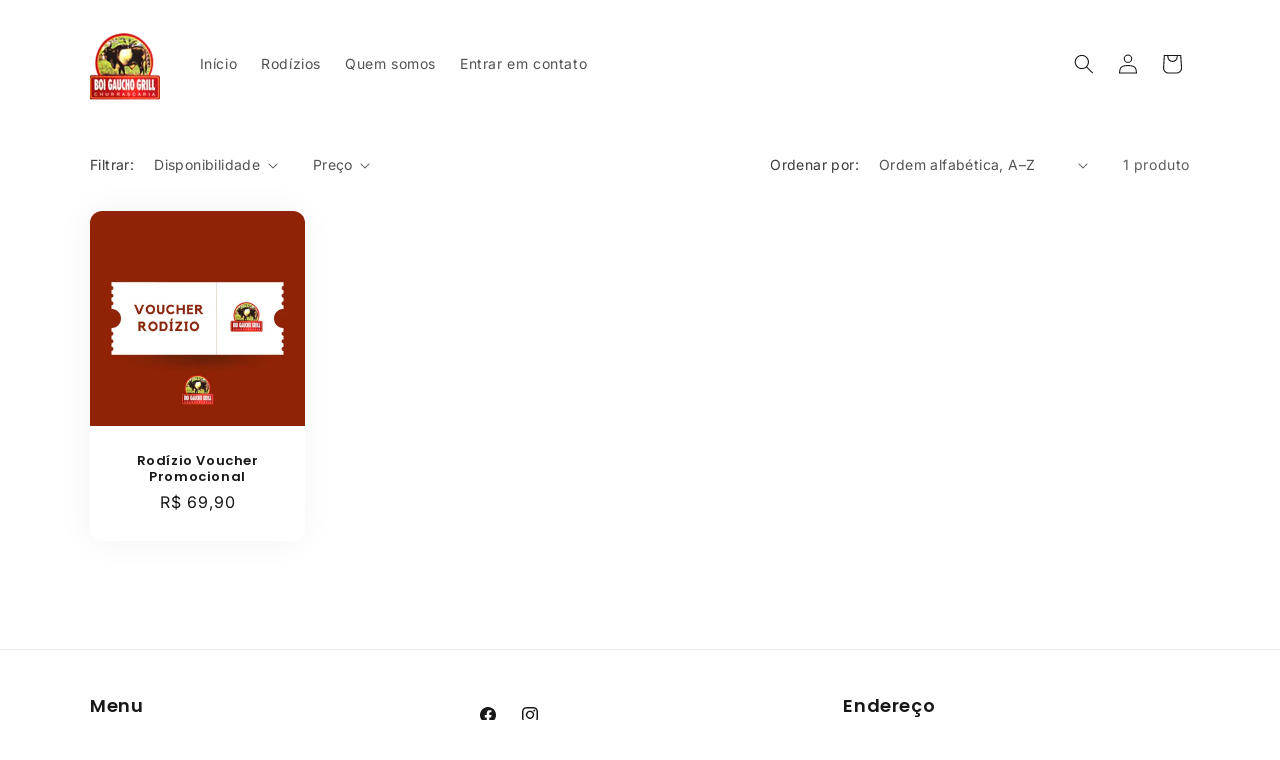

--- FILE ---
content_type: text/html; charset=utf-8
request_url: https://loja.boigaucho.com.br/collections/all
body_size: 23796
content:
<!doctype html>
<html class="js" lang="pt-BR">
  <head>
    <meta charset="utf-8">
    <meta http-equiv="X-UA-Compatible" content="IE=edge">
    <meta name="viewport" content="width=device-width,initial-scale=1">
    <meta name="theme-color" content="">
    <link rel="canonical" href="https://loja.boigaucho.com.br/collections/all">
 <!-- Meta Pixel Code -->
  <script>
    !function(f,b,e,v,n,t,s)
    {if(f.fbq)return;n=f.fbq=function(){n.callMethod?
    n.callMethod.apply(n,arguments):n.queue.push(arguments)};
    if(!f._fbq)f._fbq=n;n.push=n;n.loaded=!0;n.version='2.0';
    n.queue=[];t=b.createElement(e);t.async=!0;
    t.src=v;s=b.getElementsByTagName(e)[0];
    s.parentNode.insertBefore(t,s)}(window, document,'script',
    'https://connect.facebook.net/en_US/fbevents.js');
    fbq('init', '792973462222107');
    fbq('track', 'PageView');
  </script>
  <noscript
    ><img
      height="1"
      width="1"
      style="display:none"
      src="https://www.facebook.com/tr?id=792973462222107&ev=PageView&noscript=1"
  ></noscript>
  <!-- End Meta Pixel Code -->

    

    <meta charset="utf-8">
    <meta http-equiv="X-UA-Compatible" content="IE=edge">
    <meta name="clarity-site-verification" content="351a4e84-6920-4a4c-b922-575bce1501ff”/>

    <!-- Global site tag (gtag.js) - Google Ads: 648393257 -->
    <script async src="https://www.googletagmanager.com/gtag/js?id=AW-648393257"></script>
    <script>
      window.dataLayer = window.dataLayer || []; function gtag(){dataLayer.push(arguments);} gtag('js', new Date()); gtag('config', 'AW-648393257');
    </script><link rel="icon" type="image/png" href="//loja.boigaucho.com.br/cdn/shop/files/logo_1.png?crop=center&height=32&v=1666371492&width=32"><link rel="preconnect" href="https://fonts.shopifycdn.com" crossorigin><title>
      Produtos
 &ndash; Boi Gaúcho</title>

    

    

<meta property="og:site_name" content="Boi Gaúcho">
<meta property="og:url" content="https://loja.boigaucho.com.br/collections/all">
<meta property="og:title" content="Produtos">
<meta property="og:type" content="website">
<meta property="og:description" content="Experimente nosso rodízio com as melhores condições em nosso site oficial. Clique aqui e compre o seu rodízio com a melhor condição.

"><meta name="twitter:card" content="summary_large_image">
<meta name="twitter:title" content="Produtos">
<meta name="twitter:description" content="Experimente nosso rodízio com as melhores condições em nosso site oficial. Clique aqui e compre o seu rodízio com a melhor condição.

">


    <script src="//loja.boigaucho.com.br/cdn/shop/t/4/assets/constants.js?v=132983761750457495441729089529" defer="defer"></script>
    <script src="//loja.boigaucho.com.br/cdn/shop/t/4/assets/pubsub.js?v=158357773527763999511729089531" defer="defer"></script>
    <script src="//loja.boigaucho.com.br/cdn/shop/t/4/assets/global.js?v=152862011079830610291729089529" defer="defer"></script>
    <script src="//loja.boigaucho.com.br/cdn/shop/t/4/assets/details-disclosure.js?v=13653116266235556501729089529" defer="defer"></script>
    <script src="//loja.boigaucho.com.br/cdn/shop/t/4/assets/details-modal.js?v=25581673532751508451729089529" defer="defer"></script>
    <script src="//loja.boigaucho.com.br/cdn/shop/t/4/assets/search-form.js?v=133129549252120666541729089531" defer="defer"></script><script>window.performance && window.performance.mark && window.performance.mark('shopify.content_for_header.start');</script><meta id="shopify-digital-wallet" name="shopify-digital-wallet" content="/61247619239/digital_wallets/dialog">
<link rel="alternate" type="application/atom+xml" title="Feed" href="/collections/all.atom" />
<script async="async" src="/checkouts/internal/preloads.js?locale=pt-BR"></script>
<script id="shopify-features" type="application/json">{"accessToken":"54bbcabf069d97fd4bf0866c6ce3fb2e","betas":["rich-media-storefront-analytics"],"domain":"loja.boigaucho.com.br","predictiveSearch":true,"shopId":61247619239,"locale":"pt-br"}</script>
<script>var Shopify = Shopify || {};
Shopify.shop = "churrascaria-boi-gaucho.myshopify.com";
Shopify.locale = "pt-BR";
Shopify.currency = {"active":"BRL","rate":"1.0"};
Shopify.country = "BR";
Shopify.theme = {"name":"Sense","id":140103876775,"schema_name":"Sense","schema_version":"15.2.0","theme_store_id":null,"role":"main"};
Shopify.theme.handle = "null";
Shopify.theme.style = {"id":null,"handle":null};
Shopify.cdnHost = "loja.boigaucho.com.br/cdn";
Shopify.routes = Shopify.routes || {};
Shopify.routes.root = "/";</script>
<script type="module">!function(o){(o.Shopify=o.Shopify||{}).modules=!0}(window);</script>
<script>!function(o){function n(){var o=[];function n(){o.push(Array.prototype.slice.apply(arguments))}return n.q=o,n}var t=o.Shopify=o.Shopify||{};t.loadFeatures=n(),t.autoloadFeatures=n()}(window);</script>
<script id="shop-js-analytics" type="application/json">{"pageType":"collection"}</script>
<script defer="defer" async type="module" src="//loja.boigaucho.com.br/cdn/shopifycloud/shop-js/modules/v2/client.init-shop-cart-sync_aeM1kmbT.pt-BR.esm.js"></script>
<script defer="defer" async type="module" src="//loja.boigaucho.com.br/cdn/shopifycloud/shop-js/modules/v2/chunk.common_DsWM4u2e.esm.js"></script>
<script defer="defer" async type="module" src="//loja.boigaucho.com.br/cdn/shopifycloud/shop-js/modules/v2/chunk.modal_DviinXJ6.esm.js"></script>
<script type="module">
  await import("//loja.boigaucho.com.br/cdn/shopifycloud/shop-js/modules/v2/client.init-shop-cart-sync_aeM1kmbT.pt-BR.esm.js");
await import("//loja.boigaucho.com.br/cdn/shopifycloud/shop-js/modules/v2/chunk.common_DsWM4u2e.esm.js");
await import("//loja.boigaucho.com.br/cdn/shopifycloud/shop-js/modules/v2/chunk.modal_DviinXJ6.esm.js");

  window.Shopify.SignInWithShop?.initShopCartSync?.({"fedCMEnabled":true,"windoidEnabled":true});

</script>
<script>(function() {
  var isLoaded = false;
  function asyncLoad() {
    if (isLoaded) return;
    isLoaded = true;
    var urls = ["https:\/\/cdn.nfcube.com\/363ea18fdd88b66986262add244d680f.js?shop=churrascaria-boi-gaucho.myshopify.com"];
    for (var i = 0; i < urls.length; i++) {
      var s = document.createElement('script');
      s.type = 'text/javascript';
      s.async = true;
      s.src = urls[i];
      var x = document.getElementsByTagName('script')[0];
      x.parentNode.insertBefore(s, x);
    }
  };
  if(window.attachEvent) {
    window.attachEvent('onload', asyncLoad);
  } else {
    window.addEventListener('load', asyncLoad, false);
  }
})();</script>
<script id="__st">var __st={"a":61247619239,"offset":-10800,"reqid":"2a459c89-61bd-40ed-b813-1bf87bd033ed-1769809832","pageurl":"loja.boigaucho.com.br\/collections\/all","u":"c8ae70259948","p":"collection"};</script>
<script>window.ShopifyPaypalV4VisibilityTracking = true;</script>
<script id="captcha-bootstrap">!function(){'use strict';const t='contact',e='account',n='new_comment',o=[[t,t],['blogs',n],['comments',n],[t,'customer']],c=[[e,'customer_login'],[e,'guest_login'],[e,'recover_customer_password'],[e,'create_customer']],r=t=>t.map((([t,e])=>`form[action*='/${t}']:not([data-nocaptcha='true']) input[name='form_type'][value='${e}']`)).join(','),a=t=>()=>t?[...document.querySelectorAll(t)].map((t=>t.form)):[];function s(){const t=[...o],e=r(t);return a(e)}const i='password',u='form_key',d=['recaptcha-v3-token','g-recaptcha-response','h-captcha-response',i],f=()=>{try{return window.sessionStorage}catch{return}},m='__shopify_v',_=t=>t.elements[u];function p(t,e,n=!1){try{const o=window.sessionStorage,c=JSON.parse(o.getItem(e)),{data:r}=function(t){const{data:e,action:n}=t;return t[m]||n?{data:e,action:n}:{data:t,action:n}}(c);for(const[e,n]of Object.entries(r))t.elements[e]&&(t.elements[e].value=n);n&&o.removeItem(e)}catch(o){console.error('form repopulation failed',{error:o})}}const l='form_type',E='cptcha';function T(t){t.dataset[E]=!0}const w=window,h=w.document,L='Shopify',v='ce_forms',y='captcha';let A=!1;((t,e)=>{const n=(g='f06e6c50-85a8-45c8-87d0-21a2b65856fe',I='https://cdn.shopify.com/shopifycloud/storefront-forms-hcaptcha/ce_storefront_forms_captcha_hcaptcha.v1.5.2.iife.js',D={infoText:'Protegido por hCaptcha',privacyText:'Privacidade',termsText:'Termos'},(t,e,n)=>{const o=w[L][v],c=o.bindForm;if(c)return c(t,g,e,D).then(n);var r;o.q.push([[t,g,e,D],n]),r=I,A||(h.body.append(Object.assign(h.createElement('script'),{id:'captcha-provider',async:!0,src:r})),A=!0)});var g,I,D;w[L]=w[L]||{},w[L][v]=w[L][v]||{},w[L][v].q=[],w[L][y]=w[L][y]||{},w[L][y].protect=function(t,e){n(t,void 0,e),T(t)},Object.freeze(w[L][y]),function(t,e,n,w,h,L){const[v,y,A,g]=function(t,e,n){const i=e?o:[],u=t?c:[],d=[...i,...u],f=r(d),m=r(i),_=r(d.filter((([t,e])=>n.includes(e))));return[a(f),a(m),a(_),s()]}(w,h,L),I=t=>{const e=t.target;return e instanceof HTMLFormElement?e:e&&e.form},D=t=>v().includes(t);t.addEventListener('submit',(t=>{const e=I(t);if(!e)return;const n=D(e)&&!e.dataset.hcaptchaBound&&!e.dataset.recaptchaBound,o=_(e),c=g().includes(e)&&(!o||!o.value);(n||c)&&t.preventDefault(),c&&!n&&(function(t){try{if(!f())return;!function(t){const e=f();if(!e)return;const n=_(t);if(!n)return;const o=n.value;o&&e.removeItem(o)}(t);const e=Array.from(Array(32),(()=>Math.random().toString(36)[2])).join('');!function(t,e){_(t)||t.append(Object.assign(document.createElement('input'),{type:'hidden',name:u})),t.elements[u].value=e}(t,e),function(t,e){const n=f();if(!n)return;const o=[...t.querySelectorAll(`input[type='${i}']`)].map((({name:t})=>t)),c=[...d,...o],r={};for(const[a,s]of new FormData(t).entries())c.includes(a)||(r[a]=s);n.setItem(e,JSON.stringify({[m]:1,action:t.action,data:r}))}(t,e)}catch(e){console.error('failed to persist form',e)}}(e),e.submit())}));const S=(t,e)=>{t&&!t.dataset[E]&&(n(t,e.some((e=>e===t))),T(t))};for(const o of['focusin','change'])t.addEventListener(o,(t=>{const e=I(t);D(e)&&S(e,y())}));const B=e.get('form_key'),M=e.get(l),P=B&&M;t.addEventListener('DOMContentLoaded',(()=>{const t=y();if(P)for(const e of t)e.elements[l].value===M&&p(e,B);[...new Set([...A(),...v().filter((t=>'true'===t.dataset.shopifyCaptcha))])].forEach((e=>S(e,t)))}))}(h,new URLSearchParams(w.location.search),n,t,e,['guest_login'])})(!0,!0)}();</script>
<script integrity="sha256-4kQ18oKyAcykRKYeNunJcIwy7WH5gtpwJnB7kiuLZ1E=" data-source-attribution="shopify.loadfeatures" defer="defer" src="//loja.boigaucho.com.br/cdn/shopifycloud/storefront/assets/storefront/load_feature-a0a9edcb.js" crossorigin="anonymous"></script>
<script data-source-attribution="shopify.dynamic_checkout.dynamic.init">var Shopify=Shopify||{};Shopify.PaymentButton=Shopify.PaymentButton||{isStorefrontPortableWallets:!0,init:function(){window.Shopify.PaymentButton.init=function(){};var t=document.createElement("script");t.src="https://loja.boigaucho.com.br/cdn/shopifycloud/portable-wallets/latest/portable-wallets.pt-br.js",t.type="module",document.head.appendChild(t)}};
</script>
<script data-source-attribution="shopify.dynamic_checkout.buyer_consent">
  function portableWalletsHideBuyerConsent(e){var t=document.getElementById("shopify-buyer-consent"),n=document.getElementById("shopify-subscription-policy-button");t&&n&&(t.classList.add("hidden"),t.setAttribute("aria-hidden","true"),n.removeEventListener("click",e))}function portableWalletsShowBuyerConsent(e){var t=document.getElementById("shopify-buyer-consent"),n=document.getElementById("shopify-subscription-policy-button");t&&n&&(t.classList.remove("hidden"),t.removeAttribute("aria-hidden"),n.addEventListener("click",e))}window.Shopify?.PaymentButton&&(window.Shopify.PaymentButton.hideBuyerConsent=portableWalletsHideBuyerConsent,window.Shopify.PaymentButton.showBuyerConsent=portableWalletsShowBuyerConsent);
</script>
<script data-source-attribution="shopify.dynamic_checkout.cart.bootstrap">document.addEventListener("DOMContentLoaded",(function(){function t(){return document.querySelector("shopify-accelerated-checkout-cart, shopify-accelerated-checkout")}if(t())Shopify.PaymentButton.init();else{new MutationObserver((function(e,n){t()&&(Shopify.PaymentButton.init(),n.disconnect())})).observe(document.body,{childList:!0,subtree:!0})}}));
</script>
<script id="sections-script" data-sections="header" defer="defer" src="//loja.boigaucho.com.br/cdn/shop/t/4/compiled_assets/scripts.js?v=267"></script>
<script>window.performance && window.performance.mark && window.performance.mark('shopify.content_for_header.end');</script>


    <style data-shopify>
      @font-face {
  font-family: Inter;
  font-weight: 400;
  font-style: normal;
  font-display: swap;
  src: url("//loja.boigaucho.com.br/cdn/fonts/inter/inter_n4.b2a3f24c19b4de56e8871f609e73ca7f6d2e2bb9.woff2") format("woff2"),
       url("//loja.boigaucho.com.br/cdn/fonts/inter/inter_n4.af8052d517e0c9ffac7b814872cecc27ae1fa132.woff") format("woff");
}

      @font-face {
  font-family: Inter;
  font-weight: 700;
  font-style: normal;
  font-display: swap;
  src: url("//loja.boigaucho.com.br/cdn/fonts/inter/inter_n7.02711e6b374660cfc7915d1afc1c204e633421e4.woff2") format("woff2"),
       url("//loja.boigaucho.com.br/cdn/fonts/inter/inter_n7.6dab87426f6b8813070abd79972ceaf2f8d3b012.woff") format("woff");
}

      @font-face {
  font-family: Inter;
  font-weight: 400;
  font-style: italic;
  font-display: swap;
  src: url("//loja.boigaucho.com.br/cdn/fonts/inter/inter_i4.feae1981dda792ab80d117249d9c7e0f1017e5b3.woff2") format("woff2"),
       url("//loja.boigaucho.com.br/cdn/fonts/inter/inter_i4.62773b7113d5e5f02c71486623cf828884c85c6e.woff") format("woff");
}

      @font-face {
  font-family: Inter;
  font-weight: 700;
  font-style: italic;
  font-display: swap;
  src: url("//loja.boigaucho.com.br/cdn/fonts/inter/inter_i7.b377bcd4cc0f160622a22d638ae7e2cd9b86ea4c.woff2") format("woff2"),
       url("//loja.boigaucho.com.br/cdn/fonts/inter/inter_i7.7c69a6a34e3bb44fcf6f975857e13b9a9b25beb4.woff") format("woff");
}

      @font-face {
  font-family: Poppins;
  font-weight: 600;
  font-style: normal;
  font-display: swap;
  src: url("//loja.boigaucho.com.br/cdn/fonts/poppins/poppins_n6.aa29d4918bc243723d56b59572e18228ed0786f6.woff2") format("woff2"),
       url("//loja.boigaucho.com.br/cdn/fonts/poppins/poppins_n6.5f815d845fe073750885d5b7e619ee00e8111208.woff") format("woff");
}


      
        :root,
        .color-scheme-1 {
          --color-background: 255,255,255;
        
          --gradient-background: linear-gradient(180deg, rgba(255, 255, 255, 1), rgba(255, 255, 255, 1) 100%);
        

        

        --color-foreground: 24,24,24;
        --color-background-contrast: 191,191,191;
        --color-shadow: 46,42,57;
        --color-button: 232,5,0;
        --color-button-text: 253,251,247;
        --color-secondary-button: 255,255,255;
        --color-secondary-button-text: 232,5,0;
        --color-link: 232,5,0;
        --color-badge-foreground: 24,24,24;
        --color-badge-background: 255,255,255;
        --color-badge-border: 24,24,24;
        --payment-terms-background-color: rgb(255 255 255);
      }
      
        
        .color-scheme-2 {
          --color-background: 237,255,167;
        
          --gradient-background: radial-gradient(rgba(255, 229, 229, 1), rgba(255, 224, 218, 1) 25%, rgba(215, 255, 137, 1) 100%);
        

        

        --color-foreground: 117,86,18;
        --color-background-contrast: 211,255,39;
        --color-shadow: 46,42,57;
        --color-button: 117,86,18;
        --color-button-text: 237,255,167;
        --color-secondary-button: 237,255,167;
        --color-secondary-button-text: 117,86,18;
        --color-link: 117,86,18;
        --color-badge-foreground: 117,86,18;
        --color-badge-background: 237,255,167;
        --color-badge-border: 117,86,18;
        --payment-terms-background-color: rgb(237 255 167);
      }
      
        
        .color-scheme-3 {
          --color-background: 232,5,0;
        
          --gradient-background: #e80500;
        

        

        --color-foreground: 253,251,247;
        --color-background-contrast: 105,2,0;
        --color-shadow: 46,42,57;
        --color-button: 253,251,247;
        --color-button-text: 232,5,0;
        --color-secondary-button: 232,5,0;
        --color-secondary-button-text: 253,251,247;
        --color-link: 253,251,247;
        --color-badge-foreground: 253,251,247;
        --color-badge-background: 232,5,0;
        --color-badge-border: 253,251,247;
        --payment-terms-background-color: rgb(232 5 0);
      }
      
        
        .color-scheme-4 {
          --color-background: 232,5,0;
        
          --gradient-background: #e80500;
        

        

        --color-foreground: 253,251,247;
        --color-background-contrast: 105,2,0;
        --color-shadow: 46,42,57;
        --color-button: 232,5,0;
        --color-button-text: 232,5,0;
        --color-secondary-button: 232,5,0;
        --color-secondary-button-text: 253,251,247;
        --color-link: 253,251,247;
        --color-badge-foreground: 253,251,247;
        --color-badge-background: 232,5,0;
        --color-badge-border: 253,251,247;
        --payment-terms-background-color: rgb(232 5 0);
      }
      
        
        .color-scheme-5 {
          --color-background: 94,54,83;
        
          --gradient-background: linear-gradient(320deg, rgba(134, 16, 106, 1), rgba(94, 54, 83, 1) 100%);
        

        

        --color-foreground: 253,251,247;
        --color-background-contrast: 13,7,11;
        --color-shadow: 46,42,57;
        --color-button: 253,251,247;
        --color-button-text: 117,86,18;
        --color-secondary-button: 94,54,83;
        --color-secondary-button-text: 253,251,247;
        --color-link: 253,251,247;
        --color-badge-foreground: 253,251,247;
        --color-badge-background: 94,54,83;
        --color-badge-border: 253,251,247;
        --payment-terms-background-color: rgb(94 54 83);
      }
      
        
        .color-scheme-a32cae10-023c-4fa1-9759-5c96bc2cead9 {
          --color-background: 240,240,240;
        
          --gradient-background: linear-gradient(180deg, rgba(255, 255, 255, 1), rgba(255, 255, 255, 1) 100%);
        

        

        --color-foreground: 253,253,253;
        --color-background-contrast: 176,176,176;
        --color-shadow: 117,86,18;
        --color-button: 155,4,4;
        --color-button-text: 253,251,247;
        --color-secondary-button: 240,240,240;
        --color-secondary-button-text: 155,4,4;
        --color-link: 155,4,4;
        --color-badge-foreground: 253,253,253;
        --color-badge-background: 240,240,240;
        --color-badge-border: 253,253,253;
        --payment-terms-background-color: rgb(240 240 240);
      }
      

      body, .color-scheme-1, .color-scheme-2, .color-scheme-3, .color-scheme-4, .color-scheme-5, .color-scheme-a32cae10-023c-4fa1-9759-5c96bc2cead9 {
        color: rgba(var(--color-foreground), 0.75);
        background-color: rgb(var(--color-background));
      }

      :root {
        --font-body-family: Inter, sans-serif;
        --font-body-style: normal;
        --font-body-weight: 400;
        --font-body-weight-bold: 700;

        --font-heading-family: Poppins, sans-serif;
        --font-heading-style: normal;
        --font-heading-weight: 600;

        --font-body-scale: 1.0;
        --font-heading-scale: 1.0;

        --media-padding: px;
        --media-border-opacity: 0.1;
        --media-border-width: 0px;
        --media-radius: 12px;
        --media-shadow-opacity: 0.1;
        --media-shadow-horizontal-offset: 10px;
        --media-shadow-vertical-offset: 12px;
        --media-shadow-blur-radius: 20px;
        --media-shadow-visible: 1;

        --page-width: 120rem;
        --page-width-margin: 0rem;

        --product-card-image-padding: 0.0rem;
        --product-card-corner-radius: 1.2rem;
        --product-card-text-alignment: center;
        --product-card-border-width: 0.0rem;
        --product-card-border-opacity: 0.1;
        --product-card-shadow-opacity: 0.05;
        --product-card-shadow-visible: 1;
        --product-card-shadow-horizontal-offset: -0.2rem;
        --product-card-shadow-vertical-offset: 0.0rem;
        --product-card-shadow-blur-radius: 3.5rem;

        --collection-card-image-padding: 0.0rem;
        --collection-card-corner-radius: 1.2rem;
        --collection-card-text-alignment: center;
        --collection-card-border-width: 0.0rem;
        --collection-card-border-opacity: 0.1;
        --collection-card-shadow-opacity: 0.05;
        --collection-card-shadow-visible: 1;
        --collection-card-shadow-horizontal-offset: 1.0rem;
        --collection-card-shadow-vertical-offset: 1.0rem;
        --collection-card-shadow-blur-radius: 3.5rem;

        --blog-card-image-padding: 0.0rem;
        --blog-card-corner-radius: 1.2rem;
        --blog-card-text-alignment: center;
        --blog-card-border-width: 0.0rem;
        --blog-card-border-opacity: 0.1;
        --blog-card-shadow-opacity: 0.05;
        --blog-card-shadow-visible: 1;
        --blog-card-shadow-horizontal-offset: 1.0rem;
        --blog-card-shadow-vertical-offset: 1.0rem;
        --blog-card-shadow-blur-radius: 3.5rem;

        --badge-corner-radius: 2.0rem;

        --popup-border-width: 1px;
        --popup-border-opacity: 0.1;
        --popup-corner-radius: 22px;
        --popup-shadow-opacity: 0.1;
        --popup-shadow-horizontal-offset: 10px;
        --popup-shadow-vertical-offset: 12px;
        --popup-shadow-blur-radius: 20px;

        --drawer-border-width: 1px;
        --drawer-border-opacity: 0.1;
        --drawer-shadow-opacity: 0.0;
        --drawer-shadow-horizontal-offset: 0px;
        --drawer-shadow-vertical-offset: 4px;
        --drawer-shadow-blur-radius: 5px;

        --spacing-sections-desktop: 36px;
        --spacing-sections-mobile: 25px;

        --grid-desktop-vertical-spacing: 40px;
        --grid-desktop-horizontal-spacing: 40px;
        --grid-mobile-vertical-spacing: 20px;
        --grid-mobile-horizontal-spacing: 20px;

        --text-boxes-border-opacity: 0.1;
        --text-boxes-border-width: 0px;
        --text-boxes-radius: 24px;
        --text-boxes-shadow-opacity: 0.0;
        --text-boxes-shadow-visible: 0;
        --text-boxes-shadow-horizontal-offset: 10px;
        --text-boxes-shadow-vertical-offset: 12px;
        --text-boxes-shadow-blur-radius: 20px;

        --buttons-radius: 6px;
        --buttons-radius-outset: 7px;
        --buttons-border-width: 1px;
        --buttons-border-opacity: 1.0;
        --buttons-shadow-opacity: 0.0;
        --buttons-shadow-visible: 0;
        --buttons-shadow-horizontal-offset: 0px;
        --buttons-shadow-vertical-offset: 4px;
        --buttons-shadow-blur-radius: 0px;
        --buttons-border-offset: 0.3px;

        --inputs-radius: 10px;
        --inputs-border-width: 1px;
        --inputs-border-opacity: 0.55;
        --inputs-shadow-opacity: 0.0;
        --inputs-shadow-horizontal-offset: 0px;
        --inputs-margin-offset: 0px;
        --inputs-shadow-vertical-offset: 4px;
        --inputs-shadow-blur-radius: 5px;
        --inputs-radius-outset: 11px;

        --variant-pills-radius: 10px;
        --variant-pills-border-width: 1px;
        --variant-pills-border-opacity: 0.1;
        --variant-pills-shadow-opacity: 0.0;
        --variant-pills-shadow-horizontal-offset: 0px;
        --variant-pills-shadow-vertical-offset: 4px;
        --variant-pills-shadow-blur-radius: 5px;
      }

      *,
      *::before,
      *::after {
        box-sizing: inherit;
      }

      html {
        box-sizing: border-box;
        font-size: calc(var(--font-body-scale) * 62.5%);
        height: 100%;
      }

      body {
        display: grid;
        grid-template-rows: auto auto 1fr auto;
        grid-template-columns: 100%;
        min-height: 100%;
        margin: 0;
        font-size: 1.5rem;
        letter-spacing: 0.06rem;
        line-height: calc(1 + 0.8 / var(--font-body-scale));
        font-family: var(--font-body-family);
        font-style: var(--font-body-style);
        font-weight: var(--font-body-weight);
      }

      @media screen and (min-width: 750px) {
        body {
          font-size: 1.6rem;
        }
      }
    </style>

    <link href="//loja.boigaucho.com.br/cdn/shop/t/4/assets/base.css?v=159841507637079171801729089528" rel="stylesheet" type="text/css" media="all" />
    <link rel="stylesheet" href="//loja.boigaucho.com.br/cdn/shop/t/4/assets/component-cart-items.css?v=123238115697927560811729089528" media="print" onload="this.media='all'">
      <link rel="preload" as="font" href="//loja.boigaucho.com.br/cdn/fonts/inter/inter_n4.b2a3f24c19b4de56e8871f609e73ca7f6d2e2bb9.woff2" type="font/woff2" crossorigin>
      

      <link rel="preload" as="font" href="//loja.boigaucho.com.br/cdn/fonts/poppins/poppins_n6.aa29d4918bc243723d56b59572e18228ed0786f6.woff2" type="font/woff2" crossorigin>
      
<link
        rel="stylesheet"
        href="//loja.boigaucho.com.br/cdn/shop/t/4/assets/component-predictive-search.css?v=118923337488134913561729089529"
        media="print"
        onload="this.media='all'"
      ><script>
      if (Shopify.designMode) {
        document.documentElement.classList.add('shopify-design-mode');
      }
    </script>
  <script src="https://cdn.shopify.com/extensions/019c0e06-2919-7684-8da2-3ecf48ea40da/bookeasy-148/assets/bookeasy-widget.js" type="text/javascript" defer="defer"></script>
<link href="https://monorail-edge.shopifysvc.com" rel="dns-prefetch">
<script>(function(){if ("sendBeacon" in navigator && "performance" in window) {try {var session_token_from_headers = performance.getEntriesByType('navigation')[0].serverTiming.find(x => x.name == '_s').description;} catch {var session_token_from_headers = undefined;}var session_cookie_matches = document.cookie.match(/_shopify_s=([^;]*)/);var session_token_from_cookie = session_cookie_matches && session_cookie_matches.length === 2 ? session_cookie_matches[1] : "";var session_token = session_token_from_headers || session_token_from_cookie || "";function handle_abandonment_event(e) {var entries = performance.getEntries().filter(function(entry) {return /monorail-edge.shopifysvc.com/.test(entry.name);});if (!window.abandonment_tracked && entries.length === 0) {window.abandonment_tracked = true;var currentMs = Date.now();var navigation_start = performance.timing.navigationStart;var payload = {shop_id: 61247619239,url: window.location.href,navigation_start,duration: currentMs - navigation_start,session_token,page_type: "collection"};window.navigator.sendBeacon("https://monorail-edge.shopifysvc.com/v1/produce", JSON.stringify({schema_id: "online_store_buyer_site_abandonment/1.1",payload: payload,metadata: {event_created_at_ms: currentMs,event_sent_at_ms: currentMs}}));}}window.addEventListener('pagehide', handle_abandonment_event);}}());</script>
<script id="web-pixels-manager-setup">(function e(e,d,r,n,o){if(void 0===o&&(o={}),!Boolean(null===(a=null===(i=window.Shopify)||void 0===i?void 0:i.analytics)||void 0===a?void 0:a.replayQueue)){var i,a;window.Shopify=window.Shopify||{};var t=window.Shopify;t.analytics=t.analytics||{};var s=t.analytics;s.replayQueue=[],s.publish=function(e,d,r){return s.replayQueue.push([e,d,r]),!0};try{self.performance.mark("wpm:start")}catch(e){}var l=function(){var e={modern:/Edge?\/(1{2}[4-9]|1[2-9]\d|[2-9]\d{2}|\d{4,})\.\d+(\.\d+|)|Firefox\/(1{2}[4-9]|1[2-9]\d|[2-9]\d{2}|\d{4,})\.\d+(\.\d+|)|Chrom(ium|e)\/(9{2}|\d{3,})\.\d+(\.\d+|)|(Maci|X1{2}).+ Version\/(15\.\d+|(1[6-9]|[2-9]\d|\d{3,})\.\d+)([,.]\d+|)( \(\w+\)|)( Mobile\/\w+|) Safari\/|Chrome.+OPR\/(9{2}|\d{3,})\.\d+\.\d+|(CPU[ +]OS|iPhone[ +]OS|CPU[ +]iPhone|CPU IPhone OS|CPU iPad OS)[ +]+(15[._]\d+|(1[6-9]|[2-9]\d|\d{3,})[._]\d+)([._]\d+|)|Android:?[ /-](13[3-9]|1[4-9]\d|[2-9]\d{2}|\d{4,})(\.\d+|)(\.\d+|)|Android.+Firefox\/(13[5-9]|1[4-9]\d|[2-9]\d{2}|\d{4,})\.\d+(\.\d+|)|Android.+Chrom(ium|e)\/(13[3-9]|1[4-9]\d|[2-9]\d{2}|\d{4,})\.\d+(\.\d+|)|SamsungBrowser\/([2-9]\d|\d{3,})\.\d+/,legacy:/Edge?\/(1[6-9]|[2-9]\d|\d{3,})\.\d+(\.\d+|)|Firefox\/(5[4-9]|[6-9]\d|\d{3,})\.\d+(\.\d+|)|Chrom(ium|e)\/(5[1-9]|[6-9]\d|\d{3,})\.\d+(\.\d+|)([\d.]+$|.*Safari\/(?![\d.]+ Edge\/[\d.]+$))|(Maci|X1{2}).+ Version\/(10\.\d+|(1[1-9]|[2-9]\d|\d{3,})\.\d+)([,.]\d+|)( \(\w+\)|)( Mobile\/\w+|) Safari\/|Chrome.+OPR\/(3[89]|[4-9]\d|\d{3,})\.\d+\.\d+|(CPU[ +]OS|iPhone[ +]OS|CPU[ +]iPhone|CPU IPhone OS|CPU iPad OS)[ +]+(10[._]\d+|(1[1-9]|[2-9]\d|\d{3,})[._]\d+)([._]\d+|)|Android:?[ /-](13[3-9]|1[4-9]\d|[2-9]\d{2}|\d{4,})(\.\d+|)(\.\d+|)|Mobile Safari.+OPR\/([89]\d|\d{3,})\.\d+\.\d+|Android.+Firefox\/(13[5-9]|1[4-9]\d|[2-9]\d{2}|\d{4,})\.\d+(\.\d+|)|Android.+Chrom(ium|e)\/(13[3-9]|1[4-9]\d|[2-9]\d{2}|\d{4,})\.\d+(\.\d+|)|Android.+(UC? ?Browser|UCWEB|U3)[ /]?(15\.([5-9]|\d{2,})|(1[6-9]|[2-9]\d|\d{3,})\.\d+)\.\d+|SamsungBrowser\/(5\.\d+|([6-9]|\d{2,})\.\d+)|Android.+MQ{2}Browser\/(14(\.(9|\d{2,})|)|(1[5-9]|[2-9]\d|\d{3,})(\.\d+|))(\.\d+|)|K[Aa][Ii]OS\/(3\.\d+|([4-9]|\d{2,})\.\d+)(\.\d+|)/},d=e.modern,r=e.legacy,n=navigator.userAgent;return n.match(d)?"modern":n.match(r)?"legacy":"unknown"}(),u="modern"===l?"modern":"legacy",c=(null!=n?n:{modern:"",legacy:""})[u],f=function(e){return[e.baseUrl,"/wpm","/b",e.hashVersion,"modern"===e.buildTarget?"m":"l",".js"].join("")}({baseUrl:d,hashVersion:r,buildTarget:u}),m=function(e){var d=e.version,r=e.bundleTarget,n=e.surface,o=e.pageUrl,i=e.monorailEndpoint;return{emit:function(e){var a=e.status,t=e.errorMsg,s=(new Date).getTime(),l=JSON.stringify({metadata:{event_sent_at_ms:s},events:[{schema_id:"web_pixels_manager_load/3.1",payload:{version:d,bundle_target:r,page_url:o,status:a,surface:n,error_msg:t},metadata:{event_created_at_ms:s}}]});if(!i)return console&&console.warn&&console.warn("[Web Pixels Manager] No Monorail endpoint provided, skipping logging."),!1;try{return self.navigator.sendBeacon.bind(self.navigator)(i,l)}catch(e){}var u=new XMLHttpRequest;try{return u.open("POST",i,!0),u.setRequestHeader("Content-Type","text/plain"),u.send(l),!0}catch(e){return console&&console.warn&&console.warn("[Web Pixels Manager] Got an unhandled error while logging to Monorail."),!1}}}}({version:r,bundleTarget:l,surface:e.surface,pageUrl:self.location.href,monorailEndpoint:e.monorailEndpoint});try{o.browserTarget=l,function(e){var d=e.src,r=e.async,n=void 0===r||r,o=e.onload,i=e.onerror,a=e.sri,t=e.scriptDataAttributes,s=void 0===t?{}:t,l=document.createElement("script"),u=document.querySelector("head"),c=document.querySelector("body");if(l.async=n,l.src=d,a&&(l.integrity=a,l.crossOrigin="anonymous"),s)for(var f in s)if(Object.prototype.hasOwnProperty.call(s,f))try{l.dataset[f]=s[f]}catch(e){}if(o&&l.addEventListener("load",o),i&&l.addEventListener("error",i),u)u.appendChild(l);else{if(!c)throw new Error("Did not find a head or body element to append the script");c.appendChild(l)}}({src:f,async:!0,onload:function(){if(!function(){var e,d;return Boolean(null===(d=null===(e=window.Shopify)||void 0===e?void 0:e.analytics)||void 0===d?void 0:d.initialized)}()){var d=window.webPixelsManager.init(e)||void 0;if(d){var r=window.Shopify.analytics;r.replayQueue.forEach((function(e){var r=e[0],n=e[1],o=e[2];d.publishCustomEvent(r,n,o)})),r.replayQueue=[],r.publish=d.publishCustomEvent,r.visitor=d.visitor,r.initialized=!0}}},onerror:function(){return m.emit({status:"failed",errorMsg:"".concat(f," has failed to load")})},sri:function(e){var d=/^sha384-[A-Za-z0-9+/=]+$/;return"string"==typeof e&&d.test(e)}(c)?c:"",scriptDataAttributes:o}),m.emit({status:"loading"})}catch(e){m.emit({status:"failed",errorMsg:(null==e?void 0:e.message)||"Unknown error"})}}})({shopId: 61247619239,storefrontBaseUrl: "https://loja.boigaucho.com.br",extensionsBaseUrl: "https://extensions.shopifycdn.com/cdn/shopifycloud/web-pixels-manager",monorailEndpoint: "https://monorail-edge.shopifysvc.com/unstable/produce_batch",surface: "storefront-renderer",enabledBetaFlags: ["2dca8a86"],webPixelsConfigList: [{"id":"557908135","configuration":"{\"config\":\"{\\\"pixel_id\\\":\\\"G-FKSF0DXCZJ\\\",\\\"gtag_events\\\":[{\\\"type\\\":\\\"purchase\\\",\\\"action_label\\\":\\\"G-FKSF0DXCZJ\\\"},{\\\"type\\\":\\\"page_view\\\",\\\"action_label\\\":\\\"G-FKSF0DXCZJ\\\"},{\\\"type\\\":\\\"view_item\\\",\\\"action_label\\\":\\\"G-FKSF0DXCZJ\\\"},{\\\"type\\\":\\\"search\\\",\\\"action_label\\\":\\\"G-FKSF0DXCZJ\\\"},{\\\"type\\\":\\\"add_to_cart\\\",\\\"action_label\\\":\\\"G-FKSF0DXCZJ\\\"},{\\\"type\\\":\\\"begin_checkout\\\",\\\"action_label\\\":\\\"G-FKSF0DXCZJ\\\"},{\\\"type\\\":\\\"add_payment_info\\\",\\\"action_label\\\":\\\"G-FKSF0DXCZJ\\\"}],\\\"enable_monitoring_mode\\\":false}\"}","eventPayloadVersion":"v1","runtimeContext":"OPEN","scriptVersion":"b2a88bafab3e21179ed38636efcd8a93","type":"APP","apiClientId":1780363,"privacyPurposes":[],"dataSharingAdjustments":{"protectedCustomerApprovalScopes":["read_customer_address","read_customer_email","read_customer_name","read_customer_personal_data","read_customer_phone"]}},{"id":"shopify-app-pixel","configuration":"{}","eventPayloadVersion":"v1","runtimeContext":"STRICT","scriptVersion":"0450","apiClientId":"shopify-pixel","type":"APP","privacyPurposes":["ANALYTICS","MARKETING"]},{"id":"shopify-custom-pixel","eventPayloadVersion":"v1","runtimeContext":"LAX","scriptVersion":"0450","apiClientId":"shopify-pixel","type":"CUSTOM","privacyPurposes":["ANALYTICS","MARKETING"]}],isMerchantRequest: false,initData: {"shop":{"name":"Boi Gaúcho","paymentSettings":{"currencyCode":"BRL"},"myshopifyDomain":"churrascaria-boi-gaucho.myshopify.com","countryCode":"BR","storefrontUrl":"https:\/\/loja.boigaucho.com.br"},"customer":null,"cart":null,"checkout":null,"productVariants":[],"purchasingCompany":null},},"https://loja.boigaucho.com.br/cdn","1d2a099fw23dfb22ep557258f5m7a2edbae",{"modern":"","legacy":""},{"shopId":"61247619239","storefrontBaseUrl":"https:\/\/loja.boigaucho.com.br","extensionBaseUrl":"https:\/\/extensions.shopifycdn.com\/cdn\/shopifycloud\/web-pixels-manager","surface":"storefront-renderer","enabledBetaFlags":"[\"2dca8a86\"]","isMerchantRequest":"false","hashVersion":"1d2a099fw23dfb22ep557258f5m7a2edbae","publish":"custom","events":"[[\"page_viewed\",{}],[\"collection_viewed\",{\"collection\":{\"id\":\"\",\"title\":\"Produtos\",\"productVariants\":[{\"price\":{\"amount\":69.9,\"currencyCode\":\"BRL\"},\"product\":{\"title\":\"Rodízio Voucher Promocional\",\"vendor\":\"Churrascaria Boi Gaucho\",\"id\":\"7494956941479\",\"untranslatedTitle\":\"Rodízio Voucher Promocional\",\"url\":\"\/products\/rodizio-de-churrasco\",\"type\":\"\"},\"id\":\"42820658299047\",\"image\":{\"src\":\"\/\/loja.boigaucho.com.br\/cdn\/shop\/products\/WhatsAppImage2022-11-07at9.11.28AM.jpg?v=1667837310\"},\"sku\":\"\",\"title\":\"Segunda a Quinta \/ Almoço\",\"untranslatedTitle\":\"Segunda a Quinta \/ Almoço\"}]}}]]"});</script><script>
  window.ShopifyAnalytics = window.ShopifyAnalytics || {};
  window.ShopifyAnalytics.meta = window.ShopifyAnalytics.meta || {};
  window.ShopifyAnalytics.meta.currency = 'BRL';
  var meta = {"products":[{"id":7494956941479,"gid":"gid:\/\/shopify\/Product\/7494956941479","vendor":"Churrascaria Boi Gaucho","type":"","handle":"rodizio-de-churrasco","variants":[{"id":42820658299047,"price":6990,"name":"Rodízio Voucher Promocional - Segunda a Quinta \/ Almoço","public_title":"Segunda a Quinta \/ Almoço","sku":""},{"id":42820658331815,"price":6990,"name":"Rodízio Voucher Promocional - Segunda a Quinta \/ Jantar","public_title":"Segunda a Quinta \/ Jantar","sku":""}],"remote":false}],"page":{"pageType":"collection","requestId":"2a459c89-61bd-40ed-b813-1bf87bd033ed-1769809832"}};
  for (var attr in meta) {
    window.ShopifyAnalytics.meta[attr] = meta[attr];
  }
</script>
<script class="analytics">
  (function () {
    var customDocumentWrite = function(content) {
      var jquery = null;

      if (window.jQuery) {
        jquery = window.jQuery;
      } else if (window.Checkout && window.Checkout.$) {
        jquery = window.Checkout.$;
      }

      if (jquery) {
        jquery('body').append(content);
      }
    };

    var hasLoggedConversion = function(token) {
      if (token) {
        return document.cookie.indexOf('loggedConversion=' + token) !== -1;
      }
      return false;
    }

    var setCookieIfConversion = function(token) {
      if (token) {
        var twoMonthsFromNow = new Date(Date.now());
        twoMonthsFromNow.setMonth(twoMonthsFromNow.getMonth() + 2);

        document.cookie = 'loggedConversion=' + token + '; expires=' + twoMonthsFromNow;
      }
    }

    var trekkie = window.ShopifyAnalytics.lib = window.trekkie = window.trekkie || [];
    if (trekkie.integrations) {
      return;
    }
    trekkie.methods = [
      'identify',
      'page',
      'ready',
      'track',
      'trackForm',
      'trackLink'
    ];
    trekkie.factory = function(method) {
      return function() {
        var args = Array.prototype.slice.call(arguments);
        args.unshift(method);
        trekkie.push(args);
        return trekkie;
      };
    };
    for (var i = 0; i < trekkie.methods.length; i++) {
      var key = trekkie.methods[i];
      trekkie[key] = trekkie.factory(key);
    }
    trekkie.load = function(config) {
      trekkie.config = config || {};
      trekkie.config.initialDocumentCookie = document.cookie;
      var first = document.getElementsByTagName('script')[0];
      var script = document.createElement('script');
      script.type = 'text/javascript';
      script.onerror = function(e) {
        var scriptFallback = document.createElement('script');
        scriptFallback.type = 'text/javascript';
        scriptFallback.onerror = function(error) {
                var Monorail = {
      produce: function produce(monorailDomain, schemaId, payload) {
        var currentMs = new Date().getTime();
        var event = {
          schema_id: schemaId,
          payload: payload,
          metadata: {
            event_created_at_ms: currentMs,
            event_sent_at_ms: currentMs
          }
        };
        return Monorail.sendRequest("https://" + monorailDomain + "/v1/produce", JSON.stringify(event));
      },
      sendRequest: function sendRequest(endpointUrl, payload) {
        // Try the sendBeacon API
        if (window && window.navigator && typeof window.navigator.sendBeacon === 'function' && typeof window.Blob === 'function' && !Monorail.isIos12()) {
          var blobData = new window.Blob([payload], {
            type: 'text/plain'
          });

          if (window.navigator.sendBeacon(endpointUrl, blobData)) {
            return true;
          } // sendBeacon was not successful

        } // XHR beacon

        var xhr = new XMLHttpRequest();

        try {
          xhr.open('POST', endpointUrl);
          xhr.setRequestHeader('Content-Type', 'text/plain');
          xhr.send(payload);
        } catch (e) {
          console.log(e);
        }

        return false;
      },
      isIos12: function isIos12() {
        return window.navigator.userAgent.lastIndexOf('iPhone; CPU iPhone OS 12_') !== -1 || window.navigator.userAgent.lastIndexOf('iPad; CPU OS 12_') !== -1;
      }
    };
    Monorail.produce('monorail-edge.shopifysvc.com',
      'trekkie_storefront_load_errors/1.1',
      {shop_id: 61247619239,
      theme_id: 140103876775,
      app_name: "storefront",
      context_url: window.location.href,
      source_url: "//loja.boigaucho.com.br/cdn/s/trekkie.storefront.c59ea00e0474b293ae6629561379568a2d7c4bba.min.js"});

        };
        scriptFallback.async = true;
        scriptFallback.src = '//loja.boigaucho.com.br/cdn/s/trekkie.storefront.c59ea00e0474b293ae6629561379568a2d7c4bba.min.js';
        first.parentNode.insertBefore(scriptFallback, first);
      };
      script.async = true;
      script.src = '//loja.boigaucho.com.br/cdn/s/trekkie.storefront.c59ea00e0474b293ae6629561379568a2d7c4bba.min.js';
      first.parentNode.insertBefore(script, first);
    };
    trekkie.load(
      {"Trekkie":{"appName":"storefront","development":false,"defaultAttributes":{"shopId":61247619239,"isMerchantRequest":null,"themeId":140103876775,"themeCityHash":"2169983661127670272","contentLanguage":"pt-BR","currency":"BRL","eventMetadataId":"40eeeda1-0cc4-4500-aa27-71fdf27224bf"},"isServerSideCookieWritingEnabled":true,"monorailRegion":"shop_domain","enabledBetaFlags":["65f19447","b5387b81"]},"Session Attribution":{},"S2S":{"facebookCapiEnabled":false,"source":"trekkie-storefront-renderer","apiClientId":580111}}
    );

    var loaded = false;
    trekkie.ready(function() {
      if (loaded) return;
      loaded = true;

      window.ShopifyAnalytics.lib = window.trekkie;

      var originalDocumentWrite = document.write;
      document.write = customDocumentWrite;
      try { window.ShopifyAnalytics.merchantGoogleAnalytics.call(this); } catch(error) {};
      document.write = originalDocumentWrite;

      window.ShopifyAnalytics.lib.page(null,{"pageType":"collection","requestId":"2a459c89-61bd-40ed-b813-1bf87bd033ed-1769809832","shopifyEmitted":true});

      var match = window.location.pathname.match(/checkouts\/(.+)\/(thank_you|post_purchase)/)
      var token = match? match[1]: undefined;
      if (!hasLoggedConversion(token)) {
        setCookieIfConversion(token);
        window.ShopifyAnalytics.lib.track("Viewed Product Category",{"currency":"BRL","category":"Collection: all","collectionName":"all","nonInteraction":true},undefined,undefined,{"shopifyEmitted":true});
      }
    });


        var eventsListenerScript = document.createElement('script');
        eventsListenerScript.async = true;
        eventsListenerScript.src = "//loja.boigaucho.com.br/cdn/shopifycloud/storefront/assets/shop_events_listener-3da45d37.js";
        document.getElementsByTagName('head')[0].appendChild(eventsListenerScript);

})();</script>
<script
  defer
  src="https://loja.boigaucho.com.br/cdn/shopifycloud/perf-kit/shopify-perf-kit-3.1.0.min.js"
  data-application="storefront-renderer"
  data-shop-id="61247619239"
  data-render-region="gcp-us-central1"
  data-page-type="collection"
  data-theme-instance-id="140103876775"
  data-theme-name="Sense"
  data-theme-version="15.2.0"
  data-monorail-region="shop_domain"
  data-resource-timing-sampling-rate="10"
  data-shs="true"
  data-shs-beacon="true"
  data-shs-export-with-fetch="true"
  data-shs-logs-sample-rate="1"
  data-shs-beacon-endpoint="https://loja.boigaucho.com.br/api/collect"
></script>
</head>

  <body class="gradient">
    <a class="skip-to-content-link button visually-hidden" href="#MainContent">
      Pular para o conteúdo
    </a>

 <!-- Google Tag Manager (noscript) -->
    <noscript
      ><iframe
        src="https://www.googletagmanager.com/ns.html?id=GTM-WWZP7H4"
        height="0"
        width="0"
        style="display:none;visibility:hidden"
      ></iframe
    ></noscript>
    <!-- End Google Tag Manager (noscript) --><!-- BEGIN sections: header-group -->
<div id="shopify-section-sections--17680112255143__header" class="shopify-section shopify-section-group-header-group section-header"><link rel="stylesheet" href="//loja.boigaucho.com.br/cdn/shop/t/4/assets/component-list-menu.css?v=151968516119678728991729089528" media="print" onload="this.media='all'">
<link rel="stylesheet" href="//loja.boigaucho.com.br/cdn/shop/t/4/assets/component-search.css?v=165164710990765432851729089529" media="print" onload="this.media='all'">
<link rel="stylesheet" href="//loja.boigaucho.com.br/cdn/shop/t/4/assets/component-menu-drawer.css?v=147478906057189667651729089528" media="print" onload="this.media='all'">
<link rel="stylesheet" href="//loja.boigaucho.com.br/cdn/shop/t/4/assets/component-cart-notification.css?v=54116361853792938221729089528" media="print" onload="this.media='all'"><link rel="stylesheet" href="//loja.boigaucho.com.br/cdn/shop/t/4/assets/component-price.css?v=70172745017360139101729089529" media="print" onload="this.media='all'"><style>
  header-drawer {
    justify-self: start;
    margin-left: -1.2rem;
  }@media screen and (min-width: 990px) {
      header-drawer {
        display: none;
      }
    }.menu-drawer-container {
    display: flex;
  }

  .list-menu {
    list-style: none;
    padding: 0;
    margin: 0;
  }

  .list-menu--inline {
    display: inline-flex;
    flex-wrap: wrap;
  }

  summary.list-menu__item {
    padding-right: 2.7rem;
  }

  .list-menu__item {
    display: flex;
    align-items: center;
    line-height: calc(1 + 0.3 / var(--font-body-scale));
  }

  .list-menu__item--link {
    text-decoration: none;
    padding-bottom: 1rem;
    padding-top: 1rem;
    line-height: calc(1 + 0.8 / var(--font-body-scale));
  }

  @media screen and (min-width: 750px) {
    .list-menu__item--link {
      padding-bottom: 0.5rem;
      padding-top: 0.5rem;
    }
  }
</style><style data-shopify>.header {
    padding: 6px 3rem 6px 3rem;
  }

  .section-header {
    position: sticky; /* This is for fixing a Safari z-index issue. PR #2147 */
    margin-bottom: 12px;
  }

  @media screen and (min-width: 750px) {
    .section-header {
      margin-bottom: 16px;
    }
  }

  @media screen and (min-width: 990px) {
    .header {
      padding-top: 12px;
      padding-bottom: 12px;
    }
  }</style><script src="//loja.boigaucho.com.br/cdn/shop/t/4/assets/cart-notification.js?v=133508293167896966491729089528" defer="defer"></script><sticky-header data-sticky-type="always" class="header-wrapper color-scheme-1 gradient"><header class="header header--middle-left header--mobile-center page-width header--has-menu header--has-social header--has-account">

<header-drawer data-breakpoint="tablet">
  <details id="Details-menu-drawer-container" class="menu-drawer-container">
    <summary
      class="header__icon header__icon--menu header__icon--summary link focus-inset"
      aria-label="Menu"
    >
      <span><svg xmlns="http://www.w3.org/2000/svg" fill="none" class="icon icon-hamburger" viewBox="0 0 18 16"><path fill="currentColor" d="M1 .5a.5.5 0 1 0 0 1h15.71a.5.5 0 0 0 0-1zM.5 8a.5.5 0 0 1 .5-.5h15.71a.5.5 0 0 1 0 1H1A.5.5 0 0 1 .5 8m0 7a.5.5 0 0 1 .5-.5h15.71a.5.5 0 0 1 0 1H1a.5.5 0 0 1-.5-.5"/></svg>
<svg xmlns="http://www.w3.org/2000/svg" fill="none" class="icon icon-close" viewBox="0 0 18 17"><path fill="currentColor" d="M.865 15.978a.5.5 0 0 0 .707.707l7.433-7.431 7.579 7.282a.501.501 0 0 0 .846-.37.5.5 0 0 0-.153-.351L9.712 8.546l7.417-7.416a.5.5 0 1 0-.707-.708L8.991 7.853 1.413.573a.5.5 0 1 0-.693.72l7.563 7.268z"/></svg>
</span>
    </summary>
    <div id="menu-drawer" class="gradient menu-drawer motion-reduce color-scheme-1">
      <div class="menu-drawer__inner-container">
        <div class="menu-drawer__navigation-container">
          <nav class="menu-drawer__navigation">
            <ul class="menu-drawer__menu has-submenu list-menu" role="list"><li><a
                      id="HeaderDrawer-inicio"
                      href="/"
                      class="menu-drawer__menu-item list-menu__item link link--text focus-inset"
                      
                    >
                      Início
                    </a></li><li><a
                      id="HeaderDrawer-rodizios"
                      href="/collections/todos-os-produtos"
                      class="menu-drawer__menu-item list-menu__item link link--text focus-inset"
                      
                    >
                      Rodízios
                    </a></li><li><a
                      id="HeaderDrawer-quem-somos"
                      href="/pages/quem-somos"
                      class="menu-drawer__menu-item list-menu__item link link--text focus-inset"
                      
                    >
                      Quem somos
                    </a></li><li><a
                      id="HeaderDrawer-entrar-em-contato"
                      href="/pages/contact"
                      class="menu-drawer__menu-item list-menu__item link link--text focus-inset"
                      
                    >
                      Entrar em contato
                    </a></li></ul>
          </nav>
          <div class="menu-drawer__utility-links"><a
                href="https://shopify.com/61247619239/account?locale=pt-BR&region_country=BR"
                class="menu-drawer__account link focus-inset h5 medium-hide large-up-hide"
                rel="nofollow"
              ><account-icon><span class="svg-wrapper"><svg xmlns="http://www.w3.org/2000/svg" fill="none" class="icon icon-account" viewBox="0 0 18 19"><path fill="currentColor" fill-rule="evenodd" d="M6 4.5a3 3 0 1 1 6 0 3 3 0 0 1-6 0m3-4a4 4 0 1 0 0 8 4 4 0 0 0 0-8m5.58 12.15c1.12.82 1.83 2.24 1.91 4.85H1.51c.08-2.6.79-4.03 1.9-4.85C4.66 11.75 6.5 11.5 9 11.5s4.35.26 5.58 1.15M9 10.5c-2.5 0-4.65.24-6.17 1.35C1.27 12.98.5 14.93.5 18v.5h17V18c0-3.07-.77-5.02-2.33-6.15-1.52-1.1-3.67-1.35-6.17-1.35" clip-rule="evenodd"/></svg>
</span></account-icon>Fazer login</a><div class="menu-drawer__localization header-localization">
</div><ul class="list list-social list-unstyled" role="list"><li class="list-social__item">
                  <a href="https://www.facebook.com/boigauchogrillchurrascaria" class="list-social__link link">
                    <span class="svg-wrapper"><svg class="icon icon-facebook" viewBox="0 0 20 20"><path fill="currentColor" d="M18 10.049C18 5.603 14.419 2 10 2s-8 3.603-8 8.049C2 14.067 4.925 17.396 8.75 18v-5.624H6.719v-2.328h2.03V8.275c0-2.017 1.195-3.132 3.023-3.132.874 0 1.79.158 1.79.158v1.98h-1.009c-.994 0-1.303.621-1.303 1.258v1.51h2.219l-.355 2.326H11.25V18c3.825-.604 6.75-3.933 6.75-7.951"/></svg>
</span>
                    <span class="visually-hidden">Facebook</span>
                  </a>
                </li><li class="list-social__item">
                  <a href="https://www.instagram.com/boigauchogrill/" class="list-social__link link">
                    <span class="svg-wrapper"><svg class="icon icon-instagram" viewBox="0 0 20 20"><path fill="currentColor" fill-rule="evenodd" d="M13.23 3.492c-.84-.037-1.096-.046-3.23-.046-2.144 0-2.39.01-3.238.055-.776.027-1.195.164-1.487.273a2.4 2.4 0 0 0-.912.593 2.5 2.5 0 0 0-.602.922c-.11.282-.238.702-.274 1.486-.046.84-.046 1.095-.046 3.23s.01 2.39.046 3.229c.004.51.097 1.016.274 1.495.145.365.319.639.602.913.282.282.538.456.92.602.474.176.974.268 1.479.273.848.046 1.103.046 3.238.046s2.39-.01 3.23-.046c.784-.036 1.203-.164 1.486-.273.374-.146.648-.329.921-.602.283-.283.447-.548.602-.922.177-.476.27-.979.274-1.486.037-.84.046-1.095.046-3.23s-.01-2.39-.055-3.229c-.027-.784-.164-1.204-.274-1.495a2.4 2.4 0 0 0-.593-.913 2.6 2.6 0 0 0-.92-.602c-.284-.11-.703-.237-1.488-.273ZM6.697 2.05c.857-.036 1.131-.045 3.302-.045a63 63 0 0 1 3.302.045c.664.014 1.321.14 1.943.374a4 4 0 0 1 1.414.922c.41.397.728.88.93 1.414.23.622.354 1.279.365 1.942C18 7.56 18 7.824 18 10.005c0 2.17-.01 2.444-.046 3.292-.036.858-.173 1.442-.374 1.943-.2.53-.474.976-.92 1.423a3.9 3.9 0 0 1-1.415.922c-.51.191-1.095.337-1.943.374-.857.036-1.122.045-3.302.045-2.171 0-2.445-.009-3.302-.055-.849-.027-1.432-.164-1.943-.364a4.15 4.15 0 0 1-1.414-.922 4.1 4.1 0 0 1-.93-1.423c-.183-.51-.329-1.085-.365-1.943C2.009 12.45 2 12.167 2 10.004c0-2.161 0-2.435.055-3.302.027-.848.164-1.432.365-1.942a4.4 4.4 0 0 1 .92-1.414 4.2 4.2 0 0 1 1.415-.93c.51-.183 1.094-.33 1.943-.366Zm.427 4.806a4.105 4.105 0 1 1 5.805 5.805 4.105 4.105 0 0 1-5.805-5.805m1.882 5.371a2.668 2.668 0 1 0 2.042-4.93 2.668 2.668 0 0 0-2.042 4.93m5.922-5.942a.958.958 0 1 1-1.355-1.355.958.958 0 0 1 1.355 1.355" clip-rule="evenodd"/></svg>
</span>
                    <span class="visually-hidden">Instagram</span>
                  </a>
                </li></ul>
          </div>
        </div>
      </div>
    </div>
  </details>
</header-drawer>
<a href="/" class="header__heading-link link link--text focus-inset"><div class="header__heading-logo-wrapper">
                
                <img src="//loja.boigaucho.com.br/cdn/shop/files/logo_1.png?v=1666371492&amp;width=600" alt="Boi Gaúcho" srcset="//loja.boigaucho.com.br/cdn/shop/files/logo_1.png?v=1666371492&amp;width=70 70w, //loja.boigaucho.com.br/cdn/shop/files/logo_1.png?v=1666371492&amp;width=105 105w, //loja.boigaucho.com.br/cdn/shop/files/logo_1.png?v=1666371492&amp;width=140 140w" width="70" height="89.3103448275862" loading="eager" class="header__heading-logo motion-reduce" sizes="(max-width: 140px) 50vw, 70px">
              </div></a>

<nav class="header__inline-menu">
  <ul class="list-menu list-menu--inline" role="list"><li><a
            id="HeaderMenu-inicio"
            href="/"
            class="header__menu-item list-menu__item link link--text focus-inset"
            
          >
            <span
            >Início</span>
          </a></li><li><a
            id="HeaderMenu-rodizios"
            href="/collections/todos-os-produtos"
            class="header__menu-item list-menu__item link link--text focus-inset"
            
          >
            <span
            >Rodízios</span>
          </a></li><li><a
            id="HeaderMenu-quem-somos"
            href="/pages/quem-somos"
            class="header__menu-item list-menu__item link link--text focus-inset"
            
          >
            <span
            >Quem somos</span>
          </a></li><li><a
            id="HeaderMenu-entrar-em-contato"
            href="/pages/contact"
            class="header__menu-item list-menu__item link link--text focus-inset"
            
          >
            <span
            >Entrar em contato</span>
          </a></li></ul>
</nav>

<div class="header__icons header__icons--localization header-localization">
      <div class="desktop-localization-wrapper">
</div>
      

<details-modal class="header__search">
  <details>
    <summary
      class="header__icon header__icon--search header__icon--summary link focus-inset modal__toggle"
      aria-haspopup="dialog"
      aria-label="Pesquisar"
    >
      <span>
        <span class="svg-wrapper"><svg fill="none" class="icon icon-search" viewBox="0 0 18 19"><path fill="currentColor" fill-rule="evenodd" d="M11.03 11.68A5.784 5.784 0 1 1 2.85 3.5a5.784 5.784 0 0 1 8.18 8.18m.26 1.12a6.78 6.78 0 1 1 .72-.7l5.4 5.4a.5.5 0 1 1-.71.7z" clip-rule="evenodd"/></svg>
</span>
        <span class="svg-wrapper header__icon-close"><svg xmlns="http://www.w3.org/2000/svg" fill="none" class="icon icon-close" viewBox="0 0 18 17"><path fill="currentColor" d="M.865 15.978a.5.5 0 0 0 .707.707l7.433-7.431 7.579 7.282a.501.501 0 0 0 .846-.37.5.5 0 0 0-.153-.351L9.712 8.546l7.417-7.416a.5.5 0 1 0-.707-.708L8.991 7.853 1.413.573a.5.5 0 1 0-.693.72l7.563 7.268z"/></svg>
</span>
      </span>
    </summary>
    <div
      class="search-modal modal__content gradient"
      role="dialog"
      aria-modal="true"
      aria-label="Pesquisar"
    >
      <div class="modal-overlay"></div>
      <div
        class="search-modal__content search-modal__content-bottom"
        tabindex="-1"
      ><predictive-search class="search-modal__form" data-loading-text="Carregando..."><form action="/search" method="get" role="search" class="search search-modal__form">
          <div class="field">
            <input
              class="search__input field__input"
              id="Search-In-Modal"
              type="search"
              name="q"
              value=""
              placeholder="Pesquisar"role="combobox"
                aria-expanded="false"
                aria-owns="predictive-search-results"
                aria-controls="predictive-search-results"
                aria-haspopup="listbox"
                aria-autocomplete="list"
                autocorrect="off"
                autocomplete="off"
                autocapitalize="off"
                spellcheck="false">
            <label class="field__label" for="Search-In-Modal">Pesquisar</label>
            <input type="hidden" name="options[prefix]" value="last">
            <button
              type="reset"
              class="reset__button field__button hidden"
              aria-label="Limpar termo de pesquisa"
            >
              <span class="svg-wrapper"><svg fill="none" stroke="currentColor" class="icon icon-close" viewBox="0 0 18 18"><circle cx="9" cy="9" r="8.5" stroke-opacity=".2"/><path stroke-linecap="round" stroke-linejoin="round" d="M11.83 11.83 6.172 6.17M6.229 11.885l5.544-5.77"/></svg>
</span>
            </button>
            <button class="search__button field__button" aria-label="Pesquisar">
              <span class="svg-wrapper"><svg fill="none" class="icon icon-search" viewBox="0 0 18 19"><path fill="currentColor" fill-rule="evenodd" d="M11.03 11.68A5.784 5.784 0 1 1 2.85 3.5a5.784 5.784 0 0 1 8.18 8.18m.26 1.12a6.78 6.78 0 1 1 .72-.7l5.4 5.4a.5.5 0 1 1-.71.7z" clip-rule="evenodd"/></svg>
</span>
            </button>
          </div><div class="predictive-search predictive-search--header" tabindex="-1" data-predictive-search>

<div class="predictive-search__loading-state">
  <svg xmlns="http://www.w3.org/2000/svg" class="spinner" viewBox="0 0 66 66"><circle stroke-width="6" cx="33" cy="33" r="30" fill="none" class="path"/></svg>

</div>
</div>

            <span class="predictive-search-status visually-hidden" role="status" aria-hidden="true"></span></form></predictive-search><button
          type="button"
          class="search-modal__close-button modal__close-button link link--text focus-inset"
          aria-label="Fechar"
        >
          <span class="svg-wrapper"><svg xmlns="http://www.w3.org/2000/svg" fill="none" class="icon icon-close" viewBox="0 0 18 17"><path fill="currentColor" d="M.865 15.978a.5.5 0 0 0 .707.707l7.433-7.431 7.579 7.282a.501.501 0 0 0 .846-.37.5.5 0 0 0-.153-.351L9.712 8.546l7.417-7.416a.5.5 0 1 0-.707-.708L8.991 7.853 1.413.573a.5.5 0 1 0-.693.72l7.563 7.268z"/></svg>
</span>
        </button>
      </div>
    </div>
  </details>
</details-modal>

<a
          href="https://shopify.com/61247619239/account?locale=pt-BR&region_country=BR"
          class="header__icon header__icon--account link focus-inset small-hide"
          rel="nofollow"
        ><account-icon><span class="svg-wrapper"><svg xmlns="http://www.w3.org/2000/svg" fill="none" class="icon icon-account" viewBox="0 0 18 19"><path fill="currentColor" fill-rule="evenodd" d="M6 4.5a3 3 0 1 1 6 0 3 3 0 0 1-6 0m3-4a4 4 0 1 0 0 8 4 4 0 0 0 0-8m5.58 12.15c1.12.82 1.83 2.24 1.91 4.85H1.51c.08-2.6.79-4.03 1.9-4.85C4.66 11.75 6.5 11.5 9 11.5s4.35.26 5.58 1.15M9 10.5c-2.5 0-4.65.24-6.17 1.35C1.27 12.98.5 14.93.5 18v.5h17V18c0-3.07-.77-5.02-2.33-6.15-1.52-1.1-3.67-1.35-6.17-1.35" clip-rule="evenodd"/></svg>
</span></account-icon><span class="visually-hidden">Fazer login</span>
        </a><a href="/cart" class="header__icon header__icon--cart link focus-inset" id="cart-icon-bubble">
          
            <span class="svg-wrapper"><svg xmlns="http://www.w3.org/2000/svg" fill="none" class="icon icon-cart-empty" viewBox="0 0 40 40"><path fill="currentColor" fill-rule="evenodd" d="M15.75 11.8h-3.16l-.77 11.6a5 5 0 0 0 4.99 5.34h7.38a5 5 0 0 0 4.99-5.33L28.4 11.8zm0 1h-2.22l-.71 10.67a4 4 0 0 0 3.99 4.27h7.38a4 4 0 0 0 4-4.27l-.72-10.67h-2.22v.63a4.75 4.75 0 1 1-9.5 0zm8.5 0h-7.5v.63a3.75 3.75 0 1 0 7.5 0z"/></svg>
</span>
          
        <span class="visually-hidden">Carrinho</span></a>
    </div>
  </header>
</sticky-header>

<script type="application/ld+json">
  {
    "@context": "http://schema.org",
    "@type": "Organization",
    "name": "Boi Gaúcho",
    
      "logo": "https:\/\/loja.boigaucho.com.br\/cdn\/shop\/files\/logo_1.png?v=1666371492\u0026width=500",
    
    "sameAs": [
      "",
      "https:\/\/www.facebook.com\/boigauchogrillchurrascaria",
      "",
      "https:\/\/www.instagram.com\/boigauchogrill\/",
      "",
      "",
      "",
      "",
      ""
    ],
    "url": "https:\/\/loja.boigaucho.com.br"
  }
</script>
</div>
<!-- END sections: header-group -->

    <main id="MainContent" class="content-for-layout focus-none" role="main" tabindex="-1">
      <div id="shopify-section-template--17680111665319__main-collection-product-grid" class="shopify-section section"><link href="//loja.boigaucho.com.br/cdn/shop/t/4/assets/template-collection.css?v=58558206033505836701729089532" rel="stylesheet" type="text/css" media="all" />
<link href="//loja.boigaucho.com.br/cdn/shop/t/4/assets/component-card.css?v=120341546515895839841729089528" rel="stylesheet" type="text/css" media="all" />
<link href="//loja.boigaucho.com.br/cdn/shop/t/4/assets/component-price.css?v=70172745017360139101729089529" rel="stylesheet" type="text/css" media="all" />

<style data-shopify>.section-template--17680111665319__main-collection-product-grid-padding {
    padding-top: 0px;
    padding-bottom: 51px;
  }

  @media screen and (min-width: 750px) {
    .section-template--17680111665319__main-collection-product-grid-padding {
      padding-top: 0px;
      padding-bottom: 68px;
    }
  }</style><div class="section-template--17680111665319__main-collection-product-grid-padding gradient color-scheme-1">
<div class="">
      <link href="//loja.boigaucho.com.br/cdn/shop/t/4/assets/component-facets.css?v=122898528428646687911729089528" rel="stylesheet" type="text/css" media="all" />
      <script src="//loja.boigaucho.com.br/cdn/shop/t/4/assets/facets.js?v=42798985796066624181729089529" defer="defer"></script><aside
          aria-labelledby="verticalTitle"
          class="facets-wrapper page-width"
          id="main-collection-filters"
          data-id="template--17680111665319__main-collection-product-grid"
        >
          

<link href="//loja.boigaucho.com.br/cdn/shop/t/4/assets/component-show-more.css?v=139536189637226996221729089529" rel="stylesheet" type="text/css" media="all" />
<link href="//loja.boigaucho.com.br/cdn/shop/t/4/assets/component-swatch-input.css?v=61683592951238328641729089529" rel="stylesheet" type="text/css" media="all" />
<link href="//loja.boigaucho.com.br/cdn/shop/t/4/assets/component-swatch.css?v=6811383713633888781729089529" rel="stylesheet" type="text/css" media="all" />
<div class="facets-container"><facet-filters-form class="facets small-hide">
      <form
        id="FacetFiltersForm"
        class="facets__form"
      >
          
          <div
            id="FacetsWrapperDesktop"
            
              class="facets__wrapper"
            
          ><h2 class="facets__heading caption-large text-body" id="verticalTitle" tabindex="-1">
                Filtrar:
              </h2>
<script src="//loja.boigaucho.com.br/cdn/shop/t/4/assets/show-more.js?v=135784227224860024771729089532" defer="defer"></script>
            


              
                  <details
                    id="Details-filter.v.availability-template--17680111665319__main-collection-product-grid"
                    class="disclosure-has-popup facets__disclosure js-filter"
                    data-index="1"
                    
                  >
                    <summary
                      class="facets__summary caption-large focus-offset"
                      aria-label="Disponibilidade (0 selecionado)"
                    >
                      <div>
                        <span class="facets__summary-label">Disponibilidade
</span><svg class="icon icon-caret" viewBox="0 0 10 6"><path fill="currentColor" fill-rule="evenodd" d="M9.354.646a.5.5 0 0 0-.708 0L5 4.293 1.354.646a.5.5 0 0 0-.708.708l4 4a.5.5 0 0 0 .708 0l4-4a.5.5 0 0 0 0-.708" clip-rule="evenodd"/></svg>
</div>
                    </summary>
                    <div
                      id="Facet-1-template--17680111665319__main-collection-product-grid"
                      class="parent-display facets__display"
                    ><div class="facets__header">
                          <div>
                            <span class="facets__selected">0 selecionados</span></div>
                          <facet-remove>
                            <a href="/collections/all" class="facets__reset link underlined-link">
                              Reinicializar
                            </a>
                          </facet-remove>
                        </div><fieldset class="facets-wrap parent-wrap ">
                        <legend class="visually-hidden">Disponibilidade</legend><ul
                          class="facets-layout facets-layout-list facets-layout-list--text facets__list list-unstyled"
                          role="list"
                        >
<li class="list-menu__item facets__item"><label for="Filter-filter.v.availability-1" class="facets__label facet-checkbox
">
                                  <input
                                    type="checkbox"
                                    name="filter.v.availability"
                                    value="1"
                                    id="Filter-filter.v.availability-1"
                                    
                                    
                                  ><svg width="16px" height="16px" viewBox="0 0 16 16"><rect width="16" height="16" fill="none" stroke="currentColor"/></svg>
<div class="svg-wrapper"><svg xmlns="http://www.w3.org/2000/svg" fill="none" class="icon icon-checkmark" viewBox="0 0 12 9"><path fill="currentColor" fill-rule="evenodd" d="M11.35.643a.5.5 0 0 1 .006.707l-6.77 6.886a.5.5 0 0 1-.719-.006L.638 4.845a.5.5 0 1 1 .724-.69l2.872 3.011 6.41-6.517a.5.5 0 0 1 .707-.006z" clip-rule="evenodd"/></svg>
</div><span class="facet-checkbox__text" aria-hidden="true">
                                <span class="facet-checkbox__text-label">Em estoque</span> (1)
                              </span>
                              <span class="visually-hidden">Em estoque (1 produto)
                              </span>
                                </label></li>
<li class="list-menu__item facets__item"><label for="Filter-filter.v.availability-2" class="facets__label facet-checkbox disabled
">
                                  <input
                                    type="checkbox"
                                    name="filter.v.availability"
                                    value="0"
                                    id="Filter-filter.v.availability-2"
                                    
                                    
                                      disabled
                                    
                                  ><svg width="16px" height="16px" viewBox="0 0 16 16"><rect width="16" height="16" fill="none" stroke="currentColor"/></svg>
<div class="svg-wrapper"><svg xmlns="http://www.w3.org/2000/svg" fill="none" class="icon icon-checkmark" viewBox="0 0 12 9"><path fill="currentColor" fill-rule="evenodd" d="M11.35.643a.5.5 0 0 1 .006.707l-6.77 6.886a.5.5 0 0 1-.719-.006L.638 4.845a.5.5 0 1 1 .724-.69l2.872 3.011 6.41-6.517a.5.5 0 0 1 .707-.006z" clip-rule="evenodd"/></svg>
</div><span class="facet-checkbox__text" aria-hidden="true">
                                <span class="facet-checkbox__text-label">Fora de estoque</span> (0)
                              </span>
                              <span class="visually-hidden">Fora de estoque (0 produtos)
                              </span>
                                </label></li></ul>
                      </fieldset>
                    </div>
                  </details>
                


              
                  <details
                    id="Details-filter.v.price-template--17680111665319__main-collection-product-grid"
                    class="disclosure-has-popup facets__disclosure js-filter"
                    data-index="2"
                    
                  >
                    <summary class="facets__summary caption-large focus-offset">
                      <div>
                        <span>Preço</span><svg class="icon icon-caret" viewBox="0 0 10 6"><path fill="currentColor" fill-rule="evenodd" d="M9.354.646a.5.5 0 0 0-.708 0L5 4.293 1.354.646a.5.5 0 0 0-.708.708l4 4a.5.5 0 0 0 .708 0l4-4a.5.5 0 0 0 0-.708" clip-rule="evenodd"/></svg>
</div>
                    </summary>
                    <div
                      id="Facet-2-template--17680111665319__main-collection-product-grid"
                      class="facets__display"
                    >
                      <div class="facets__header"><span class="facets__selected">O maior preço é R$ 69,90</span><facet-remove>
                            <a href="/collections/all" class="facets__reset link underlined-link">
                              Reinicializar
                            </a>
                          </facet-remove></div>
                      <price-range class="facets__price">
                        <span class="field-currency">R$</span>

<div class="field">
  <input
    class="field__input"
    name="filter.v.price.gte"
    id="Filter-Preço-GTE"type="text"
    inputmode="decimal"
    placeholder="0"
    data-pattern="\d| |,|\."
    data-min="0"
    data-max="69,90"
  >
  <label class="field__label" for="Filter-Preço-GTE">De</label>
</div><span class="field-currency">R$</span><div class="field">
  <input
    class="field__input"
    name="filter.v.price.lte"
    id="Filter-Preço-LTE"type="text"
    inputmode="decimal"
    placeholder="69,90"
    data-pattern="\d| |,|\."
    data-min="0"
    data-max="69,90"
  >
  <label class="field__label" for="Filter-Preço-LTE">Para</label>
</div>

                      </price-range>
                    </div>
                  </details>
              
</div>
          
<div class="active-facets active-facets-desktop">

                  
                  

<facet-remove class="active-facets__button-wrapper">
                <a href="/collections/all" class="active-facets__button-remove underlined-link">
                  <span>Remover tudo</span>
                </a>
              </facet-remove>
            </div>

        

<div class="facet-filters sorting caption">
              <div class="facet-filters__field">
                <h2 class="facet-filters__label caption-large text-body">
                  <label for="SortBy">Ordenar por:</label>
                </h2>
                <div class="select"><select
                    name="sort_by"
                    class="facet-filters__sort select__select caption-large"
                    id="SortBy"
                    aria-describedby="a11y-refresh-page-message"
                  ><option
                        value="manual"
                        
                      >
                        Em destaque
                      </option><option
                        value="best-selling"
                        
                      >
                        Mais vendidos
                      </option><option
                        value="title-ascending"
                        
                          selected="selected"
                        
                      >
                        Ordem alfabética, A–Z
                      </option><option
                        value="title-descending"
                        
                      >
                        Ordem alfabética, Z–A
                      </option><option
                        value="price-ascending"
                        
                      >
                        Preço, ordem crescente
                      </option><option
                        value="price-descending"
                        
                      >
                        Preço, ordem decrescente
                      </option><option
                        value="created-ascending"
                        
                      >
                        Data, mais antiga primeiro
                      </option><option
                        value="created-descending"
                        
                      >
                        Data, mais recente primeiro
                      </option></select>
                  <span class="svg-wrapper"><svg class="icon icon-caret" viewBox="0 0 10 6"><path fill="currentColor" fill-rule="evenodd" d="M9.354.646a.5.5 0 0 0-.708 0L5 4.293 1.354.646a.5.5 0 0 0-.708.708l4 4a.5.5 0 0 0 .708 0l4-4a.5.5 0 0 0 0-.708" clip-rule="evenodd"/></svg>
</span>
                </div>
              </div>
            </div><div class="product-count light" role="status">
            <h2 class="product-count__text text-body">
              <span id="ProductCountDesktop">1 produto
</span>
            </h2>

<div class="loading__spinner hidden">
  <svg xmlns="http://www.w3.org/2000/svg" class="spinner" viewBox="0 0 66 66"><circle stroke-width="6" cx="33" cy="33" r="30" fill="none" class="path"/></svg>

</div>
</div></form>
    </facet-filters-form>
  <menu-drawer
    class="mobile-facets__wrapper medium-hide large-up-hide"
    data-breakpoint="mobile"
  >
    <details class="mobile-facets__disclosure disclosure-has-popup">
      <summary class="mobile-facets__open-wrapper focus-offset">
        <span class="mobile-facets__open">
          <span class="svg-wrapper"><svg xmlns="http://www.w3.org/2000/svg" fill="none" class="icon icon-filter" viewBox="0 0 20 20"><path fill="currentColor" fill-rule="evenodd" d="M4.833 6.5a1.667 1.667 0 1 1 3.334 0 1.667 1.667 0 0 1-3.334 0M4.05 7H2.5a.5.5 0 0 1 0-1h1.55a2.5 2.5 0 0 1 4.9 0h8.55a.5.5 0 0 1 0 1H8.95a2.5 2.5 0 0 1-4.9 0m11.117 6.5a1.667 1.667 0 1 0-3.334 0 1.667 1.667 0 0 0 3.334 0M13.5 11a2.5 2.5 0 0 1 2.45 2h1.55a.5.5 0 0 1 0 1h-1.55a2.5 2.5 0 0 1-4.9 0H2.5a.5.5 0 0 1 0-1h8.55a2.5 2.5 0 0 1 2.45-2"/></svg>
</span>
          <span class="mobile-facets__open-label button-label medium-hide large-up-hide">Filtrar e organizar
</span>
          <span class="mobile-facets__open-label button-label small-hide">Filtrar
</span>
        </span>
        <span tabindex="0" class="mobile-facets__close">
          <span class="svg-wrapper"><svg xmlns="http://www.w3.org/2000/svg" fill="none" class="icon icon-close" viewBox="0 0 18 17"><path fill="currentColor" d="M.865 15.978a.5.5 0 0 0 .707.707l7.433-7.431 7.579 7.282a.501.501 0 0 0 .846-.37.5.5 0 0 0-.153-.351L9.712 8.546l7.417-7.416a.5.5 0 1 0-.707-.708L8.991 7.853 1.413.573a.5.5 0 1 0-.693.72l7.563 7.268z"/></svg>
</span>
        </span>
      </summary>
      <facet-filters-form>
        <form id="FacetFiltersFormMobile" class="mobile-facets">
          <div class="mobile-facets__inner gradient">
            <div class="mobile-facets__header">
              <div class="mobile-facets__header-inner">
                <h2 class="mobile-facets__heading medium-hide large-up-hide">Filtrar e organizar
</h2>
                <h2 class="mobile-facets__heading small-hide">Filtrar
</h2>
                <p class="mobile-facets__count">1 produto
</p>
              </div>
            </div>
            <div
              id="FacetsWrapperMobile"
              class="mobile-facets__main has-submenu gradient"
            >

                  
                      <details
                        id="Details-Mobile-filter.v.availability-template--17680111665319__main-collection-product-grid"
                        class="mobile-facets__details js-filter"
                        data-index="mobile-1"
                      >
                        <summary class="mobile-facets__summary focus-inset">
                          <div>
                            <span>Disponibilidade</span>
                            <span class="mobile-facets__arrow"><svg xmlns="http://www.w3.org/2000/svg" fill="none" class="icon icon-arrow" viewBox="0 0 14 10"><path fill="currentColor" fill-rule="evenodd" d="M8.537.808a.5.5 0 0 1 .817-.162l4 4a.5.5 0 0 1 0 .708l-4 4a.5.5 0 1 1-.708-.708L11.793 5.5H1a.5.5 0 0 1 0-1h10.793L8.646 1.354a.5.5 0 0 1-.109-.546" clip-rule="evenodd"/></svg>
</span>
                          </div>
                        </summary>
                        <div
                          id="FacetMobile-1-template--17680111665319__main-collection-product-grid"
                          class="mobile-facets__submenu gradient"
                        >
                          <button
                            class="mobile-facets__close-button link link--text focus-inset"
                            aria-expanded="true"
                            type="button"
                          ><svg xmlns="http://www.w3.org/2000/svg" fill="none" class="icon icon-arrow" viewBox="0 0 14 10"><path fill="currentColor" fill-rule="evenodd" d="M8.537.808a.5.5 0 0 1 .817-.162l4 4a.5.5 0 0 1 0 .708l-4 4a.5.5 0 1 1-.708-.708L11.793 5.5H1a.5.5 0 0 1 0-1h10.793L8.646 1.354a.5.5 0 0 1-.109-.546" clip-rule="evenodd"/></svg>
<span>Disponibilidade</span></button>
                          <ul class="facets-layout facets-layout-list facets-layout-list--text mobile-facets__list list-unstyled" role="list">
<li class="mobile-facets__item list-menu__item">
                                
                                  <label for="Filter-filter.v.availability-mobile-1" class="facets__label mobile-facets__label
">
                                    <input
                                      class="mobile-facets__checkbox"
                                      type="checkbox"
                                      name="filter.v.availability"
                                      value="1"
                                      id="Filter-filter.v.availability-mobile-1"
                                      
                                      
                                    ><span class="mobile-facets__highlight"></span><svg width="16px" height="16px" viewBox="0 0 16 16"><rect width="16" height="16" fill="none" stroke="currentColor"/></svg>
<svg xmlns="http://www.w3.org/2000/svg" fill="none" class="icon icon-checkmark" viewBox="0 0 12 9"><path fill="currentColor" fill-rule="evenodd" d="M11.35.643a.5.5 0 0 1 .006.707l-6.77 6.886a.5.5 0 0 1-.719-.006L.638 4.845a.5.5 0 1 1 .724-.69l2.872 3.011 6.41-6.517a.5.5 0 0 1 .707-.006z" clip-rule="evenodd"/></svg>


                                    <span class="facet-checkbox__text" aria-hidden="true">
                                  <span class="facet-checkbox__text-label">Em estoque</span> (1)
                                </span>
                                <span class="visually-hidden">Em estoque (1 produtos)
                                </span>
                                  </label>
                                
                              </li>
<li class="mobile-facets__item list-menu__item">
                                
                                  <label for="Filter-filter.v.availability-mobile-2" class="facets__label mobile-facets__label disabled
">
                                    <input
                                      class="mobile-facets__checkbox"
                                      type="checkbox"
                                      name="filter.v.availability"
                                      value="0"
                                      id="Filter-filter.v.availability-mobile-2"
                                      
                                      
                                        disabled
                                      
                                    ><span class="mobile-facets__highlight"></span><svg width="16px" height="16px" viewBox="0 0 16 16"><rect width="16" height="16" fill="none" stroke="currentColor"/></svg>
<svg xmlns="http://www.w3.org/2000/svg" fill="none" class="icon icon-checkmark" viewBox="0 0 12 9"><path fill="currentColor" fill-rule="evenodd" d="M11.35.643a.5.5 0 0 1 .006.707l-6.77 6.886a.5.5 0 0 1-.719-.006L.638 4.845a.5.5 0 1 1 .724-.69l2.872 3.011 6.41-6.517a.5.5 0 0 1 .707-.006z" clip-rule="evenodd"/></svg>


                                    <span class="facet-checkbox__text" aria-hidden="true">
                                  <span class="facet-checkbox__text-label">Fora de estoque</span> (0)
                                </span>
                                <span class="visually-hidden">Fora de estoque (0 produtos)
                                </span>
                                  </label>
                                
                              </li></ul>

                          <div class="mobile-facets__footer gradient">
                            <facet-remove class="mobile-facets__clear-wrapper">
                              <a href="/collections/all" class="mobile-facets__clear underlined-link">Limpar</a>
                            </facet-remove>
                            <button
                              type="button"
                              class="button button--primary"
                              onclick="this.closest('.mobile-facets__wrapper').querySelector('summary').click()"
                            >
                              Aplicar
                            </button>
                          </div>
                        </div>
                      </details>
                    


                  
                      <details
                        id="Details-Mobile-filter.v.price-template--17680111665319__main-collection-product-grid"
                        class="mobile-facets__details js-filter"
                        data-index="mobile-2"
                      >
                        <summary class="mobile-facets__summary focus-inset">
                          <div>
                            <span>Preço</span>
                            <span class="mobile-facets__arrow"><svg xmlns="http://www.w3.org/2000/svg" fill="none" class="icon icon-arrow" viewBox="0 0 14 10"><path fill="currentColor" fill-rule="evenodd" d="M8.537.808a.5.5 0 0 1 .817-.162l4 4a.5.5 0 0 1 0 .708l-4 4a.5.5 0 1 1-.708-.708L11.793 5.5H1a.5.5 0 0 1 0-1h10.793L8.646 1.354a.5.5 0 0 1-.109-.546" clip-rule="evenodd"/></svg>
</span>
                          </div>
                        </summary>
                        <div
                          id="FacetMobile-2-template--17680111665319__main-collection-product-grid"
                          class="mobile-facets__submenu gradient"
                        >
                          <button
                            class="mobile-facets__close-button link link--text focus-inset"
                            aria-expanded="true"
                            type="button"
                          ><svg xmlns="http://www.w3.org/2000/svg" fill="none" class="icon icon-arrow" viewBox="0 0 14 10"><path fill="currentColor" fill-rule="evenodd" d="M8.537.808a.5.5 0 0 1 .817-.162l4 4a.5.5 0 0 1 0 .708l-4 4a.5.5 0 1 1-.708-.708L11.793 5.5H1a.5.5 0 0 1 0-1h10.793L8.646 1.354a.5.5 0 0 1-.109-.546" clip-rule="evenodd"/></svg>
Preço
                          </button><p class="mobile-facets__info">
                            O maior preço é R$ 69,90
                          </p>

                          <price-range class="facets__price">
                            <span class="field-currency">R$</span>

<div class="field">
  <input
    class="field__input"
    name="filter.v.price.gte"
    id="Mobile-Filter-Preço-GTE"type="text"
    inputmode="decimal"
    placeholder="0"
    data-pattern="\d| |,|\."
    data-min="0"
    data-max="69,90"
  >
  <label class="field__label" for="Mobile-Filter-Preço-GTE">De</label>
</div><span class="field-currency">R$</span><div class="field">
  <input
    class="field__input"
    name="filter.v.price.lte"
    id="Mobile-Filter-Preço-LTE"type="text"
    inputmode="decimal"
    placeholder="69,90"
    data-pattern="\d| |,|\."
    data-min="0"
    data-max="69,90"
  >
  <label class="field__label" for="Mobile-Filter-Preço-LTE">Para</label>
</div>

                          </price-range>
                          <div class="mobile-facets__footer">
                            <facet-remove class="mobile-facets__clear-wrapper">
                              <a href="/collections/all" class="mobile-facets__clear underlined-link">Limpar</a>
                            </facet-remove>
                            <button
                              type="button"
                              class="button button--primary"
                              onclick="this.closest('.mobile-facets__wrapper').querySelector('summary').click()"
                            >
                              Aplicar
                            </button>
                          </div>
                        </div>
                      </details>
                  
<div
                  id="Details-Mobile-SortBy-template--17680111665319__main-collection-product-grid"
                  class="mobile-facets__details js-filter"
                  data-index="mobile-"
                >
                  <div class="mobile-facets__summary">
                    <div class="mobile-facets__sort">
                      <label for="SortBy-mobile">Ordenar por:</label>
                      <div class="select">
                        <select
                          name="sort_by"
                          class="select__select"
                          id="SortBy-mobile"
                          aria-describedby="a11y-refresh-page-message"
                        ><option
                              value="manual"
                              
                            >
                              Em destaque
                            </option><option
                              value="best-selling"
                              
                            >
                              Mais vendidos
                            </option><option
                              value="title-ascending"
                              
                                selected="selected"
                              
                            >
                              Ordem alfabética, A–Z
                            </option><option
                              value="title-descending"
                              
                            >
                              Ordem alfabética, Z–A
                            </option><option
                              value="price-ascending"
                              
                            >
                              Preço, ordem crescente
                            </option><option
                              value="price-descending"
                              
                            >
                              Preço, ordem decrescente
                            </option><option
                              value="created-ascending"
                              
                            >
                              Data, mais antiga primeiro
                            </option><option
                              value="created-descending"
                              
                            >
                              Data, mais recente primeiro
                            </option></select>
                        <span class="svg-wrapper"><svg class="icon icon-caret" viewBox="0 0 10 6"><path fill="currentColor" fill-rule="evenodd" d="M9.354.646a.5.5 0 0 0-.708 0L5 4.293 1.354.646a.5.5 0 0 0-.708.708l4 4a.5.5 0 0 0 .708 0l4-4a.5.5 0 0 0 0-.708" clip-rule="evenodd"/></svg>
</span>
                      </div>
                    </div>
                  </div>
                </div><div class="mobile-facets__footer">
                <facet-remove class="mobile-facets__clear-wrapper">
                  <a href="/collections/all" class="mobile-facets__clear underlined-link">Remover tudo</a>
                </facet-remove>
                <button
                  type="button"
                  class="button button--primary"
                  onclick="this.closest('.mobile-facets__wrapper').querySelector('summary').click()"
                >
                  Aplicar
                </button>
              </div>
            </div>

            
</div>
        </form>
      </facet-filters-form>
    </details>
  </menu-drawer>

  <div class="active-facets active-facets-mobile medium-hide large-up-hide">
        
<facet-remove class="active-facets__button-wrapper">
      <a href="/collections/all" class="active-facets__button-remove underlined-link">
        <span>Remover tudo</span>
      </a>
    </facet-remove>
  </div>
  
<div
    class="product-count light medium-hide large-up-hide"
    role="status"
  >
    <h2 class="product-count__text text-body">
      <span id="ProductCount">1 produto
</span>
    </h2>

<div class="loading__spinner hidden">
  <svg xmlns="http://www.w3.org/2000/svg" class="spinner" viewBox="0 0 66 66"><circle stroke-width="6" cx="33" cy="33" r="30" fill="none" class="path"/></svg>

</div>
</div></div>

        </aside><div
        class="product-grid-container"
        id="ProductGridContainer"
        
      ><div
            class="collection page-width"
          >
            <div class="loading-overlay gradient"></div>
            <ul
              id="product-grid"
              data-id="template--17680111665319__main-collection-product-grid"
              class="
                grid product-grid grid--2-col-tablet-down
                grid--4-col-desktop
                
              "
            >
              

<li
                  class="grid__item"
                  
                >
                  
<link href="//loja.boigaucho.com.br/cdn/shop/t/4/assets/component-rating.css?v=179577762467860590411729089529" rel="stylesheet" type="text/css" media="all" />
  <link href="//loja.boigaucho.com.br/cdn/shop/t/4/assets/component-volume-pricing.css?v=111870094811454961941729089529" rel="stylesheet" type="text/css" media="all" />

  <link href="//loja.boigaucho.com.br/cdn/shop/t/4/assets/component-price.css?v=70172745017360139101729089529" rel="stylesheet" type="text/css" media="all" />
  <link href="//loja.boigaucho.com.br/cdn/shop/t/4/assets/quick-order-list.css?v=129932180309343703061729089531" rel="stylesheet" type="text/css" media="all" />
  <link href="//loja.boigaucho.com.br/cdn/shop/t/4/assets/quantity-popover.css?v=129068967981937647381729089531" rel="stylesheet" type="text/css" media="all" />
<div class="card-wrapper product-card-wrapper underline-links-hover">
    <div
      class="
        card card--card
         card--media
         color-scheme-1 gradient
        
        
        
        
      "
      style="--ratio-percent: 100%;"
    >
      <div
        class="card__inner  ratio"
        style="--ratio-percent: 100%;"
      ><div class="card__media">
            <div class="media media--transparent media--hover-effect">
              
              <img
                srcset="//loja.boigaucho.com.br/cdn/shop/products/WhatsAppImage2022-11-07at9.11.28AM.jpg?v=1667837310&width=165 165w,//loja.boigaucho.com.br/cdn/shop/products/WhatsAppImage2022-11-07at9.11.28AM.jpg?v=1667837310&width=360 360w,//loja.boigaucho.com.br/cdn/shop/products/WhatsAppImage2022-11-07at9.11.28AM.jpg?v=1667837310&width=533 533w,//loja.boigaucho.com.br/cdn/shop/products/WhatsAppImage2022-11-07at9.11.28AM.jpg?v=1667837310&width=720 720w,//loja.boigaucho.com.br/cdn/shop/products/WhatsAppImage2022-11-07at9.11.28AM.jpg?v=1667837310&width=940 940w,//loja.boigaucho.com.br/cdn/shop/products/WhatsAppImage2022-11-07at9.11.28AM.jpg?v=1667837310 1024w
                "
                src="//loja.boigaucho.com.br/cdn/shop/products/WhatsAppImage2022-11-07at9.11.28AM.jpg?v=1667837310&width=533"
                sizes="(min-width: 1200px) 267px, (min-width: 990px) calc((100vw - 130px) / 4), (min-width: 750px) calc((100vw - 120px) / 3), calc((100vw - 35px) / 2)"
                alt="Rodízio Voucher Promocional"
                class="motion-reduce"
                
                width="1024"
                height="1024"
              >
              
<img
                  srcset="//loja.boigaucho.com.br/cdn/shop/files/image_67.jpg?v=1747662687&width=165 165w,//loja.boigaucho.com.br/cdn/shop/files/image_67.jpg?v=1747662687&width=360 360w,//loja.boigaucho.com.br/cdn/shop/files/image_67.jpg?v=1747662687&width=533 533w,//loja.boigaucho.com.br/cdn/shop/files/image_67.jpg?v=1747662687&width=720 720w,//loja.boigaucho.com.br/cdn/shop/files/image_67.jpg?v=1747662687 800w
                  "
                  src="//loja.boigaucho.com.br/cdn/shop/files/image_67.jpg?v=1747662687&width=533"
                  sizes="(min-width: 1200px) 267px, (min-width: 990px) calc((100vw - 130px) / 4), (min-width: 750px) calc((100vw - 120px) / 3), calc((100vw - 35px) / 2)"
                  alt=""
                  class="motion-reduce"
                  loading="lazy"
                  width="800"
                  height="800"
                ></div>
          </div><div class="card__content">
          <div class="card__information">
            <h3
              class="card__heading"
              
            >
              <a
                href="/products/rodizio-de-churrasco"
                id="StandardCardNoMediaLink-template--17680111665319__main-collection-product-grid-7494956941479"
                class="full-unstyled-link"
                aria-labelledby="StandardCardNoMediaLink-template--17680111665319__main-collection-product-grid-7494956941479 NoMediaStandardBadge-template--17680111665319__main-collection-product-grid-7494956941479"
              >
                Rodízio Voucher Promocional
              </a>
            </h3>
          </div>
          <div class="card__badge bottom left"></div>
        </div>
      </div>
      <div class="card__content">
        <div class="card__information">
          <h3
            class="card__heading h5"
            
              id="title-template--17680111665319__main-collection-product-grid-7494956941479"
            
          >
            <a
              href="/products/rodizio-de-churrasco"
              id="CardLink-template--17680111665319__main-collection-product-grid-7494956941479"
              class="full-unstyled-link"
              aria-labelledby="CardLink-template--17680111665319__main-collection-product-grid-7494956941479 Badge-template--17680111665319__main-collection-product-grid-7494956941479"
            >
              Rodízio Voucher Promocional
            </a>
          </h3>
          <div class="card-information"><span class="caption-large light"></span>
<div
    class="
      price "
  >
    <div class="price__container"><div class="price__regular"><span class="visually-hidden visually-hidden--inline">Preço normal</span>
          <span class="price-item price-item--regular">
            R$ 69,90
          </span></div>
      <div class="price__sale">
          <span class="visually-hidden visually-hidden--inline">Preço normal</span>
          <span>
            <s class="price-item price-item--regular">
              
                R$ 69,90
              
            </s>
          </span><span class="visually-hidden visually-hidden--inline">Preço promocional</span>
        <span class="price-item price-item--sale price-item--last">
          R$ 69,90
        </span>
      </div>
      <small class="unit-price caption hidden">
        <span class="visually-hidden">Preço unitário</span>
        <span class="price-item price-item--last">
          <span></span>
          <span aria-hidden="true">/</span>
          <span class="visually-hidden">&nbsp;por&nbsp;</span>
          <span>
          </span>
        </span>
      </small>
    </div></div>


</div>
        </div>
        
        
        <div class="card__badge bottom left"></div>
      </div>
    </div>
  </div>
                </li></ul></div></div>
    </div></div>


</div>
    </main>

    <!-- BEGIN sections: footer-group -->
<div id="shopify-section-sections--17680112222375__footer" class="shopify-section shopify-section-group-footer-group">
<link href="//loja.boigaucho.com.br/cdn/shop/t/4/assets/section-footer.css?v=60318643098753476351729089531" rel="stylesheet" type="text/css" media="all" />
<link href="//loja.boigaucho.com.br/cdn/shop/t/4/assets/component-newsletter.css?v=4727253280200485261729089528" rel="stylesheet" type="text/css" media="all" />
<link href="//loja.boigaucho.com.br/cdn/shop/t/4/assets/component-list-menu.css?v=151968516119678728991729089528" rel="stylesheet" type="text/css" media="all" />
<link href="//loja.boigaucho.com.br/cdn/shop/t/4/assets/component-list-payment.css?v=69253961410771838501729089528" rel="stylesheet" type="text/css" media="all" />
<link href="//loja.boigaucho.com.br/cdn/shop/t/4/assets/component-list-social.css?v=35792976012981934991729089528" rel="stylesheet" type="text/css" media="all" />
<style data-shopify>.footer {
    margin-top: 0px;
  }

  .section-sections--17680112222375__footer-padding {
    padding-top: 33px;
    padding-bottom: 36px;
  }

  @media screen and (min-width: 750px) {
    .footer {
      margin-top: 0px;
    }

    .section-sections--17680112222375__footer-padding {
      padding-top: 44px;
      padding-bottom: 48px;
    }
  }</style><footer class="footer color-scheme-1 gradient section-sections--17680112222375__footer-padding"><div class="footer__content-top page-width"><div
            class="footer__blocks-wrapper grid grid--1-col grid--2-col grid--4-col-tablet grid--3-col-tablet"
            
          ><div
                class="footer-block grid__item footer-block--menu"
                
                
              ><h2 class="footer-block__heading inline-richtext">Menu</h2><ul class="footer-block__details-content list-unstyled"><li>
                            <a
                              href="/"
                              class="link link--text list-menu__item list-menu__item--link"
                            >
                              Início
                            </a>
                          </li><li>
                            <a
                              href="/collections/todos-os-produtos"
                              class="link link--text list-menu__item list-menu__item--link"
                            >
                              Rodízios
                            </a>
                          </li><li>
                            <a
                              href="/pages/quem-somos"
                              class="link link--text list-menu__item list-menu__item--link"
                            >
                              Quem somos
                            </a>
                          </li><li>
                            <a
                              href="/pages/contact"
                              class="link link--text list-menu__item list-menu__item--link"
                            >
                              Entrar em contato
                            </a>
                          </li></ul></div><div
                class="footer-block grid__item"
                
                
              ><div class="footer-block__brand-info">

<ul class="list-unstyled list-social footer__list-social" role="list"><li class="list-social__item">
      <a href="https://www.facebook.com/boigauchogrillchurrascaria" class="link list-social__link">
        <span class="svg-wrapper"><svg class="icon icon-facebook" viewBox="0 0 20 20"><path fill="currentColor" d="M18 10.049C18 5.603 14.419 2 10 2s-8 3.603-8 8.049C2 14.067 4.925 17.396 8.75 18v-5.624H6.719v-2.328h2.03V8.275c0-2.017 1.195-3.132 3.023-3.132.874 0 1.79.158 1.79.158v1.98h-1.009c-.994 0-1.303.621-1.303 1.258v1.51h2.219l-.355 2.326H11.25V18c3.825-.604 6.75-3.933 6.75-7.951"/></svg>
</span>
        <span class="visually-hidden">Facebook</span>
      </a>
    </li><li class="list-social__item">
      <a href="https://www.instagram.com/boigauchogrill/" class="link list-social__link">
        <span class="svg-wrapper"><svg class="icon icon-instagram" viewBox="0 0 20 20"><path fill="currentColor" fill-rule="evenodd" d="M13.23 3.492c-.84-.037-1.096-.046-3.23-.046-2.144 0-2.39.01-3.238.055-.776.027-1.195.164-1.487.273a2.4 2.4 0 0 0-.912.593 2.5 2.5 0 0 0-.602.922c-.11.282-.238.702-.274 1.486-.046.84-.046 1.095-.046 3.23s.01 2.39.046 3.229c.004.51.097 1.016.274 1.495.145.365.319.639.602.913.282.282.538.456.92.602.474.176.974.268 1.479.273.848.046 1.103.046 3.238.046s2.39-.01 3.23-.046c.784-.036 1.203-.164 1.486-.273.374-.146.648-.329.921-.602.283-.283.447-.548.602-.922.177-.476.27-.979.274-1.486.037-.84.046-1.095.046-3.23s-.01-2.39-.055-3.229c-.027-.784-.164-1.204-.274-1.495a2.4 2.4 0 0 0-.593-.913 2.6 2.6 0 0 0-.92-.602c-.284-.11-.703-.237-1.488-.273ZM6.697 2.05c.857-.036 1.131-.045 3.302-.045a63 63 0 0 1 3.302.045c.664.014 1.321.14 1.943.374a4 4 0 0 1 1.414.922c.41.397.728.88.93 1.414.23.622.354 1.279.365 1.942C18 7.56 18 7.824 18 10.005c0 2.17-.01 2.444-.046 3.292-.036.858-.173 1.442-.374 1.943-.2.53-.474.976-.92 1.423a3.9 3.9 0 0 1-1.415.922c-.51.191-1.095.337-1.943.374-.857.036-1.122.045-3.302.045-2.171 0-2.445-.009-3.302-.055-.849-.027-1.432-.164-1.943-.364a4.15 4.15 0 0 1-1.414-.922 4.1 4.1 0 0 1-.93-1.423c-.183-.51-.329-1.085-.365-1.943C2.009 12.45 2 12.167 2 10.004c0-2.161 0-2.435.055-3.302.027-.848.164-1.432.365-1.942a4.4 4.4 0 0 1 .92-1.414 4.2 4.2 0 0 1 1.415-.93c.51-.183 1.094-.33 1.943-.366Zm.427 4.806a4.105 4.105 0 1 1 5.805 5.805 4.105 4.105 0 0 1-5.805-5.805m1.882 5.371a2.668 2.668 0 1 0 2.042-4.93 2.668 2.668 0 0 0-2.042 4.93m5.922-5.942a.958.958 0 1 1-1.355-1.355.958.958 0 0 1 1.355 1.355" clip-rule="evenodd"/></svg>
</span>
        <span class="visually-hidden">Instagram</span>
      </a>
    </li></ul>
</div></div><div
                class="footer-block grid__item"
                
                
              ><h2 class="footer-block__heading inline-richtext">Endereço</h2><div class="footer-block__details-content rte">
                      <p>Av. Governador Carvalho Pinto, 1013 - Penha de França, São Paulo - SP, 03739-000</p>
                    </div></div><div
                class="footer-block grid__item footer-block--menu"
                
                
              ><h2 class="footer-block__heading inline-richtext">Termos e Políticas</h2><ul class="footer-block__details-content list-unstyled"><li>
                            <a
                              href="/policies/terms-of-service"
                              class="link link--text list-menu__item list-menu__item--link"
                            >
                              Termos de Serviço
                            </a>
                          </li><li>
                            <a
                              href="/policies/refund-policy"
                              class="link link--text list-menu__item list-menu__item--link"
                            >
                              Políticas de Reembolso
                            </a>
                          </li><li>
                            <a
                              href="/policies/privacy-policy"
                              class="link link--text list-menu__item list-menu__item--link"
                            >
                              Políticas de Privacidade
                            </a>
                          </li></ul></div><div
                class="footer-block grid__item"
                
                
              ><div class="footer-block__details-content rte">
                      <p><strong>COMANCHE CHURRASCARIA LTDA</strong>,<br/><strong>CNPJ - 01.563.559/0001-92</strong></p>
                    </div></div></div><div
          class="footer-block--newsletter"
          
        ></div>
      </div><div
    class="footer__content-bottom"
    
  >
    <div class="footer__content-bottom-wrapper page-width">
      <div class="footer__column footer__localization isolate"></div>
      <div class="footer__column footer__column--info"><div class="footer__payment">
            <span class="visually-hidden">Formas de pagamento</span>
            <ul class="list list-payment" role="list"></ul>
          </div></div>
    </div>
    <div class="footer__content-bottom-wrapper page-width">
      <div class="footer__copyright caption">
        <small class="copyright__content"
          >&copy; 2026, <a href="/" title="">Boi Gaúcho</a></small>
        <small class="copyright__content"><a target="_blank" rel="nofollow" href="https://pt.shopify.com?utm_campaign=poweredby&amp;utm_medium=shopify&amp;utm_source=onlinestore">Com tecnologia da Shopify</a></small><ul class="policies list-unstyled"><li>
                  <small class="copyright__content"
                    ><a href="/policies/refund-policy">Política de reembolso</a></small
                  >
                </li><li>
                  <small class="copyright__content"
                    ><a href="/policies/privacy-policy">Política de privacidade</a></small
                  >
                </li><li>
                  <small class="copyright__content"
                    ><a href="/policies/terms-of-service">Termos de serviço</a></small
                  >
                </li></ul></div>
    </div>
  </div>
</footer>


</div>
<!-- END sections: footer-group -->

    <ul hidden>
      <li id="a11y-refresh-page-message">Ao escolher uma seleção, a página inteira é atualizada.</li>
      <li id="a11y-new-window-message">Abre em uma nova janela.</li>
    </ul>

    <script>
      window.shopUrl = 'https://loja.boigaucho.com.br';
      window.routes = {
        cart_add_url: '/cart/add',
        cart_change_url: '/cart/change',
        cart_update_url: '/cart/update',
        cart_url: '/cart',
        predictive_search_url: '/search/suggest',
      };

      window.cartStrings = {
        error: `Ocorreu um erro ao atualizar o carrinho. Tente de novo.`,
        quantityError: `É possível adicionar apenas [quantity] unidade(s) desse item ao carrinho.`,
      };

      window.variantStrings = {
        addToCart: `Adicionar ao carrinho`,
        soldOut: `Esgotado`,
        unavailable: `Indisponível`,
        unavailable_with_option: `[value] – indisponível`,
      };

      window.quickOrderListStrings = {
        itemsAdded: `[quantity] itens adicionados`,
        itemAdded: `[quantity] item adicionado`,
        itemsRemoved: `[quantity] itens removidos`,
        itemRemoved: `[quantity] item removido`,
        viewCart: `Ver carrinho`,
        each: `[money]/cada`,
        min_error: `Este item apresenta um mínimo de [min]`,
        max_error: `Este item apresenta um máximo de [max]`,
        step_error: `Só é possível adicionar este item em incrementos de [step]`,
      };

      window.accessibilityStrings = {
        imageAvailable: `A imagem [index] está disponível no visualizador da galeria`,
        shareSuccess: `Link copiado para a área de transferência`,
        pauseSlideshow: `Pausar apresentação de slides`,
        playSlideshow: `Reproduzir apresentação de slides`,
        recipientFormExpanded: `Formulário de destinatário do cartão-presente expandido`,
        recipientFormCollapsed: `Formulário de destinatário do cartão-presente recolhido`,
        countrySelectorSearchCount: `[count] países/regiões encontrados`,
      };
    </script><script src="//loja.boigaucho.com.br/cdn/shop/t/4/assets/predictive-search.js?v=57209189334897115771729089531" defer="defer"></script>

                  <script type="text/javascript">
          (function(c,l,a,r,i,t,y){
              c[a]=c[a]||function(){(c[a].q=c[a].q||[]).push(arguments)};
              t=l.createElement(r);t.async=1;t.src="https://www.clarity.ms/tag/"+i;
              y=l.getElementsByTagName(r)[0];y.parentNode.insertBefore(t,y);
          })(window, document, "clarity", "script", "l5affrjwn2");
      </script>

    
  <div id="shopify-block-AbmROL3RiV1F2dEZEY__15659862187755629035" class="shopify-block shopify-app-block">
    <!-- BEGIN app snippet: cart_validation --><script>
  let productWithServiceFound = false;
  var isAppEmbedCartValidationEnabled = true;
  let processCart = true;
  let SCRIPT_HOST_NAME = 'https://bookeasy.logbase.io';
  function getCartDetails(details) {
    return new Promise((resolve, reject) => {
      try {
        if (Object.keys(details).length > 0) {
          resolve(details);
        } else {
          fetch(`https://${window.location.hostname}/cart.js`, {
            headers: {
              'Content-Type': 'application/json; charset=UTF-8',
            },
          })
            .then((response) => {
              if (response.status === 200) {
                return response.json();
              }
              reject(undefined);
            })
            .then((data) => resolve(data))
            .catch(() => resolve(undefined));
        }
      } catch (error) {
        console.log('Error while getting cart details: ', error);
        reject(undefined);
      }
    });
  }
  
  function cartUpdate(items) {
    return new Promise((resolve, reject) => {
      try {
        fetch('/cart/change.js', {
          method: 'POST',
          headers: {
            'Content-Type': 'application/json',
          },
          body: JSON.stringify(items),
        })
          .then((response) => {
            if (response.status === 200) {
              return response.json();
            }
            return undefined;
          })
          .then((data) => resolve(data))
          .catch(() => reject(undefined));
      } catch (error) {
        console.log('Error while updating cart: ', error);
        reject(error);
      }
    });
  }
  
  function getAvailableServices(myShopifyDomain) {
    return new Promise((resolve, reject) => {
      if (localStorage.getItem('bookeasy-setup')) {
        let bookeasySetup = JSON.parse(localStorage.getItem('bookeasy-setup'));
        resolve(bookeasySetup?.availableServices);
        fetch(`${SCRIPT_HOST_NAME}/api/bookeasy/validate/localSetup`, {
          method: 'POST',
          headers: {
            'Content-Type': 'application/json; charset=UTF-8',
          },
          body: JSON.stringify({
            myShopifyDomain: myShopifyDomain,
            servicesUpdatedAt: bookeasySetup.servicesUpdatedAt,
            setupUpdatedAt: bookeasySetup.setupUpdatedAt,
            subscriptionUpdatedAt: bookeasySetup.subscriptionUpdatedAt
          }),
        })
          .then((response) => {
            if (response.status === 200) {
              return response.json();
            }
          })
          .then((data) => {
            if (data?.clearLocalSetup) {
              localStorage.removeItem('bookeasy-setup');
            }
          })
          .catch(() => {
            localStorage.removeItem('bookeasy-setup');
          });
      } else {
        fetch(`${SCRIPT_HOST_NAME}/api/availableServices?myShopifyDomain=${myShopifyDomain}`, {
          method: 'GET',
          headers: {
            'Content-Type': 'application/json; charset=UTF-8',
          },
        })
          .then((response) => response.json())
          .then((response) => {
            if (!response.clearLocalSetup) {
              localStorage.setItem('bookeasy-setup', JSON.stringify(response));
            }
            resolve(response?.availableServices);
          })
          .catch(() => reject(undefined));
      }
    });
  }
  
  function processCartItems(details = {}, services = [], productWithServiceFound = false) {
    if (Shopify.shop) {
      let myShopifyDomain = Shopify.shop;
      getCartDetails(details).then((cartDetails) => {
        if (cartDetails?.items) {
          let items = cartDetails.items;
          //Services is passed as param so that local setup call is initiated only once not for every cart update
          if (services.length > 0) {
            findMatchProductWithService(items, services, productWithServiceFound);
          } else {
            getAvailableServices(myShopifyDomain).then((availableServices) => {
              findMatchProductWithService(items, availableServices, productWithServiceFound);
            });
          }
        }
      });
    }
  }
  
  function findMatchProductWithService(items = [], availableServices = [], productWithServiceFound) {
    let activeServices = availableServices.filter((service) => service.serviceBy === 'withProducts');
    if (activeServices.length > 0) {
      let flag = true;
      for (let index = 0; index < items.length; index++) {
        let item = items[index];
        let isProductMappedToActiveService = activeServices.find(
          (service) =>
            service.productId === item.product_id.toString() &&
            service?.variants.includes(item.variant_id.toString()) &&
            (!service.serviceBy || service.serviceBy === "withProducts") &&
            !service?.makeBookeasyBtnOptional &&
            !item.properties?.['_bookeasy-booking-id']
        );
        if (isProductMappedToActiveService) {
          flag = false;
          productWithServiceFound = true;
          //Cart update will resolve by giving updated cart details
          cartUpdate({ line: index + 1, quantity: 0 }).then((updatedCartDetails) => {
            document.dispatchEvent(new Event('bookeasy-cart-updated', { cartDetails: updatedCartDetails }));
            processCartItems(updatedCartDetails, availableServices, productWithServiceFound);
          }).catch((error) => {
            console.log("Error", error);
          });
          break;
        }
      }
      //If the product is mapped to a service and the cart is updated, then reload the page. If no product is mapped to a service, then it will not reload
      if (flag && productWithServiceFound) {
        document.dispatchEvent(new Event('bookeasy-cart-reload', { productWithServiceFound: productWithServiceFound }));
        window.location.reload();
      }
    }
  }
  
  function registerNetworkListeners() {
    let cartUpdateUrls = ["/cart/add.js", "/cart/add"];
    let isScriptCall = false;
    // XMLHttpRequest interceptor
    var bookeasyCartValidationXMLRequestListeners = window.XMLHttpRequest.prototype.open;
    function openReplacement(method, url, async, user, password) {
      // Check if the call is from our own scripts
      const stackTrace = new Error().stack;
      if (stackTrace.includes('processCartItems') || stackTrace.includes('cartUpdate')) {
        isScriptCall = true;
      } else {
        isScriptCall = false;
      }
      this.addEventListener("load", async function () {
        if (!isScriptCall && typeof url === "string") {
          let splitURL = url.split("?");
          if (splitURL && splitURL.length) {
            if (cartUpdateUrls.includes(splitURL[0])) {
              processCartItems(undefined, undefined, productWithServiceFound);
            }
          }
        }
      });
      return bookeasyCartValidationXMLRequestListeners.apply(this, arguments);
    }
    window.XMLHttpRequest.prototype.open = openReplacement;
    // Fetch interceptor
    var bookeasyCartValidationFetchRequestListeners = fetch;
    fetch = async function (url, options) {
      // Check if the call is from our own scripts
      const stackTrace = new Error().stack;
      if (stackTrace.includes('processCartItems') || stackTrace.includes('cartUpdate')) {
        isScriptCall = true;
      } else {
        isScriptCall = false;
      }
      var promise = bookeasyCartValidationFetchRequestListeners(url, options);
      await promise;
      if (!isScriptCall && typeof url === "string") {
        let splitURL = url.split("?");
        if (splitURL && splitURL.length) {
          if (cartUpdateUrls.includes(splitURL[0])) {
            processCartItems(undefined, undefined, productWithServiceFound);
          }
        }
      }
      return promise;
    }
  }
  
  function DOMcontentLoadListener() {
    if (document.readyState === 'complete' || document.readyState === 'interactive') {
      if (processCart) {
        processCart = false
        processCartItems(undefined, undefined, productWithServiceFound);
      }
    }
    else {
      document.addEventListener("readystatechange", () => {
        if (processCart && (document.readyState === 'complete' || document.readyState === 'interactive')) {
          processCart = false;
          processCartItems(undefined, undefined, productWithServiceFound);
        }
      });
      document.addEventListener('DOMContentLoaded', function () {
        if (processCart) {
          processCart = false;
          processCartItems(undefined, undefined, productWithServiceFound);
        }
      });
    }
  }
  function isPrivateTab() {
    try {
      let storage = typeof localStorage;
      return false;
    } catch (error) {
      return true;
    }
  }
  if (!isPrivateTab() && localStorage.getItem('bookeasy-setup')) {
    let bookeasySetup = JSON.parse(localStorage.getItem('bookeasy-setup'));
    if (!bookeasySetup?.stopAppEmbedCartValidation) {
      registerNetworkListeners();
      DOMcontentLoadListener();
    }
  } else {
    registerNetworkListeners();
    DOMcontentLoadListener();
  }
</script>
<!-- END app snippet -->

<script type="module" src="https://cdn.shopify.com/extensions/019c0e06-2919-7684-8da2-3ecf48ea40da/bookeasy-148/assets/bookeasy-widget.esm.js" defer></script>


</div></body>
</html>


--- FILE ---
content_type: text/html; charset=utf-8
request_url: https://www.google.com/recaptcha/enterprise/anchor?ar=1&k=6LdEwsYnAAAAAL9T92sOraT4CDI-QIVuDYAGwdOy&co=aHR0cHM6Ly9sb2phLmJvaWdhdWNoby5jb20uYnI6NDQz&hl=en&v=N67nZn4AqZkNcbeMu4prBgzg&size=invisible&anchor-ms=20000&execute-ms=30000&cb=wyn63h7cjspo
body_size: 48764
content:
<!DOCTYPE HTML><html dir="ltr" lang="en"><head><meta http-equiv="Content-Type" content="text/html; charset=UTF-8">
<meta http-equiv="X-UA-Compatible" content="IE=edge">
<title>reCAPTCHA</title>
<style type="text/css">
/* cyrillic-ext */
@font-face {
  font-family: 'Roboto';
  font-style: normal;
  font-weight: 400;
  font-stretch: 100%;
  src: url(//fonts.gstatic.com/s/roboto/v48/KFO7CnqEu92Fr1ME7kSn66aGLdTylUAMa3GUBHMdazTgWw.woff2) format('woff2');
  unicode-range: U+0460-052F, U+1C80-1C8A, U+20B4, U+2DE0-2DFF, U+A640-A69F, U+FE2E-FE2F;
}
/* cyrillic */
@font-face {
  font-family: 'Roboto';
  font-style: normal;
  font-weight: 400;
  font-stretch: 100%;
  src: url(//fonts.gstatic.com/s/roboto/v48/KFO7CnqEu92Fr1ME7kSn66aGLdTylUAMa3iUBHMdazTgWw.woff2) format('woff2');
  unicode-range: U+0301, U+0400-045F, U+0490-0491, U+04B0-04B1, U+2116;
}
/* greek-ext */
@font-face {
  font-family: 'Roboto';
  font-style: normal;
  font-weight: 400;
  font-stretch: 100%;
  src: url(//fonts.gstatic.com/s/roboto/v48/KFO7CnqEu92Fr1ME7kSn66aGLdTylUAMa3CUBHMdazTgWw.woff2) format('woff2');
  unicode-range: U+1F00-1FFF;
}
/* greek */
@font-face {
  font-family: 'Roboto';
  font-style: normal;
  font-weight: 400;
  font-stretch: 100%;
  src: url(//fonts.gstatic.com/s/roboto/v48/KFO7CnqEu92Fr1ME7kSn66aGLdTylUAMa3-UBHMdazTgWw.woff2) format('woff2');
  unicode-range: U+0370-0377, U+037A-037F, U+0384-038A, U+038C, U+038E-03A1, U+03A3-03FF;
}
/* math */
@font-face {
  font-family: 'Roboto';
  font-style: normal;
  font-weight: 400;
  font-stretch: 100%;
  src: url(//fonts.gstatic.com/s/roboto/v48/KFO7CnqEu92Fr1ME7kSn66aGLdTylUAMawCUBHMdazTgWw.woff2) format('woff2');
  unicode-range: U+0302-0303, U+0305, U+0307-0308, U+0310, U+0312, U+0315, U+031A, U+0326-0327, U+032C, U+032F-0330, U+0332-0333, U+0338, U+033A, U+0346, U+034D, U+0391-03A1, U+03A3-03A9, U+03B1-03C9, U+03D1, U+03D5-03D6, U+03F0-03F1, U+03F4-03F5, U+2016-2017, U+2034-2038, U+203C, U+2040, U+2043, U+2047, U+2050, U+2057, U+205F, U+2070-2071, U+2074-208E, U+2090-209C, U+20D0-20DC, U+20E1, U+20E5-20EF, U+2100-2112, U+2114-2115, U+2117-2121, U+2123-214F, U+2190, U+2192, U+2194-21AE, U+21B0-21E5, U+21F1-21F2, U+21F4-2211, U+2213-2214, U+2216-22FF, U+2308-230B, U+2310, U+2319, U+231C-2321, U+2336-237A, U+237C, U+2395, U+239B-23B7, U+23D0, U+23DC-23E1, U+2474-2475, U+25AF, U+25B3, U+25B7, U+25BD, U+25C1, U+25CA, U+25CC, U+25FB, U+266D-266F, U+27C0-27FF, U+2900-2AFF, U+2B0E-2B11, U+2B30-2B4C, U+2BFE, U+3030, U+FF5B, U+FF5D, U+1D400-1D7FF, U+1EE00-1EEFF;
}
/* symbols */
@font-face {
  font-family: 'Roboto';
  font-style: normal;
  font-weight: 400;
  font-stretch: 100%;
  src: url(//fonts.gstatic.com/s/roboto/v48/KFO7CnqEu92Fr1ME7kSn66aGLdTylUAMaxKUBHMdazTgWw.woff2) format('woff2');
  unicode-range: U+0001-000C, U+000E-001F, U+007F-009F, U+20DD-20E0, U+20E2-20E4, U+2150-218F, U+2190, U+2192, U+2194-2199, U+21AF, U+21E6-21F0, U+21F3, U+2218-2219, U+2299, U+22C4-22C6, U+2300-243F, U+2440-244A, U+2460-24FF, U+25A0-27BF, U+2800-28FF, U+2921-2922, U+2981, U+29BF, U+29EB, U+2B00-2BFF, U+4DC0-4DFF, U+FFF9-FFFB, U+10140-1018E, U+10190-1019C, U+101A0, U+101D0-101FD, U+102E0-102FB, U+10E60-10E7E, U+1D2C0-1D2D3, U+1D2E0-1D37F, U+1F000-1F0FF, U+1F100-1F1AD, U+1F1E6-1F1FF, U+1F30D-1F30F, U+1F315, U+1F31C, U+1F31E, U+1F320-1F32C, U+1F336, U+1F378, U+1F37D, U+1F382, U+1F393-1F39F, U+1F3A7-1F3A8, U+1F3AC-1F3AF, U+1F3C2, U+1F3C4-1F3C6, U+1F3CA-1F3CE, U+1F3D4-1F3E0, U+1F3ED, U+1F3F1-1F3F3, U+1F3F5-1F3F7, U+1F408, U+1F415, U+1F41F, U+1F426, U+1F43F, U+1F441-1F442, U+1F444, U+1F446-1F449, U+1F44C-1F44E, U+1F453, U+1F46A, U+1F47D, U+1F4A3, U+1F4B0, U+1F4B3, U+1F4B9, U+1F4BB, U+1F4BF, U+1F4C8-1F4CB, U+1F4D6, U+1F4DA, U+1F4DF, U+1F4E3-1F4E6, U+1F4EA-1F4ED, U+1F4F7, U+1F4F9-1F4FB, U+1F4FD-1F4FE, U+1F503, U+1F507-1F50B, U+1F50D, U+1F512-1F513, U+1F53E-1F54A, U+1F54F-1F5FA, U+1F610, U+1F650-1F67F, U+1F687, U+1F68D, U+1F691, U+1F694, U+1F698, U+1F6AD, U+1F6B2, U+1F6B9-1F6BA, U+1F6BC, U+1F6C6-1F6CF, U+1F6D3-1F6D7, U+1F6E0-1F6EA, U+1F6F0-1F6F3, U+1F6F7-1F6FC, U+1F700-1F7FF, U+1F800-1F80B, U+1F810-1F847, U+1F850-1F859, U+1F860-1F887, U+1F890-1F8AD, U+1F8B0-1F8BB, U+1F8C0-1F8C1, U+1F900-1F90B, U+1F93B, U+1F946, U+1F984, U+1F996, U+1F9E9, U+1FA00-1FA6F, U+1FA70-1FA7C, U+1FA80-1FA89, U+1FA8F-1FAC6, U+1FACE-1FADC, U+1FADF-1FAE9, U+1FAF0-1FAF8, U+1FB00-1FBFF;
}
/* vietnamese */
@font-face {
  font-family: 'Roboto';
  font-style: normal;
  font-weight: 400;
  font-stretch: 100%;
  src: url(//fonts.gstatic.com/s/roboto/v48/KFO7CnqEu92Fr1ME7kSn66aGLdTylUAMa3OUBHMdazTgWw.woff2) format('woff2');
  unicode-range: U+0102-0103, U+0110-0111, U+0128-0129, U+0168-0169, U+01A0-01A1, U+01AF-01B0, U+0300-0301, U+0303-0304, U+0308-0309, U+0323, U+0329, U+1EA0-1EF9, U+20AB;
}
/* latin-ext */
@font-face {
  font-family: 'Roboto';
  font-style: normal;
  font-weight: 400;
  font-stretch: 100%;
  src: url(//fonts.gstatic.com/s/roboto/v48/KFO7CnqEu92Fr1ME7kSn66aGLdTylUAMa3KUBHMdazTgWw.woff2) format('woff2');
  unicode-range: U+0100-02BA, U+02BD-02C5, U+02C7-02CC, U+02CE-02D7, U+02DD-02FF, U+0304, U+0308, U+0329, U+1D00-1DBF, U+1E00-1E9F, U+1EF2-1EFF, U+2020, U+20A0-20AB, U+20AD-20C0, U+2113, U+2C60-2C7F, U+A720-A7FF;
}
/* latin */
@font-face {
  font-family: 'Roboto';
  font-style: normal;
  font-weight: 400;
  font-stretch: 100%;
  src: url(//fonts.gstatic.com/s/roboto/v48/KFO7CnqEu92Fr1ME7kSn66aGLdTylUAMa3yUBHMdazQ.woff2) format('woff2');
  unicode-range: U+0000-00FF, U+0131, U+0152-0153, U+02BB-02BC, U+02C6, U+02DA, U+02DC, U+0304, U+0308, U+0329, U+2000-206F, U+20AC, U+2122, U+2191, U+2193, U+2212, U+2215, U+FEFF, U+FFFD;
}
/* cyrillic-ext */
@font-face {
  font-family: 'Roboto';
  font-style: normal;
  font-weight: 500;
  font-stretch: 100%;
  src: url(//fonts.gstatic.com/s/roboto/v48/KFO7CnqEu92Fr1ME7kSn66aGLdTylUAMa3GUBHMdazTgWw.woff2) format('woff2');
  unicode-range: U+0460-052F, U+1C80-1C8A, U+20B4, U+2DE0-2DFF, U+A640-A69F, U+FE2E-FE2F;
}
/* cyrillic */
@font-face {
  font-family: 'Roboto';
  font-style: normal;
  font-weight: 500;
  font-stretch: 100%;
  src: url(//fonts.gstatic.com/s/roboto/v48/KFO7CnqEu92Fr1ME7kSn66aGLdTylUAMa3iUBHMdazTgWw.woff2) format('woff2');
  unicode-range: U+0301, U+0400-045F, U+0490-0491, U+04B0-04B1, U+2116;
}
/* greek-ext */
@font-face {
  font-family: 'Roboto';
  font-style: normal;
  font-weight: 500;
  font-stretch: 100%;
  src: url(//fonts.gstatic.com/s/roboto/v48/KFO7CnqEu92Fr1ME7kSn66aGLdTylUAMa3CUBHMdazTgWw.woff2) format('woff2');
  unicode-range: U+1F00-1FFF;
}
/* greek */
@font-face {
  font-family: 'Roboto';
  font-style: normal;
  font-weight: 500;
  font-stretch: 100%;
  src: url(//fonts.gstatic.com/s/roboto/v48/KFO7CnqEu92Fr1ME7kSn66aGLdTylUAMa3-UBHMdazTgWw.woff2) format('woff2');
  unicode-range: U+0370-0377, U+037A-037F, U+0384-038A, U+038C, U+038E-03A1, U+03A3-03FF;
}
/* math */
@font-face {
  font-family: 'Roboto';
  font-style: normal;
  font-weight: 500;
  font-stretch: 100%;
  src: url(//fonts.gstatic.com/s/roboto/v48/KFO7CnqEu92Fr1ME7kSn66aGLdTylUAMawCUBHMdazTgWw.woff2) format('woff2');
  unicode-range: U+0302-0303, U+0305, U+0307-0308, U+0310, U+0312, U+0315, U+031A, U+0326-0327, U+032C, U+032F-0330, U+0332-0333, U+0338, U+033A, U+0346, U+034D, U+0391-03A1, U+03A3-03A9, U+03B1-03C9, U+03D1, U+03D5-03D6, U+03F0-03F1, U+03F4-03F5, U+2016-2017, U+2034-2038, U+203C, U+2040, U+2043, U+2047, U+2050, U+2057, U+205F, U+2070-2071, U+2074-208E, U+2090-209C, U+20D0-20DC, U+20E1, U+20E5-20EF, U+2100-2112, U+2114-2115, U+2117-2121, U+2123-214F, U+2190, U+2192, U+2194-21AE, U+21B0-21E5, U+21F1-21F2, U+21F4-2211, U+2213-2214, U+2216-22FF, U+2308-230B, U+2310, U+2319, U+231C-2321, U+2336-237A, U+237C, U+2395, U+239B-23B7, U+23D0, U+23DC-23E1, U+2474-2475, U+25AF, U+25B3, U+25B7, U+25BD, U+25C1, U+25CA, U+25CC, U+25FB, U+266D-266F, U+27C0-27FF, U+2900-2AFF, U+2B0E-2B11, U+2B30-2B4C, U+2BFE, U+3030, U+FF5B, U+FF5D, U+1D400-1D7FF, U+1EE00-1EEFF;
}
/* symbols */
@font-face {
  font-family: 'Roboto';
  font-style: normal;
  font-weight: 500;
  font-stretch: 100%;
  src: url(//fonts.gstatic.com/s/roboto/v48/KFO7CnqEu92Fr1ME7kSn66aGLdTylUAMaxKUBHMdazTgWw.woff2) format('woff2');
  unicode-range: U+0001-000C, U+000E-001F, U+007F-009F, U+20DD-20E0, U+20E2-20E4, U+2150-218F, U+2190, U+2192, U+2194-2199, U+21AF, U+21E6-21F0, U+21F3, U+2218-2219, U+2299, U+22C4-22C6, U+2300-243F, U+2440-244A, U+2460-24FF, U+25A0-27BF, U+2800-28FF, U+2921-2922, U+2981, U+29BF, U+29EB, U+2B00-2BFF, U+4DC0-4DFF, U+FFF9-FFFB, U+10140-1018E, U+10190-1019C, U+101A0, U+101D0-101FD, U+102E0-102FB, U+10E60-10E7E, U+1D2C0-1D2D3, U+1D2E0-1D37F, U+1F000-1F0FF, U+1F100-1F1AD, U+1F1E6-1F1FF, U+1F30D-1F30F, U+1F315, U+1F31C, U+1F31E, U+1F320-1F32C, U+1F336, U+1F378, U+1F37D, U+1F382, U+1F393-1F39F, U+1F3A7-1F3A8, U+1F3AC-1F3AF, U+1F3C2, U+1F3C4-1F3C6, U+1F3CA-1F3CE, U+1F3D4-1F3E0, U+1F3ED, U+1F3F1-1F3F3, U+1F3F5-1F3F7, U+1F408, U+1F415, U+1F41F, U+1F426, U+1F43F, U+1F441-1F442, U+1F444, U+1F446-1F449, U+1F44C-1F44E, U+1F453, U+1F46A, U+1F47D, U+1F4A3, U+1F4B0, U+1F4B3, U+1F4B9, U+1F4BB, U+1F4BF, U+1F4C8-1F4CB, U+1F4D6, U+1F4DA, U+1F4DF, U+1F4E3-1F4E6, U+1F4EA-1F4ED, U+1F4F7, U+1F4F9-1F4FB, U+1F4FD-1F4FE, U+1F503, U+1F507-1F50B, U+1F50D, U+1F512-1F513, U+1F53E-1F54A, U+1F54F-1F5FA, U+1F610, U+1F650-1F67F, U+1F687, U+1F68D, U+1F691, U+1F694, U+1F698, U+1F6AD, U+1F6B2, U+1F6B9-1F6BA, U+1F6BC, U+1F6C6-1F6CF, U+1F6D3-1F6D7, U+1F6E0-1F6EA, U+1F6F0-1F6F3, U+1F6F7-1F6FC, U+1F700-1F7FF, U+1F800-1F80B, U+1F810-1F847, U+1F850-1F859, U+1F860-1F887, U+1F890-1F8AD, U+1F8B0-1F8BB, U+1F8C0-1F8C1, U+1F900-1F90B, U+1F93B, U+1F946, U+1F984, U+1F996, U+1F9E9, U+1FA00-1FA6F, U+1FA70-1FA7C, U+1FA80-1FA89, U+1FA8F-1FAC6, U+1FACE-1FADC, U+1FADF-1FAE9, U+1FAF0-1FAF8, U+1FB00-1FBFF;
}
/* vietnamese */
@font-face {
  font-family: 'Roboto';
  font-style: normal;
  font-weight: 500;
  font-stretch: 100%;
  src: url(//fonts.gstatic.com/s/roboto/v48/KFO7CnqEu92Fr1ME7kSn66aGLdTylUAMa3OUBHMdazTgWw.woff2) format('woff2');
  unicode-range: U+0102-0103, U+0110-0111, U+0128-0129, U+0168-0169, U+01A0-01A1, U+01AF-01B0, U+0300-0301, U+0303-0304, U+0308-0309, U+0323, U+0329, U+1EA0-1EF9, U+20AB;
}
/* latin-ext */
@font-face {
  font-family: 'Roboto';
  font-style: normal;
  font-weight: 500;
  font-stretch: 100%;
  src: url(//fonts.gstatic.com/s/roboto/v48/KFO7CnqEu92Fr1ME7kSn66aGLdTylUAMa3KUBHMdazTgWw.woff2) format('woff2');
  unicode-range: U+0100-02BA, U+02BD-02C5, U+02C7-02CC, U+02CE-02D7, U+02DD-02FF, U+0304, U+0308, U+0329, U+1D00-1DBF, U+1E00-1E9F, U+1EF2-1EFF, U+2020, U+20A0-20AB, U+20AD-20C0, U+2113, U+2C60-2C7F, U+A720-A7FF;
}
/* latin */
@font-face {
  font-family: 'Roboto';
  font-style: normal;
  font-weight: 500;
  font-stretch: 100%;
  src: url(//fonts.gstatic.com/s/roboto/v48/KFO7CnqEu92Fr1ME7kSn66aGLdTylUAMa3yUBHMdazQ.woff2) format('woff2');
  unicode-range: U+0000-00FF, U+0131, U+0152-0153, U+02BB-02BC, U+02C6, U+02DA, U+02DC, U+0304, U+0308, U+0329, U+2000-206F, U+20AC, U+2122, U+2191, U+2193, U+2212, U+2215, U+FEFF, U+FFFD;
}
/* cyrillic-ext */
@font-face {
  font-family: 'Roboto';
  font-style: normal;
  font-weight: 900;
  font-stretch: 100%;
  src: url(//fonts.gstatic.com/s/roboto/v48/KFO7CnqEu92Fr1ME7kSn66aGLdTylUAMa3GUBHMdazTgWw.woff2) format('woff2');
  unicode-range: U+0460-052F, U+1C80-1C8A, U+20B4, U+2DE0-2DFF, U+A640-A69F, U+FE2E-FE2F;
}
/* cyrillic */
@font-face {
  font-family: 'Roboto';
  font-style: normal;
  font-weight: 900;
  font-stretch: 100%;
  src: url(//fonts.gstatic.com/s/roboto/v48/KFO7CnqEu92Fr1ME7kSn66aGLdTylUAMa3iUBHMdazTgWw.woff2) format('woff2');
  unicode-range: U+0301, U+0400-045F, U+0490-0491, U+04B0-04B1, U+2116;
}
/* greek-ext */
@font-face {
  font-family: 'Roboto';
  font-style: normal;
  font-weight: 900;
  font-stretch: 100%;
  src: url(//fonts.gstatic.com/s/roboto/v48/KFO7CnqEu92Fr1ME7kSn66aGLdTylUAMa3CUBHMdazTgWw.woff2) format('woff2');
  unicode-range: U+1F00-1FFF;
}
/* greek */
@font-face {
  font-family: 'Roboto';
  font-style: normal;
  font-weight: 900;
  font-stretch: 100%;
  src: url(//fonts.gstatic.com/s/roboto/v48/KFO7CnqEu92Fr1ME7kSn66aGLdTylUAMa3-UBHMdazTgWw.woff2) format('woff2');
  unicode-range: U+0370-0377, U+037A-037F, U+0384-038A, U+038C, U+038E-03A1, U+03A3-03FF;
}
/* math */
@font-face {
  font-family: 'Roboto';
  font-style: normal;
  font-weight: 900;
  font-stretch: 100%;
  src: url(//fonts.gstatic.com/s/roboto/v48/KFO7CnqEu92Fr1ME7kSn66aGLdTylUAMawCUBHMdazTgWw.woff2) format('woff2');
  unicode-range: U+0302-0303, U+0305, U+0307-0308, U+0310, U+0312, U+0315, U+031A, U+0326-0327, U+032C, U+032F-0330, U+0332-0333, U+0338, U+033A, U+0346, U+034D, U+0391-03A1, U+03A3-03A9, U+03B1-03C9, U+03D1, U+03D5-03D6, U+03F0-03F1, U+03F4-03F5, U+2016-2017, U+2034-2038, U+203C, U+2040, U+2043, U+2047, U+2050, U+2057, U+205F, U+2070-2071, U+2074-208E, U+2090-209C, U+20D0-20DC, U+20E1, U+20E5-20EF, U+2100-2112, U+2114-2115, U+2117-2121, U+2123-214F, U+2190, U+2192, U+2194-21AE, U+21B0-21E5, U+21F1-21F2, U+21F4-2211, U+2213-2214, U+2216-22FF, U+2308-230B, U+2310, U+2319, U+231C-2321, U+2336-237A, U+237C, U+2395, U+239B-23B7, U+23D0, U+23DC-23E1, U+2474-2475, U+25AF, U+25B3, U+25B7, U+25BD, U+25C1, U+25CA, U+25CC, U+25FB, U+266D-266F, U+27C0-27FF, U+2900-2AFF, U+2B0E-2B11, U+2B30-2B4C, U+2BFE, U+3030, U+FF5B, U+FF5D, U+1D400-1D7FF, U+1EE00-1EEFF;
}
/* symbols */
@font-face {
  font-family: 'Roboto';
  font-style: normal;
  font-weight: 900;
  font-stretch: 100%;
  src: url(//fonts.gstatic.com/s/roboto/v48/KFO7CnqEu92Fr1ME7kSn66aGLdTylUAMaxKUBHMdazTgWw.woff2) format('woff2');
  unicode-range: U+0001-000C, U+000E-001F, U+007F-009F, U+20DD-20E0, U+20E2-20E4, U+2150-218F, U+2190, U+2192, U+2194-2199, U+21AF, U+21E6-21F0, U+21F3, U+2218-2219, U+2299, U+22C4-22C6, U+2300-243F, U+2440-244A, U+2460-24FF, U+25A0-27BF, U+2800-28FF, U+2921-2922, U+2981, U+29BF, U+29EB, U+2B00-2BFF, U+4DC0-4DFF, U+FFF9-FFFB, U+10140-1018E, U+10190-1019C, U+101A0, U+101D0-101FD, U+102E0-102FB, U+10E60-10E7E, U+1D2C0-1D2D3, U+1D2E0-1D37F, U+1F000-1F0FF, U+1F100-1F1AD, U+1F1E6-1F1FF, U+1F30D-1F30F, U+1F315, U+1F31C, U+1F31E, U+1F320-1F32C, U+1F336, U+1F378, U+1F37D, U+1F382, U+1F393-1F39F, U+1F3A7-1F3A8, U+1F3AC-1F3AF, U+1F3C2, U+1F3C4-1F3C6, U+1F3CA-1F3CE, U+1F3D4-1F3E0, U+1F3ED, U+1F3F1-1F3F3, U+1F3F5-1F3F7, U+1F408, U+1F415, U+1F41F, U+1F426, U+1F43F, U+1F441-1F442, U+1F444, U+1F446-1F449, U+1F44C-1F44E, U+1F453, U+1F46A, U+1F47D, U+1F4A3, U+1F4B0, U+1F4B3, U+1F4B9, U+1F4BB, U+1F4BF, U+1F4C8-1F4CB, U+1F4D6, U+1F4DA, U+1F4DF, U+1F4E3-1F4E6, U+1F4EA-1F4ED, U+1F4F7, U+1F4F9-1F4FB, U+1F4FD-1F4FE, U+1F503, U+1F507-1F50B, U+1F50D, U+1F512-1F513, U+1F53E-1F54A, U+1F54F-1F5FA, U+1F610, U+1F650-1F67F, U+1F687, U+1F68D, U+1F691, U+1F694, U+1F698, U+1F6AD, U+1F6B2, U+1F6B9-1F6BA, U+1F6BC, U+1F6C6-1F6CF, U+1F6D3-1F6D7, U+1F6E0-1F6EA, U+1F6F0-1F6F3, U+1F6F7-1F6FC, U+1F700-1F7FF, U+1F800-1F80B, U+1F810-1F847, U+1F850-1F859, U+1F860-1F887, U+1F890-1F8AD, U+1F8B0-1F8BB, U+1F8C0-1F8C1, U+1F900-1F90B, U+1F93B, U+1F946, U+1F984, U+1F996, U+1F9E9, U+1FA00-1FA6F, U+1FA70-1FA7C, U+1FA80-1FA89, U+1FA8F-1FAC6, U+1FACE-1FADC, U+1FADF-1FAE9, U+1FAF0-1FAF8, U+1FB00-1FBFF;
}
/* vietnamese */
@font-face {
  font-family: 'Roboto';
  font-style: normal;
  font-weight: 900;
  font-stretch: 100%;
  src: url(//fonts.gstatic.com/s/roboto/v48/KFO7CnqEu92Fr1ME7kSn66aGLdTylUAMa3OUBHMdazTgWw.woff2) format('woff2');
  unicode-range: U+0102-0103, U+0110-0111, U+0128-0129, U+0168-0169, U+01A0-01A1, U+01AF-01B0, U+0300-0301, U+0303-0304, U+0308-0309, U+0323, U+0329, U+1EA0-1EF9, U+20AB;
}
/* latin-ext */
@font-face {
  font-family: 'Roboto';
  font-style: normal;
  font-weight: 900;
  font-stretch: 100%;
  src: url(//fonts.gstatic.com/s/roboto/v48/KFO7CnqEu92Fr1ME7kSn66aGLdTylUAMa3KUBHMdazTgWw.woff2) format('woff2');
  unicode-range: U+0100-02BA, U+02BD-02C5, U+02C7-02CC, U+02CE-02D7, U+02DD-02FF, U+0304, U+0308, U+0329, U+1D00-1DBF, U+1E00-1E9F, U+1EF2-1EFF, U+2020, U+20A0-20AB, U+20AD-20C0, U+2113, U+2C60-2C7F, U+A720-A7FF;
}
/* latin */
@font-face {
  font-family: 'Roboto';
  font-style: normal;
  font-weight: 900;
  font-stretch: 100%;
  src: url(//fonts.gstatic.com/s/roboto/v48/KFO7CnqEu92Fr1ME7kSn66aGLdTylUAMa3yUBHMdazQ.woff2) format('woff2');
  unicode-range: U+0000-00FF, U+0131, U+0152-0153, U+02BB-02BC, U+02C6, U+02DA, U+02DC, U+0304, U+0308, U+0329, U+2000-206F, U+20AC, U+2122, U+2191, U+2193, U+2212, U+2215, U+FEFF, U+FFFD;
}

</style>
<link rel="stylesheet" type="text/css" href="https://www.gstatic.com/recaptcha/releases/N67nZn4AqZkNcbeMu4prBgzg/styles__ltr.css">
<script nonce="BCe-EzxM5tO2qroAWKrrzg" type="text/javascript">window['__recaptcha_api'] = 'https://www.google.com/recaptcha/enterprise/';</script>
<script type="text/javascript" src="https://www.gstatic.com/recaptcha/releases/N67nZn4AqZkNcbeMu4prBgzg/recaptcha__en.js" nonce="BCe-EzxM5tO2qroAWKrrzg">
      
    </script></head>
<body><div id="rc-anchor-alert" class="rc-anchor-alert"></div>
<input type="hidden" id="recaptcha-token" value="[base64]">
<script type="text/javascript" nonce="BCe-EzxM5tO2qroAWKrrzg">
      recaptcha.anchor.Main.init("[\x22ainput\x22,[\x22bgdata\x22,\x22\x22,\[base64]/[base64]/[base64]/bmV3IHJbeF0oY1swXSk6RT09Mj9uZXcgclt4XShjWzBdLGNbMV0pOkU9PTM/bmV3IHJbeF0oY1swXSxjWzFdLGNbMl0pOkU9PTQ/[base64]/[base64]/[base64]/[base64]/[base64]/[base64]/[base64]/[base64]\x22,\[base64]\\u003d\\u003d\x22,\x22C8KAw4/Dl3/DvMOww5fDssOBw6ZKOsOhwowjw4EEwp8NR8OwPcO8w5vDncKtw7vDonLCvsO0w5bDt8Kiw69gUnYZwr3Cq1TDhcKkRmR2W8OjUwdsw5rDmMO4w6XDqClUwrw4w4JgwrvDpsK+CGwVw4LDhcOJScODw4NNHDDCrcOMFDETw6FsXsK/wo3DvyXCgnLCscOYEUfDhMOhw6fDhsOWdmLCosOkw4EIbXjCmcKwwrFQwoTCgGhXUHfDvDzCoMObURTCl8KKHF9kMsOEF8KZK8O4wpsYw7zCqCZpKMKAN8OsD8KmNcO5VRrCulXCrkfDn8KQLsOZOcKpw7RQZMKSe8O/wow/wowbFUobbMO/aT7CscK+wqTDqsKaw4rCpMOlH8KCcsOCVsO1J8OCwr5KwoLCmhDCsHl5XF/[base64]/XmTDlMOPw4c3w5V9wqRPAC/[base64]/[base64]/CsMOLw6XDk8KawprDlcOjRcKUf2AFw7TCkGtVwp8Oe8Kha0LCucKowp/CjcOmw5DDvMOpFsKLD8OLw4bChSfCqMKyw6tcWWBwwo7DiMOgbMOZHMK+AMK/wo8VDE4kQx5MdFTDogHDvm/CucKLwrvCmXfDksOqQsKVd8OVDCgLwo8SAF8iwrQMwr3CqsOXw4FYYWfDlMOYwr3Ck0PDg8OFwohVTcOWwr5EXMOqdjnCiiVhwoFXYHjDthjChwrCiMO7G8KUCCHDssOXw7bDrwxHw7DCpcOuwq7DqcOSccKVC29IG8K/[base64]/ClMKWEsKYwozDocKoTMKaw6U0w4wuw6xwOMKFwpguwpwecRLCj3HDuMKadcO9w5nDigrCn1VZLHLCvMOvw4jDpsKNwqvCvcO8w5zDjzDChksawolww4/Dr8KUwpLDpMKQwqzCqQ7DmMOtMFV7TXtew6TDlzHDgMK+UMOaGMK1w4TCncK0J8KkwpvDhk3Cn8KaMsOPGwjCo1s8wqAsw4d/[base64]/Dk8OTwoUxO1Z1w5rDrcKzUsKEVDTCsAkWwrLCu8Kiw4YNLCtTw6PDisObXzhewqfDjMK3fcOdw4DDqFNRV2HCu8OqX8K8w6nDug7Ct8OXwpfCv8O1bHlUacKawrwIworCtMK9wonCnRrDqMKJwqE3WcO+wqNUD8KxwqtYF8KtHcK/w5BXJsKREsOnwrbDr1ATw45KwqwBwqYnGsOUw6llw4syw5Bqw6fCmMOawqV1NX/DqcKAw6wxZMKQw4EVwqIrw53CpkTCrkVJwqDDpsOHw4sxw5QzI8K6R8KQw5DCmSPCqWfDukPDqsK3WMOcS8KNFcK5GMO6w79tw5nCn8KSw6DCgsOgw7/Du8KOVyx0wrtbbcObXS/[base64]/Du2vChsOsFMKcw54zw55cw4N+IMObbWHDhw9Sw6jDsMO/bwLCuUVJwqIRRcKlw7fDoxDCisKkZlnDrMKEbiPDsMORAlbCtwPDmT17ZcOVwr8rw4HCnnPCiMOqwp7Cp8KjZ8O/[base64]/[base64]/VWgHw4TDkGdDRsKrelpRwozDqcOUwr9jw7zCjsOxZ8Oiw4rCuzDClcOiOsOowqbDoWrCjiXCjsOuwpgbwrjDqn7Ds8OTT8KxG2XDi8OGPsK6MMOow6IOw7JMw4IHfDrCjEzCgQrCqcOzF3E1NTzCqkEtwrI8TiDCvcK3QhkbEcKUw5dpw6nCu2/DsMKaw7tywoDDvcO/wrc/KsKCwoc9w5rDh8O/L1TCtQ7CjcOlwp1qCVTCu8ODZj7Di8OhZsK7Th9OeMKYwoTDkcKLF1jCi8KEwrEOGhjDisKzcS3CmMKJCB/DhcK2w5NJwqHDlhHDjjVTwqgbMcKqw78dw5hsccOaOXMnVFsCScOwcGg/[base64]/CoEttfcKyw7dKw7QjFcOwBsOtZcKcwporFMOOXsKtQ8Klwq3CqsKXBzszdiJRIQt2wpt/[base64]/wrJow5zCpGwpdABAM8KDX8K0c17DvMO7w4B5XT0ew77CqMKgB8Kcc2/CvsOPNHt+wrEoe8KhdMK8wrIhwoUlGsOlw4N4woIjwoXDtMOzZB0XB8OVQRLCpmHCq8OGwqZlwpEzwr0/wo3DssO6w7nCtijDsAfDl8OBbsOXMhB5RUPDqAvDh8K5OFV9Rjh2MUTCqjpRWH0Lw5XCr8KLPcKdLglKwr/DnHjChC/CmcK5wrbCiUkwNcOywrEQC8KKaxLDm0vDscKuw7shwrHDpCrClMKRX2U5w5HDvsOBcMOJEMOAwp3DjkzCsncOUULDv8OmwrvDucKwD3TDj8K5wqPCqV98WGrCssORRcKBOU/Di8OEAsOpGk7DjcONL8KmTSjDj8KNH8Ocw4Iuw5x+wp7CicOrFcKYwosiw4hyWE/CkMO9YMOewrfCsMKAw55Tw43DlcK8SABKwrXDv8OWwrl1w6zDvMKcw6Uewr/CtHvDp0RiMDxWw5AdwpTDgXXCmAnClWBTcn4nZ8KZGcO4wq/DlBXDgiXCu8OOSXEiScKLfGsVw5sTRUBDwrUdwqjClMKcwq/DkcKEVzZiw5TClMKrw4NvCcKBGkjCmcOfw7Qqwpc7VirCgcO+ZRwHGg/DmXLDhghpw7A1wqggJMOcwrp2U8Oxw7clLcODw6gEeU4+M1VPwqHClBNNW1vCokUnIcKgfSkJB0hUfBNgHcOpw5/CgsK5w6tow7kgRsKQAMO9woZxwr/DocOkEA4AEynDj8Orw5xWZ8O/wpfCg0R7wpTDoBXCqsKqVcKDw75IXX0lIDUfwpBCfCzDvsKNIsOYLMKsZsK2wpDCn8OETnp4ODPCpsOEYFvCpEXCnD4Uw6AYNsOTwrwEw53Ci2wyw53Dq8Kjw7V/EcKow5rCrRXDrcKLw4BiPjkzwqDCg8OOwq3ClBt0TiMUakjCtcKRw7LClsK4wp58w4QHw7zCp8OGw71uSU/[base64]/CjyvCu8OENlTCk8K1OcKOOl3DjcOWFjQSw5bDjMKzG8OAGmDCvjnDisKWwq3DgVs9f3cswrdbwrR0w6TCnEPDv8K6w67DmQAELUAIwp0ZVQF8RW/ChcKKG8OpCWk3Q2TDtsKMZWnDg8KMKh3DjsOPesOEw4kgw6M0FErDv8K/wrXCj8KUw6zDvcOhw7bDhsORwoLClMOTfsOFdijDoGjClMKKZcOnwq0ffTBLGwXDtQsaXDjClhUKwrMnb3R3McOHwrnDhMO/w6HCqUfCtSHCglkkScOUdsKowqRJMnzCnGVcw4hyw5PChxFVwo7CsgDDkWYBZT7DjS3DijRWw6kvb8KdHMKLZ2vCpsOUw5vCs8ObwqDDg8O0PcK3Q8Odwo09wqPCmsK/w5E/wrLDhMOKOEXCiEpswp/DjlPCk23CkcO3wqV0wo7DoU/CqgluE8OCw4/DgMOeEgjCusOJwpszwovDlRfDncKHQsK3wo7CgcKRw4QgNMOyCsOuwqHDujTCoMOTwqHCgHLCgjAUJsK7dMK4e8Oiwosyw7XDrCICFsOww5zCt1k/[base64]/CvhE8wpk6wrfDkCIuw4c+w5/[base64]/Dj8OxY8KSAB5EZsKZTXRSwrUCw6TCksOESzPClmlhw4/Dt8ONwqcVwpbCrcKFwqvCqlvDpnlIwq3CuMOZwoIXWGxlw7ozw7Ayw6LDvFRZcxvCuTTDkzpSCBg7bsOnGEIfwqI3LQcnHn3DnHF4w4rDusKVwp0yQi7Du3EIwptBw5DCrytHdcK+UWojwpt7bsO9w5IvwpDDkkc7w7fDi8OqGEPDlD/[base64]/w6hVwrFJbm/CgsOxQV7DkR9KJMKSw6XCtx90V1XCgj/[base64]/MWrDusOcBQN3JcKxwqcwP1XDg3rCtyTDkMKHJ1XClcO9wrwPJx07LlbDqAPClsOnKzJKw5VJISfDkMKQw4hdwokwVMKtw64twozCt8Opwp0QHRpaVwjDhMKDHhXCrMKOwq/CucKVw745JsOKWWFENDnDicOMwpNXCGHDusKcwrNDIjNvwooYOG/DlS7CmkEmw67DgDLDo8KZAMK+wo4AwpRQBRsjG3Zcw7PDsk5Jw5/CohPCtAZlWTPDh8Osc2XCpcOqQsKgwpkTwoHCvHZiwoQ/w5BWw6PCsMOkdmXDl8KYw7DDn2vDp8OWw5DDl8KOVMKLw6XDgCAvOMOowox4BEwUwp3DiRnDsTQ/JmvCpjbCvkB5MMOlVEIZwosTwqgOwq3CoUTDkhDCpMKfVikQNMO3YzTCsy8rGwsVworDqcO0C0lkT8Khd8K/w5kkw43Dv8OCw5p1MC0nGFRsDcKUZcK1U8OOCQbDimzDiW7CkmRuCBUDwoFlFFbDgW8rLMKnwocIZsKsw61UwpdRw5rDlsKbw6bDjibDo17CrThXw4RvwqfDgcOSw4rCoBcLwqTCtmzCs8Kew4gdw43CoFDClwxSb04IJxTCh8Klw69bwp7DlhDDpsOBwoEew6/Dl8K3J8K/C8OoGRzCoRs+wq3Ch8OzworCgcOYBcOtDg02woVcHUzDqMOXwpFpwp/DoyzDtzTDksOpUsK+w70Rw4sLa1bCiBzDnhFZLATCmH3CpcKsJzvCjn1sw5PDgMO9w4TCs0Nfw4x3OFHCuSNmw6rDrsO0PsOrY31qHhnCujjClcO4wqTDisOMw4nDusOLw5Jbw6vCucO2Vx46wpQVwr/[base64]/DrMK9bVLCrMO3w5/[base64]/CoBVnw6wCdyZBWMORXGPCpwpOw750w6Jyd3A0w6HCnsKsa3V1wpNhw6hvw5TDhSrDo1vDk8KReAbCgEDCg8OmOcO8w4IOW8KwAh/ChcKFw5HDg3bCrnvDtnwTwqXClGDDu8OHZ8OMQTh9OnjCtcKJwqx1w7dgw4gWw5PDp8KhacKsacKjwqZ8dz5oVsO7EnUXwq4jPGgcwos1woJwRyUDCyJ3wp7DvirDr1LDocOfwpAaw5vChTDDr8O/D13Dgltdwp7Cmjl5QynDhABrw6rDvnsSwpPCoMOXw6XDkh7Crx7CrlZ8ZDEYw5nCpTg2wpzCscOiwoXDunkIwrsJOSDCoR5EwpbDmcOsdy/[base64]/Do8KOw4peDRzDqMKhQMK6AcKEYcK6I8K0WsKlXDtdfzzCqVjDmMOFS3vCu8KJw5LCnsO3w5DDpgTClCwbwrrCr1E0dhfDlEQiw4XDvmrCjAAkflHDoCJ6EsKJwr83PgnCuMO/L8OfwofCosK/w7XCksONwr0TwqF6wpLCqws0HWI2AMOMwo9ww5ccwrIhwqbDrMOoFsKIfMO9fVJ3YHEewrF4MMKtDcOfCMOZw4Ajw7wvw6rDri9fScK6w5jCnMOjwpwnw7HCu1jDrsOiXsO5LHs2VFzCrMO1wp/DkcKowp7Cih7DqXNXwrUHWcKiwprDtzrCpMKzc8Kefh7DrsOfWmt8wqXCosK3exDCghVkw7fDs1gjNFdFGUM4wqFjZRNFw7fChi8UfmPDjXbCsMO+woJOw7/Dj8KtN8KGwoE0wo3CqxZiwq/[base64]/DjcO1wpXDiStnEcK8PyLDnXbCpMKuB2shw55hE8Osw4nCmXxpUU1rwozClgzDkMKOwovCujfChsOeNTXDtXwxw5JZwrbCt2vDpsORwqzCqcKKLGQDFsKicls+wojDl8OIZy8Dw7oXwpTCgcKtZRwXIMOOw78vLsKPegUnw5/DgcKawo8wbcOzbsOCwpERw51ee8Kjw4dsw4HCpsOSR07CjsK/w5U5wp1hw5DCq8KTKldnHsOQBsO1InTDvVrDqsK1wq5Awq1fwp3Cm0IOM1DCgcKJw7nDo8Kcw4PDsiw6BRsZw5sxwrHCmGUpUGbCo3HCoMOXw6rDpmrDg8OeCX/CosKkRRfDksOYw4kGYcOSw7DChUbDl8OUGsK1UMOLwrDDtE/[base64]/[base64]/[base64]/PGo8w57DnXMbUsKFGWZGazDCs8O4w6nClsO5ZMO3KV8AwpNfFjjDk8OrHkvCnMO8EMKCWkLCtsKWBj0CBsO7RCzCjcKTfMKdwoTDnCdMwrrCqkc/[base64]/Di8OdOUkxw4/DvFvCosO2BT/DucOJwpDDgMOrwofDgijDhcK1w6LCo2MaSEImFhxFA8OwGRZCNhxFAVPCjXfCnRlHw4nDhycCEsOEwpoBw6fCoTfDqS/[base64]/VlB+BhEYPMKSw4TDmMKbE8Ouwo/Com1Aw7vDiG09wo59woIdw4YmaMODNcOBwrMJdMOlwqMFagBUwqAKIGNSw7o9G8Oiwq3ClkHDu8KwwpnCgwTCrA7Ch8OEQcOtacO1wrciw7dSCcKTwpwQZcK1wrE3w4XDmT/DonxKbxjDvy04BsOfwrvDlcOlVXbCrFxfwrMHw5ARwrjCtBMwfljDkcO0w50swpDDvcKDw5lYCXJ6wonDn8OLwq7DrcOewoQrR8KVw7XDl8KpUcOZMsOCBzVoJ8KAw6zDkAREwpXDulovw69sw5PCqRtLdMKhKsKlQcOFQsOww50IN8OHWR/Dn8OOJ8Klw6YHaUjDu8K/[base64]/PDovbDjDksKhPHkhwqvDtxXCh8Ktw6pJVW/DqcOrZEDDkRpFZMKkQzFpw6/[base64]/CtMOAOzYbIcODwrvCol0Lwr1ae8OEwo0OaFvCtTHDqMOBV8KvT0NVH8ONwoJ2w5jCtRl0E30iDgZDwpPDpQwzw5sqwp9gPEbDtsO0wqbCtQo0dcKvHcKDwqY4NXttwqMnLcKCf8OtXnhJYTTDvsKvwrzCrsKdYcOJw6zCjy1+wprDoMKaY8K/wpBywp7DkhgewpvCjMO9V8OgQcKMw6/CqcKdF8KxwpVlwr7CtMOURSZFwqzCl3h/wp5NP3FFwofDhCrDuG7DocOVXSLCqcOdUGs1YykCwrEdNDwZRcOhckhfDXweKgxKGsOGFMOTB8KYFsKWwrEqBMOiPsO0IkXDlMKCHEjCvGzDisOqdcKwVzpSEMKVYgjDl8OMbMOkwoVubMOMN2PCsnpqTMK4wr7CrQ/DtcK9VQs6WErCtytNwo46IsKfwrXDmR1cw4ccwrrDmwbCl1nCpkbDi8K3woJWP8K+H8K5w4Jvwr3DvAvDpMKcwobDrsOYVcOGRMO6I20/wprCvGbCpTPCkgFcw60EwrvDjMOfw5QBF8KPdcKIw6HDmsKXJcKfwrbDkgbCm0/Ch2LCjUZpwoJbR8KRw6BVeVkswpjDt1hgAznDjyjCtcOOb0J9w5TCizzDlVQ8w5Ufwq/Cu8OSwqZIYMKhZsKxY8OEw6oDw7fChDs6KsKpSsKmw6TDhcKNw5DDmsOpUsKTw4zCgcO9w5bCicKzw4A5wrJiCgtqP8K3w7/Dn8OrWGx/FBg6w6YnPBXCu8OaeMO8w7/CgcKtw4XDjcO6EcOrPQnDn8OUG8KUQwHDhcOPw5lxw47CgcOnw5bDok3CuG7DmsOITzzDsQHDrHcnw5LCjMOVw5xrwrjCusKnTMK3wo7ClcKFwpJJdcKuw4jCnjHDsH3DmxTDsxzDuMORd8KYwrnDssOCwq/[base64]/Du39qe8O4wqsFNRjDmxgRSMK/w4vDvFd6w4XCkcO6bn3CtUnDssKWYcObTUHDpsOpMzwaRkUPUDVAw4nCgCPCmnV3w7rCqDLCrW1QIcKkwoTDtEfDtHosw6nDrcOjOgPCk8OrYMOMBXknPDHCuFNdwqNew6XDgxPDtnUMwr/DucO1aMK9CcKuw6vDpsKEw71WLsOQNsK3DlnCgSTDumkaCnzCrsOHw4cIXWlaw4nDu3YqXz/CmRE9H8KqfE8CwoDCkiPCswYhw4Ryw651DSzCi8KuWVhWOTtQwqHDl0JQw4nDtcKFXiTChMKLw7HDixHDmWHClsK6wpbCsMK4w7w8asOTwpXCjUvCnVjDsnzCqn9Ewrllw7DDrknDjFgaA8KDbcKcwqlTw5hHFgLCqjRIwp50I8KiMklkw5Y/wqd/wpVmw47DrsOfw6nDi8KIwo4Mw5Jfw4rDoMOtdAHCtcOhPMOHwrNBacK/[base64]/[base64]/[base64]/DtUFDwpvDignDukt0UBbDrMOVOsO7OMObw7FFw5kfSMOiMnx2wqvDjsOyw4nCgsKoNWYkI8O7TMKWw6bDm8OGD8OwNsKWw50bZcOIbMKOVsO9DcKTWcOYwp3DrRNowpgieMKeWypeB8KLw5/DhxjCmnBrw5zCvCXDgMK9w5bCkR/[base64]/[base64]/ClMKLwr/DpcKzbMOBI8O4w5AOwpYDCGAKworDlsO5woLDhgfDlsOpw5RAw6vDiH7CjCh5H8OxwojDp2IMckbDgWw3MsOoOMKgAsOHJ2rDgU4Nwq/CrsKhEmrCpjcuIcO+NMKpwpAdUiHDnwNVwo3CtTVbwr/DlRMaVcOlS8OsPkzCtMO0w7vDuiPDgkBzDcOyw4HDvcOpFWfCjsOMfMOswqp+JETDgW5xw5XCsHFXwpB1wrgFw73Cv8O9w7rDrgZnw5PCqSU2QsKeeAwmVcKlCVN9wrcjw6h8CRfDmAnCj8OSw7d9w5vDqsODw5R4w6dfw5h4woXDqsOlKsOFRRhALH/CjsKJwqJ2wrjDuMKawrkdZh5QVkA0w4BuWcO2w7YSTMK2Rg1EwqzCmMO7w53Di29mwqwmw4HCkzLDtmB+JsKswrXDiMKSwqksbB/Dr3PCg8Kcwpt2wr0Cw45zwqMSw48odTTCim5rQh1VFcKQWSbDmsODCxbChCk9ZVFswp9bwq/CnjNawqsCIi7Cvh1Tw6zDjw1Vw7DDi2nDoTVCBsOGw6bDsFUhwr/DuFMZw5JZFcKnScKpS8KUWcKYKcKfeH1+wqMuw6DDo1s5SSEdwrjCvsK8NzAAwrTDpW0YwpY/w5XCnAPDrTrCtiDDt8OuVsKHw5F9wqsSwqhFEsOow7DDp3EkTMKALUbDoxfDh8OSIULDtRt7FllPbcKZDTAGwoh0wpvDpm0Tw5TDscKEwpnCmyc7K8KpwpLDlMO2wppawqQDM2AzMB3CpB3CpyjDq2PCq8KnH8K7w4zDrC/Cu3Eiw5IqBcKNNkvCh8Ocw7zCi8OQdMKdXxVBwo1mwp4Gw5J2w5sjacKbBS0oMi17R8KNJmLDnMKDw7FiwrnDq1B7w4Yzw7ggwpxLTX9CP3EaLMOuX1fCvnfCusO5Wm4uw7PDlsO5w5YtwovDlGgJalAUw6fCusKyL8OXCsKiw6lha2/[base64]/[base64]/w67Do0QSwpZqwqbCokIww7TDlmjDu8O6wqbDt8KTDsKjWWNzw7HDmDs7FsK/wpYQwoMAw4JMOj4hV8K9w4VWICt5w5VMwpHDqXEresK2ex1WA0HCgHvDgBZfwqVRw4zDrcKoC8KeQTN8L8OiGsOMwoEFw6NfBwPDkTxxJ8K9c2PChW/CucOnwq5obcKyScOewqBIwohMw7PDrCtBw6snwrQqRsOlKntyw6fCucKoARzDocO8w5JRwpZewp0falbDqnrDrX/Do18jCydQTsKFBsK5w4YrcDHDvMKww57CrsK1NnrDnTnChcOAMcOSGizCgsK7w6Uqw606w6/DuDYNwr3CmxLDoMOwwo5IMiFXw4x0wqLDvcOHXQLDtTjDqcKBMMKbDFtYw7DCowzCqzBcBMOEwrwNdMOEYQ9gwps4I8O/XsKYJsOSJWZnwoRzwq3DncOAwpbDu8K6wrBmwo3DjMKoY8OSOsORFSPDoVTDijrDiUU7wpDDn8Oww5wBwrXCgMKlLsOOwrN/w4XCj8KBw47DncKKwqnDq1rCiDPCgXlKGsKlAsOFbQRRwpBLwohKwonDnMO3C0/[base64]/woAyw5AsdHLCn8KLwpXCnsOswp8gPcK/[base64]/DrcKjOsOtwpPDknwoMMKbP3/[base64]/[base64]/Cl8K7MWXCmcOAw4t3w5RhwpRrFMO3OsONw4YEw5HDkkHDtsO0wq7CksOrI2spw4AtQsKZTcKQX8KCNMOHbCvCjzYAwq/DsMO9wrPCuGZdTsKfdWsoVMOhwrhhwrh4Ax3DsBJfwrlXw4HCk8ONw65XPMKTwqrCicKrdz3CgcKrw6gqw65owpI2DsKiw51Hw71PVybDg0zDqMOJw50/wpgww4DCssKkA8KvDgDDpMOyRcOoZ0bCmcKgKCjDiVVATzbDlDjDlXUuQcOnF8KYw6fDgsKMZ8Kowoo/w6wMZj4Jw48Zw6LCo8O3UsKDw4g0wopoI8OZwp3CssO0wr1INcORw718w4vDoHLDs8Obwp7CncKLwpcRLcKoRsK7wpDDniPDgsKYwqk2ERsudhXCr8KzTB0hJsKZBnHCkcOWw6PDvTsOw4LCn1PCmlvCuRZLMsKuwpDCsW5xwq7CgzUewo/CvGXCjMKFInw9wr3Cp8KVwo/DlWvCtMOJNMO7VTkLPhdfEsOmwovCimV3QgXDnsOQwpzDsMKGSMKBw6B8QD3DssO+aTIWwpDCicO5w5lXw7UEw6XCpMOoUVM7TcOMFsOBw7jClMOuQcK8w6EhA8KSwqzDjA5EecOXR8OYA8O2CsK/LAzDjcOdf1dAHhtuwp90BSd1DcK8wqxpWSZBw6kWw4jCuSTDhUhwwqdecynDssKWw7ICHMOWw4lywrzDh3vChR5GLWHCksK8OsOWO1DCq1vDtDh1w7rCkXQ1GsOFwrQ/WTLDv8KrwrXDl8OFwrPCosO8aMO2KsKSacOpUsKdwrx1fsKMSm8ewp/ChynDvsKXecKIw70WdMKmZMK4w44Hw5EmwobDnsKedCzCuB3DlSUgwpLCuG3CvsOhT8OOwpgRTMKSWjNNw6FPSsOOBmMrR10Yw67Cl8Kiw4/DpVIUWMKCwoxFEErDkyJOBsOBfMKbwppxwrhCw4x/wrzDrsKwEcO2SsKcwrfDpkPDtGE7wqXDu8KQKsOqc8OTc8ONXsOME8K+SsKAIC5aA8OmJ1k3EQAqwqdSaMO5w4vCl8OKwqTCsnLDmSzDlMOlasKGQ283woJ8DG9RGcKKwqATI8Ogwo3DrMOnHgE5AcKewqrDohJ/wp7ClgTCui0/w69nDHsBw4PDrHMbcHnDrWhuw6zCsCnCjXwVw59oGsOnw4DDpR/CksK0w6EgwonCgHBhwp9PWcOZfsKkRcKFB2DDjB9sDlE+L8O5AjFqwq/CnkLDksKGw5LCrsKRWRUrw7BNw6BbJiYKw7LCnzHCisKzPn7CnzPCtWnCs8KxPm8eO3Utwo3CuMOTFsKIwoDCjMKgdcKuYcOifgfDtcOvG1/CkcOFOAIzwq0XVA4TwrVCwoUpIsOswowmw4nCksKLwp81ChPCm1Z3JGPDuVXDl8OXw4LDgcOucMOgwqvDrWdNw5IRfMKMw5Mufn7CoMKWcMKPwp8awqlmcGM/G8OYw4nDg8OZasK/L8OXw57ChR0Vw6nClMKWEMK/[base64]/[base64]/[base64]/Dh8Kxw4I8GzjDlScZHmXCksOEPWfDmXDCpMOewpvCkmIRVThRw47Dr0vCmDVvEVp+w4bDnipiWxB0GMKfTsOvAwnDssKPRsKhw40CYDpcwq/DuMOTPcK/WXkBQ8KSw5/CrU3DplwWwrjDhsKIwrbCn8Ogw67CnsKMwo8Cw5HCuMK1I8KewonCnU1YwocjX1LCmcKIwrfDu8K4HcOMSU/Dp8OccxrDvUjDisKyw6dxIcKxw53CmHrCqMKdTSVaEMKeT8ONw7DDkMK1wqRLwrzDvkgyw7rDgMK3w6p8D8OAcMKjTFHDiMOGEMKUwrIMMEIlSsKQw5xawqVFBcKYDcO4w6/[base64]/CnHkjXMKxwrXCkWIaOEPCpQ9ow71GCMK1WD3DtcO3EcKRbjx2QTsbeMOINjHDgsO2w6p8IkQSw4PCgVZGw6XDmsObEGY2UTINw4s3w7TDisKew6PCjlHDvcOeJMK7wqXDinnCjmjDvCxrVsOZaDfDr8KUZ8Ovwph1wpnDmGTDjsKTw4A7w5B9w73CmVx4Y8KEMEs/wpxKw5Ewwo3CljB3dsKBw4xew6zDlsO4w5nDiiImDFbDvsKXwoIBw4LCpTJBesOcDMKfw7lmw7MYTSHDi8OFw7HDmBBFw6/CnGERw4HDk0M6woTDoEJLwrFuKS7CnUrDgMKTwq7CkcKewrh9woPCg8Kld2DDp8ONVsK7wpE/wps0w4PCjTVQwqQiwqDDoytqw4DDrsO3wrppbwzDlCMuw6bCl3vDuFrCqcOxNcOCQ8KrwpHDosKmwonCvMOZB8OPwq7CqsK5w6l4w55FQhI/UEc+VsOGfAjDpMOlUsKCw5M+ITJ0wpF+VcO9P8K1S8Oqwp8UwqZtFMOCwpZ+bcKIw7d5w5pneMO0BcOoWcKzGCJ/w6TCmFjDqcOFwq/Dp8KSCMKJckpPBFs7cEFKwq4dLnzDjMO2wrAsIQNbw6ktJV/CjsOsw4zCnnjDisOuIMOHIsKVw5QTY8OSCQoTbQwCVj/DlFTDnMK3XMKow6vCv8K+Xg7CpcO/QgnDs8KLenx9GcKuMMOvwobDqCzDh8K7w7zDusOhw4vDplRZbjklwpA3WBLDiMKQw6YMw49gw7Q/wrLDscKLLTkvw4JTw6/CjETDiMOMbsOiD8O5w73DvMKKd3s0wocLYlYPBcKvw7nDoxTDm8K+wrAgW8KNOBMlw7DDglzDgh/[base64]/DlsOkw7BVNMORJsKYeMOhdMKQwrZjw7wKw7LCkEsLwoXDvSRSwq7CtBM2w7TDgEQvbXdYO8Kvw5sLFsOXAsOPc8OLC8OPSnUawpleDQ/DrcOmwqjCi0LCqFc2w55DLsK9DsOPwqrDuk8fQMOew67CtD1ww7XCmsO0wrRAw73Cl8KDLgzCiMOtZUcjw6jCucKBw5cjwrMJw4jCjC4mwoDDlEVywr/[base64]/Cq8KFagHCoMOzw7LCksOQFAPCrRDDm29GwpgRwpXCgsOiS1fDiS3Cm8OABQ7CusOqwqRZCsOhw7Ytw6c+A1ALBMKLb07Dp8O/wqZ6w5bCoMOMw7gIGELDv3nCvwpewqc/w6owDhwDw7F2ZXTDtVULw7jDpMK9Tz56wqVIw6wqwrfDnB/ChDjCpMKCw53DgsKmDS17d8O1wpnDijTDn3UBfMO3IMOvw49WFcOWwp/[base64]/TgAOI1rDoMOSwogDw59dwpDDthHCl8KJwrhawrrCsCfCiMOKEx8eeyPDpMOuFgFNw7LDviLChcOGw7JEF1g8wow0LcKEZsKow6kGwqsRNcKDw5vCk8OmGMKcwr9FXQbDtWkHP8K/fBPClkA6wrjCpmYLwr9zP8KOXGrCjAjDjsOHT1jCgwEmw75YecKyCMKvUkc8UHzCqmrDmsK9TGbDgG3DnXxXBcKOw4pYw6fCjsKMaApeACg/ScOhwpTDnMOXwprDjHY9w79JTUDCj8OGA2LCmsOnwocLc8OywrDCl0N9e8KkRXDDsirCi8KAaT5Vwqh/QWvCqAUKwp3CpADCqGhgw7NVw53Dv38tKcOqVsK5wo0ywqsWwo80wqvDvsKmwpPCswXDt8OiRjXDk8ONMMK5cW3CtRAhwowHIMKawr3Cv8Ojw6t9wq5Wwo8RcjDDqn/[base64]/DoMO1wo3CqCfDpcKqGGfCmsKdZcKWwqzCqxLDlCBkw64fA2LChsOiPcO+ZcKtWMO+VcO4woYuXVDCjArDn8KfJsKUw7HDnSHCkmUCw4zCkMOWwrrCssKgPRrCgsOqw7kaMTvCmcK8BF1tDl/[base64]/DtMOfwoTDhsOjLMKsZsOcwrfCtcKYwrLDlMKfL8OrwrovwoNAVsO8w5jCisKrw6LDn8KAw4bCsydxwrDCvWFRJgzCqTPCgBkNwrnCpcKpHMKMwr/Dk8OMw7YbTBXChlnCm8OvwrTCiTdKwpsRYsOHw4HCkMKSwpvCtMKDK8OjPMKZw6/CkcK3w4/CtV7DtmE+w5PCnwTCjE9lw6TCvgt8wpvDhF1hw4TCqnrDlk/Dj8KIW8O/FMK9TsKaw6Eywr/DslfCt8OWwqInwp8mFDMbwoRUEGovw785wpVtwqgzw4PCm8OYbMOaw5XDicKHMMOtBF12YMKHKhfDlzTDjSLDh8KtHsOzD8OUwpkMw7bChFDCucOWwpHCgsO4Q25mw6wkwqHDk8KDw6MFJXIrecKFaBTDjMOrT2rDksKfEMKwc1nDsSErecOIw6/CoD7CoMOoVWRBwqcQwoQPwr5UAFoKwqh+w57ClFNzLsO0S8KZwq9UdWEZD1vCgB0hwrvDu2HCn8ORaF/DnMKKLMOlwozDhcOKK8OpPsOCNG7CnMOlEi1Hw5Qtf8KtPMOowo/DtToQLHfDihctw7ZxwpIPbwg0AsKRecKYw5kNw6Iuwoh+WMKhwo1Ow5NEUcKTCMK9wpQIw5HCv8KzNgtJEy7CnMOOwqLDj8Opw4jDuMK6wrlme3fDpMO5IsOWw67CqCRqcsK4w49/[base64]/CkMOmdG/Cn8KHw5xOw507VmvDgjIcwqPDqsKuw5TDrMKsw41CckMqFB87cxDCpMOOdUJjw5zCvyHCmH0cwqgXwqMUw5TDpcOWwoY3w7DDncKTw7LDuhzDqyPDqRBpwoFgG0/CusOLwozChsKcw4bCo8OZU8KkfcOww4jCv0rCusKLwpxowobCvXoXw7fDqcKhERoawrrDoArDmQbCv8ObwpzCokY/wqNNwp7Cr8OkIcKYR8OsYnJvISE/UMK/wo1aw5o2fFISbsOXMVkxIxPDgQBkS8OKEB4sLMO4MmnCsX7CmFodw5Y8w5/ClcOuwqplwqPDm2APChc6wqHCpcOwwrHCvwfDsnzDsMOywp8Yw6/ChjwWwr3CvgLCqsKsw4fDqlokwrQuw6J1w4TDtl7DuELClUHDpsKvExLDj8KDw4fDs1cLwp8oB8KLwr1WLcKidcOUwqfCsMOkKwvDoMOPwoZ8w6BowofChHN9JGHDlsOdw7TDhElrTMKRwrvCncKBOADDvsO2w7UMXMO0w58KOsKvwokCG8KrEzPCmMKyAsOpcU/[base64]/DrlTClGhewrMQw74pKT3CtsKvwp/CvMOSMGTDgSfDqMKhw7LCkhdFwrDDpcKLM8OCfMKCw6/DiWUdw5TClifDssKRwrjCl8KOGcK0EQcrw4XCmXtNwp86wq9JPk1GbmXDuMOqwq0TcDdVw7jCvCTDvAXDogwTIU1bEw5Vwo5xw7nCt8OSwprCiMKUZsO/w5ItwqcDwqQpwqzDlcO3wq/[base64]/D2ROYcO7RMOEw4p2F03Chw9fL8KWazhGwocIw6zDqMKACMK/wpTCjsKHw6E4w4QYP8KQA2TDsMOkbcO0w5TDuTvCoMOXwoQcIcOfFD7CjMOMKjlQTsOcwrvCoF/DpsKBER06wonDvzXDqMOew7vCuMOtOybCksKewoPCo3fCvFsMw7vDt8KIwqUmw5hOwrLCucK7w6LDvUTDkcKQwonDji9Twp1Pw4QGw5fDmcKQRsKnw7EkfMORUcKUZBDCgMONwqEvw6TChx/Dgi0afiHCjwUnwrfDoiofRAfCniTCucOiSsK/wrkVbjrDocKtKEYLw7HCh8OWw53CpcK2UMOwwpFkGE/[base64]/w5zCrVIOfcObYsOhRMKgVzHDs8KXLx3DqMKiwoDDsgfDuHM2AMKzwrLCkX8HKUYswr3CpcOMw50Vw5Mjw67ClhwAwozDhcOywqBRHGvDi8OzfkloTlvDvcKEwpYiw5dVSsOXDnfDn1Uga8K2w6fDsEhjJ0QKw7XCnwh4wo8nwrfCnnTDgW1lIMKlT1nCncKbwoo/ewPDiTfCtwN7wo/DvMOQXcKQw4Vjw6jCvcO1H15/RMOLw47CjcO6SsOdeWXDj0MmMsKiw7/CtGFxw4ohw6RdURDDnMODZx3Dv1V/d8OIwp8La0vCvlTDhsKlw7vCkhPCsMOww6FGwrrCmTlvHldNOldew5I8w7XCpETClgrDrHdmw7ZAM2wRGQfDmsOzasKsw6ESPFhVYkjDmsKuWxx8QU5wU8OXUsK7Gy1mQhfCqMOZc8KaM0BLZQpRbg0bwqvDnhx8D8Oswr3CrifCo1Zbw5wkwrIVBBQ/w6bCm0TDiVPDnMKrw5hAw4pJRcOZw7AJwqTCvsKrCnbDmMO/fMKeNsKgw57DmMOpw5HCpADDoSkSMhnCjThfC3/CssO9w5c2wpPDksKxwpbDmiUawqlUHEPDu3UBwrHDpyLDqU1zwrbDhnfDhyHCrsK+w74iXMOYaMKAw5TDpcOPUVhVwoHDqMKpJkglMsKENk/DphFXwq3Dq24BQ8KcwoMPThLDnydLwozDkcKWwqcRw6wXwrfDn8OQw71MAUDDqxdCw4A3w4XCkMOMK8Kxw6rDn8OrEjRpw5E+N8KgAg/DnGpzemLCtcK+XFDDsMK+w7TDkTFGwrrCkMOCwrkBw4zCm8OUw5HCgMKIMsKoXnBcRsOGwrkTY1zCkMOiwpvCk0rDo8Oww4bCgMOUbWhJOEzCnxLDgMKLICbDkQ7DuAjDssOUw5ldwp9qw5HCksKow4bCm8KYZn7DnMKKw51/LDo3wpkIB8O4O8KhfsKbw51YwpvChMOYw55ICMKBw7jDun44wr/DjMODB8KCwqsvK8O0Z8KIGMOJTsOMw5zDmG/Dt8OmFsKRVwfCmlDDgnANwrx4w6bDkmrCu2zCk8KrUcOvTSXDpMOlCcKET8KWFwfCh8K1wpbCrEJzIcOyHsKuw6rDqDzDmcORwpzCksOdZMO9w43CtMOOw6rDsxoiRMKyfcOIPBo2ZMOPXyjDtTfDkcOAWsK4RMKbwpzCpcKNGxbCtcKRwrDDhD9hw7/CkUoqQsO4fi5nwrHDuhPDo8KOw4LCpsKgw4oBMMOjwpPCi8KvUcOEw6U2wqPDqMKiwpjCkcKHQAMnwpB3cWjDjmjCqHrCrhrDsQTDl8ONWRIpw47Com7DulkxQSHCusOKLMKywoDCnsK3JMOXw5nDqcOTw5dXbm8EUA4Uahw+wo3Chw\\u003d\\u003d\x22],null,[\x22conf\x22,null,\x226LdEwsYnAAAAAL9T92sOraT4CDI-QIVuDYAGwdOy\x22,0,null,null,null,1,[21,125,63,73,95,87,41,43,42,83,102,105,109,121],[7059694,493],0,null,null,null,null,0,null,0,null,700,1,null,0,\[base64]/76lBhnEnQkZiJDzAxnryhAZr/MRGQ\\u003d\\u003d\x22,0,0,null,null,1,null,0,0,null,null,null,0],\x22https://loja.boigaucho.com.br:443\x22,null,[3,1,1],null,null,null,1,3600,[\x22https://www.google.com/intl/en/policies/privacy/\x22,\x22https://www.google.com/intl/en/policies/terms/\x22],\x2233XyPBpXUiBwAzpDOFNgZd12g0rWEzxlunQI+KvugNc\\u003d\x22,1,0,null,1,1769813435784,0,0,[85,136,146],null,[64],\x22RC-YkhpK6hZTfDrww\x22,null,null,null,null,null,\x220dAFcWeA4KLkND1xA0pRgSikN3_pT_PUe9ifIjhJ0hu4M9iyNNyTr45SEDwMkE6O0A0C0RxOujtGI-NBKBoLHX_t8mKH9cfnhSKQ\x22,1769896235687]");
    </script></body></html>

--- FILE ---
content_type: text/html; charset=utf-8
request_url: https://www.google.com/recaptcha/enterprise/anchor?ar=1&k=6LeHG2ApAAAAAO4rPaDW-qVpPKPOBfjbCpzJB9ey&co=aHR0cHM6Ly9sb2phLmJvaWdhdWNoby5jb20uYnI6NDQz&hl=en&v=N67nZn4AqZkNcbeMu4prBgzg&size=invisible&anchor-ms=20000&execute-ms=30000&cb=rilhqy583iie
body_size: 48213
content:
<!DOCTYPE HTML><html dir="ltr" lang="en"><head><meta http-equiv="Content-Type" content="text/html; charset=UTF-8">
<meta http-equiv="X-UA-Compatible" content="IE=edge">
<title>reCAPTCHA</title>
<style type="text/css">
/* cyrillic-ext */
@font-face {
  font-family: 'Roboto';
  font-style: normal;
  font-weight: 400;
  font-stretch: 100%;
  src: url(//fonts.gstatic.com/s/roboto/v48/KFO7CnqEu92Fr1ME7kSn66aGLdTylUAMa3GUBHMdazTgWw.woff2) format('woff2');
  unicode-range: U+0460-052F, U+1C80-1C8A, U+20B4, U+2DE0-2DFF, U+A640-A69F, U+FE2E-FE2F;
}
/* cyrillic */
@font-face {
  font-family: 'Roboto';
  font-style: normal;
  font-weight: 400;
  font-stretch: 100%;
  src: url(//fonts.gstatic.com/s/roboto/v48/KFO7CnqEu92Fr1ME7kSn66aGLdTylUAMa3iUBHMdazTgWw.woff2) format('woff2');
  unicode-range: U+0301, U+0400-045F, U+0490-0491, U+04B0-04B1, U+2116;
}
/* greek-ext */
@font-face {
  font-family: 'Roboto';
  font-style: normal;
  font-weight: 400;
  font-stretch: 100%;
  src: url(//fonts.gstatic.com/s/roboto/v48/KFO7CnqEu92Fr1ME7kSn66aGLdTylUAMa3CUBHMdazTgWw.woff2) format('woff2');
  unicode-range: U+1F00-1FFF;
}
/* greek */
@font-face {
  font-family: 'Roboto';
  font-style: normal;
  font-weight: 400;
  font-stretch: 100%;
  src: url(//fonts.gstatic.com/s/roboto/v48/KFO7CnqEu92Fr1ME7kSn66aGLdTylUAMa3-UBHMdazTgWw.woff2) format('woff2');
  unicode-range: U+0370-0377, U+037A-037F, U+0384-038A, U+038C, U+038E-03A1, U+03A3-03FF;
}
/* math */
@font-face {
  font-family: 'Roboto';
  font-style: normal;
  font-weight: 400;
  font-stretch: 100%;
  src: url(//fonts.gstatic.com/s/roboto/v48/KFO7CnqEu92Fr1ME7kSn66aGLdTylUAMawCUBHMdazTgWw.woff2) format('woff2');
  unicode-range: U+0302-0303, U+0305, U+0307-0308, U+0310, U+0312, U+0315, U+031A, U+0326-0327, U+032C, U+032F-0330, U+0332-0333, U+0338, U+033A, U+0346, U+034D, U+0391-03A1, U+03A3-03A9, U+03B1-03C9, U+03D1, U+03D5-03D6, U+03F0-03F1, U+03F4-03F5, U+2016-2017, U+2034-2038, U+203C, U+2040, U+2043, U+2047, U+2050, U+2057, U+205F, U+2070-2071, U+2074-208E, U+2090-209C, U+20D0-20DC, U+20E1, U+20E5-20EF, U+2100-2112, U+2114-2115, U+2117-2121, U+2123-214F, U+2190, U+2192, U+2194-21AE, U+21B0-21E5, U+21F1-21F2, U+21F4-2211, U+2213-2214, U+2216-22FF, U+2308-230B, U+2310, U+2319, U+231C-2321, U+2336-237A, U+237C, U+2395, U+239B-23B7, U+23D0, U+23DC-23E1, U+2474-2475, U+25AF, U+25B3, U+25B7, U+25BD, U+25C1, U+25CA, U+25CC, U+25FB, U+266D-266F, U+27C0-27FF, U+2900-2AFF, U+2B0E-2B11, U+2B30-2B4C, U+2BFE, U+3030, U+FF5B, U+FF5D, U+1D400-1D7FF, U+1EE00-1EEFF;
}
/* symbols */
@font-face {
  font-family: 'Roboto';
  font-style: normal;
  font-weight: 400;
  font-stretch: 100%;
  src: url(//fonts.gstatic.com/s/roboto/v48/KFO7CnqEu92Fr1ME7kSn66aGLdTylUAMaxKUBHMdazTgWw.woff2) format('woff2');
  unicode-range: U+0001-000C, U+000E-001F, U+007F-009F, U+20DD-20E0, U+20E2-20E4, U+2150-218F, U+2190, U+2192, U+2194-2199, U+21AF, U+21E6-21F0, U+21F3, U+2218-2219, U+2299, U+22C4-22C6, U+2300-243F, U+2440-244A, U+2460-24FF, U+25A0-27BF, U+2800-28FF, U+2921-2922, U+2981, U+29BF, U+29EB, U+2B00-2BFF, U+4DC0-4DFF, U+FFF9-FFFB, U+10140-1018E, U+10190-1019C, U+101A0, U+101D0-101FD, U+102E0-102FB, U+10E60-10E7E, U+1D2C0-1D2D3, U+1D2E0-1D37F, U+1F000-1F0FF, U+1F100-1F1AD, U+1F1E6-1F1FF, U+1F30D-1F30F, U+1F315, U+1F31C, U+1F31E, U+1F320-1F32C, U+1F336, U+1F378, U+1F37D, U+1F382, U+1F393-1F39F, U+1F3A7-1F3A8, U+1F3AC-1F3AF, U+1F3C2, U+1F3C4-1F3C6, U+1F3CA-1F3CE, U+1F3D4-1F3E0, U+1F3ED, U+1F3F1-1F3F3, U+1F3F5-1F3F7, U+1F408, U+1F415, U+1F41F, U+1F426, U+1F43F, U+1F441-1F442, U+1F444, U+1F446-1F449, U+1F44C-1F44E, U+1F453, U+1F46A, U+1F47D, U+1F4A3, U+1F4B0, U+1F4B3, U+1F4B9, U+1F4BB, U+1F4BF, U+1F4C8-1F4CB, U+1F4D6, U+1F4DA, U+1F4DF, U+1F4E3-1F4E6, U+1F4EA-1F4ED, U+1F4F7, U+1F4F9-1F4FB, U+1F4FD-1F4FE, U+1F503, U+1F507-1F50B, U+1F50D, U+1F512-1F513, U+1F53E-1F54A, U+1F54F-1F5FA, U+1F610, U+1F650-1F67F, U+1F687, U+1F68D, U+1F691, U+1F694, U+1F698, U+1F6AD, U+1F6B2, U+1F6B9-1F6BA, U+1F6BC, U+1F6C6-1F6CF, U+1F6D3-1F6D7, U+1F6E0-1F6EA, U+1F6F0-1F6F3, U+1F6F7-1F6FC, U+1F700-1F7FF, U+1F800-1F80B, U+1F810-1F847, U+1F850-1F859, U+1F860-1F887, U+1F890-1F8AD, U+1F8B0-1F8BB, U+1F8C0-1F8C1, U+1F900-1F90B, U+1F93B, U+1F946, U+1F984, U+1F996, U+1F9E9, U+1FA00-1FA6F, U+1FA70-1FA7C, U+1FA80-1FA89, U+1FA8F-1FAC6, U+1FACE-1FADC, U+1FADF-1FAE9, U+1FAF0-1FAF8, U+1FB00-1FBFF;
}
/* vietnamese */
@font-face {
  font-family: 'Roboto';
  font-style: normal;
  font-weight: 400;
  font-stretch: 100%;
  src: url(//fonts.gstatic.com/s/roboto/v48/KFO7CnqEu92Fr1ME7kSn66aGLdTylUAMa3OUBHMdazTgWw.woff2) format('woff2');
  unicode-range: U+0102-0103, U+0110-0111, U+0128-0129, U+0168-0169, U+01A0-01A1, U+01AF-01B0, U+0300-0301, U+0303-0304, U+0308-0309, U+0323, U+0329, U+1EA0-1EF9, U+20AB;
}
/* latin-ext */
@font-face {
  font-family: 'Roboto';
  font-style: normal;
  font-weight: 400;
  font-stretch: 100%;
  src: url(//fonts.gstatic.com/s/roboto/v48/KFO7CnqEu92Fr1ME7kSn66aGLdTylUAMa3KUBHMdazTgWw.woff2) format('woff2');
  unicode-range: U+0100-02BA, U+02BD-02C5, U+02C7-02CC, U+02CE-02D7, U+02DD-02FF, U+0304, U+0308, U+0329, U+1D00-1DBF, U+1E00-1E9F, U+1EF2-1EFF, U+2020, U+20A0-20AB, U+20AD-20C0, U+2113, U+2C60-2C7F, U+A720-A7FF;
}
/* latin */
@font-face {
  font-family: 'Roboto';
  font-style: normal;
  font-weight: 400;
  font-stretch: 100%;
  src: url(//fonts.gstatic.com/s/roboto/v48/KFO7CnqEu92Fr1ME7kSn66aGLdTylUAMa3yUBHMdazQ.woff2) format('woff2');
  unicode-range: U+0000-00FF, U+0131, U+0152-0153, U+02BB-02BC, U+02C6, U+02DA, U+02DC, U+0304, U+0308, U+0329, U+2000-206F, U+20AC, U+2122, U+2191, U+2193, U+2212, U+2215, U+FEFF, U+FFFD;
}
/* cyrillic-ext */
@font-face {
  font-family: 'Roboto';
  font-style: normal;
  font-weight: 500;
  font-stretch: 100%;
  src: url(//fonts.gstatic.com/s/roboto/v48/KFO7CnqEu92Fr1ME7kSn66aGLdTylUAMa3GUBHMdazTgWw.woff2) format('woff2');
  unicode-range: U+0460-052F, U+1C80-1C8A, U+20B4, U+2DE0-2DFF, U+A640-A69F, U+FE2E-FE2F;
}
/* cyrillic */
@font-face {
  font-family: 'Roboto';
  font-style: normal;
  font-weight: 500;
  font-stretch: 100%;
  src: url(//fonts.gstatic.com/s/roboto/v48/KFO7CnqEu92Fr1ME7kSn66aGLdTylUAMa3iUBHMdazTgWw.woff2) format('woff2');
  unicode-range: U+0301, U+0400-045F, U+0490-0491, U+04B0-04B1, U+2116;
}
/* greek-ext */
@font-face {
  font-family: 'Roboto';
  font-style: normal;
  font-weight: 500;
  font-stretch: 100%;
  src: url(//fonts.gstatic.com/s/roboto/v48/KFO7CnqEu92Fr1ME7kSn66aGLdTylUAMa3CUBHMdazTgWw.woff2) format('woff2');
  unicode-range: U+1F00-1FFF;
}
/* greek */
@font-face {
  font-family: 'Roboto';
  font-style: normal;
  font-weight: 500;
  font-stretch: 100%;
  src: url(//fonts.gstatic.com/s/roboto/v48/KFO7CnqEu92Fr1ME7kSn66aGLdTylUAMa3-UBHMdazTgWw.woff2) format('woff2');
  unicode-range: U+0370-0377, U+037A-037F, U+0384-038A, U+038C, U+038E-03A1, U+03A3-03FF;
}
/* math */
@font-face {
  font-family: 'Roboto';
  font-style: normal;
  font-weight: 500;
  font-stretch: 100%;
  src: url(//fonts.gstatic.com/s/roboto/v48/KFO7CnqEu92Fr1ME7kSn66aGLdTylUAMawCUBHMdazTgWw.woff2) format('woff2');
  unicode-range: U+0302-0303, U+0305, U+0307-0308, U+0310, U+0312, U+0315, U+031A, U+0326-0327, U+032C, U+032F-0330, U+0332-0333, U+0338, U+033A, U+0346, U+034D, U+0391-03A1, U+03A3-03A9, U+03B1-03C9, U+03D1, U+03D5-03D6, U+03F0-03F1, U+03F4-03F5, U+2016-2017, U+2034-2038, U+203C, U+2040, U+2043, U+2047, U+2050, U+2057, U+205F, U+2070-2071, U+2074-208E, U+2090-209C, U+20D0-20DC, U+20E1, U+20E5-20EF, U+2100-2112, U+2114-2115, U+2117-2121, U+2123-214F, U+2190, U+2192, U+2194-21AE, U+21B0-21E5, U+21F1-21F2, U+21F4-2211, U+2213-2214, U+2216-22FF, U+2308-230B, U+2310, U+2319, U+231C-2321, U+2336-237A, U+237C, U+2395, U+239B-23B7, U+23D0, U+23DC-23E1, U+2474-2475, U+25AF, U+25B3, U+25B7, U+25BD, U+25C1, U+25CA, U+25CC, U+25FB, U+266D-266F, U+27C0-27FF, U+2900-2AFF, U+2B0E-2B11, U+2B30-2B4C, U+2BFE, U+3030, U+FF5B, U+FF5D, U+1D400-1D7FF, U+1EE00-1EEFF;
}
/* symbols */
@font-face {
  font-family: 'Roboto';
  font-style: normal;
  font-weight: 500;
  font-stretch: 100%;
  src: url(//fonts.gstatic.com/s/roboto/v48/KFO7CnqEu92Fr1ME7kSn66aGLdTylUAMaxKUBHMdazTgWw.woff2) format('woff2');
  unicode-range: U+0001-000C, U+000E-001F, U+007F-009F, U+20DD-20E0, U+20E2-20E4, U+2150-218F, U+2190, U+2192, U+2194-2199, U+21AF, U+21E6-21F0, U+21F3, U+2218-2219, U+2299, U+22C4-22C6, U+2300-243F, U+2440-244A, U+2460-24FF, U+25A0-27BF, U+2800-28FF, U+2921-2922, U+2981, U+29BF, U+29EB, U+2B00-2BFF, U+4DC0-4DFF, U+FFF9-FFFB, U+10140-1018E, U+10190-1019C, U+101A0, U+101D0-101FD, U+102E0-102FB, U+10E60-10E7E, U+1D2C0-1D2D3, U+1D2E0-1D37F, U+1F000-1F0FF, U+1F100-1F1AD, U+1F1E6-1F1FF, U+1F30D-1F30F, U+1F315, U+1F31C, U+1F31E, U+1F320-1F32C, U+1F336, U+1F378, U+1F37D, U+1F382, U+1F393-1F39F, U+1F3A7-1F3A8, U+1F3AC-1F3AF, U+1F3C2, U+1F3C4-1F3C6, U+1F3CA-1F3CE, U+1F3D4-1F3E0, U+1F3ED, U+1F3F1-1F3F3, U+1F3F5-1F3F7, U+1F408, U+1F415, U+1F41F, U+1F426, U+1F43F, U+1F441-1F442, U+1F444, U+1F446-1F449, U+1F44C-1F44E, U+1F453, U+1F46A, U+1F47D, U+1F4A3, U+1F4B0, U+1F4B3, U+1F4B9, U+1F4BB, U+1F4BF, U+1F4C8-1F4CB, U+1F4D6, U+1F4DA, U+1F4DF, U+1F4E3-1F4E6, U+1F4EA-1F4ED, U+1F4F7, U+1F4F9-1F4FB, U+1F4FD-1F4FE, U+1F503, U+1F507-1F50B, U+1F50D, U+1F512-1F513, U+1F53E-1F54A, U+1F54F-1F5FA, U+1F610, U+1F650-1F67F, U+1F687, U+1F68D, U+1F691, U+1F694, U+1F698, U+1F6AD, U+1F6B2, U+1F6B9-1F6BA, U+1F6BC, U+1F6C6-1F6CF, U+1F6D3-1F6D7, U+1F6E0-1F6EA, U+1F6F0-1F6F3, U+1F6F7-1F6FC, U+1F700-1F7FF, U+1F800-1F80B, U+1F810-1F847, U+1F850-1F859, U+1F860-1F887, U+1F890-1F8AD, U+1F8B0-1F8BB, U+1F8C0-1F8C1, U+1F900-1F90B, U+1F93B, U+1F946, U+1F984, U+1F996, U+1F9E9, U+1FA00-1FA6F, U+1FA70-1FA7C, U+1FA80-1FA89, U+1FA8F-1FAC6, U+1FACE-1FADC, U+1FADF-1FAE9, U+1FAF0-1FAF8, U+1FB00-1FBFF;
}
/* vietnamese */
@font-face {
  font-family: 'Roboto';
  font-style: normal;
  font-weight: 500;
  font-stretch: 100%;
  src: url(//fonts.gstatic.com/s/roboto/v48/KFO7CnqEu92Fr1ME7kSn66aGLdTylUAMa3OUBHMdazTgWw.woff2) format('woff2');
  unicode-range: U+0102-0103, U+0110-0111, U+0128-0129, U+0168-0169, U+01A0-01A1, U+01AF-01B0, U+0300-0301, U+0303-0304, U+0308-0309, U+0323, U+0329, U+1EA0-1EF9, U+20AB;
}
/* latin-ext */
@font-face {
  font-family: 'Roboto';
  font-style: normal;
  font-weight: 500;
  font-stretch: 100%;
  src: url(//fonts.gstatic.com/s/roboto/v48/KFO7CnqEu92Fr1ME7kSn66aGLdTylUAMa3KUBHMdazTgWw.woff2) format('woff2');
  unicode-range: U+0100-02BA, U+02BD-02C5, U+02C7-02CC, U+02CE-02D7, U+02DD-02FF, U+0304, U+0308, U+0329, U+1D00-1DBF, U+1E00-1E9F, U+1EF2-1EFF, U+2020, U+20A0-20AB, U+20AD-20C0, U+2113, U+2C60-2C7F, U+A720-A7FF;
}
/* latin */
@font-face {
  font-family: 'Roboto';
  font-style: normal;
  font-weight: 500;
  font-stretch: 100%;
  src: url(//fonts.gstatic.com/s/roboto/v48/KFO7CnqEu92Fr1ME7kSn66aGLdTylUAMa3yUBHMdazQ.woff2) format('woff2');
  unicode-range: U+0000-00FF, U+0131, U+0152-0153, U+02BB-02BC, U+02C6, U+02DA, U+02DC, U+0304, U+0308, U+0329, U+2000-206F, U+20AC, U+2122, U+2191, U+2193, U+2212, U+2215, U+FEFF, U+FFFD;
}
/* cyrillic-ext */
@font-face {
  font-family: 'Roboto';
  font-style: normal;
  font-weight: 900;
  font-stretch: 100%;
  src: url(//fonts.gstatic.com/s/roboto/v48/KFO7CnqEu92Fr1ME7kSn66aGLdTylUAMa3GUBHMdazTgWw.woff2) format('woff2');
  unicode-range: U+0460-052F, U+1C80-1C8A, U+20B4, U+2DE0-2DFF, U+A640-A69F, U+FE2E-FE2F;
}
/* cyrillic */
@font-face {
  font-family: 'Roboto';
  font-style: normal;
  font-weight: 900;
  font-stretch: 100%;
  src: url(//fonts.gstatic.com/s/roboto/v48/KFO7CnqEu92Fr1ME7kSn66aGLdTylUAMa3iUBHMdazTgWw.woff2) format('woff2');
  unicode-range: U+0301, U+0400-045F, U+0490-0491, U+04B0-04B1, U+2116;
}
/* greek-ext */
@font-face {
  font-family: 'Roboto';
  font-style: normal;
  font-weight: 900;
  font-stretch: 100%;
  src: url(//fonts.gstatic.com/s/roboto/v48/KFO7CnqEu92Fr1ME7kSn66aGLdTylUAMa3CUBHMdazTgWw.woff2) format('woff2');
  unicode-range: U+1F00-1FFF;
}
/* greek */
@font-face {
  font-family: 'Roboto';
  font-style: normal;
  font-weight: 900;
  font-stretch: 100%;
  src: url(//fonts.gstatic.com/s/roboto/v48/KFO7CnqEu92Fr1ME7kSn66aGLdTylUAMa3-UBHMdazTgWw.woff2) format('woff2');
  unicode-range: U+0370-0377, U+037A-037F, U+0384-038A, U+038C, U+038E-03A1, U+03A3-03FF;
}
/* math */
@font-face {
  font-family: 'Roboto';
  font-style: normal;
  font-weight: 900;
  font-stretch: 100%;
  src: url(//fonts.gstatic.com/s/roboto/v48/KFO7CnqEu92Fr1ME7kSn66aGLdTylUAMawCUBHMdazTgWw.woff2) format('woff2');
  unicode-range: U+0302-0303, U+0305, U+0307-0308, U+0310, U+0312, U+0315, U+031A, U+0326-0327, U+032C, U+032F-0330, U+0332-0333, U+0338, U+033A, U+0346, U+034D, U+0391-03A1, U+03A3-03A9, U+03B1-03C9, U+03D1, U+03D5-03D6, U+03F0-03F1, U+03F4-03F5, U+2016-2017, U+2034-2038, U+203C, U+2040, U+2043, U+2047, U+2050, U+2057, U+205F, U+2070-2071, U+2074-208E, U+2090-209C, U+20D0-20DC, U+20E1, U+20E5-20EF, U+2100-2112, U+2114-2115, U+2117-2121, U+2123-214F, U+2190, U+2192, U+2194-21AE, U+21B0-21E5, U+21F1-21F2, U+21F4-2211, U+2213-2214, U+2216-22FF, U+2308-230B, U+2310, U+2319, U+231C-2321, U+2336-237A, U+237C, U+2395, U+239B-23B7, U+23D0, U+23DC-23E1, U+2474-2475, U+25AF, U+25B3, U+25B7, U+25BD, U+25C1, U+25CA, U+25CC, U+25FB, U+266D-266F, U+27C0-27FF, U+2900-2AFF, U+2B0E-2B11, U+2B30-2B4C, U+2BFE, U+3030, U+FF5B, U+FF5D, U+1D400-1D7FF, U+1EE00-1EEFF;
}
/* symbols */
@font-face {
  font-family: 'Roboto';
  font-style: normal;
  font-weight: 900;
  font-stretch: 100%;
  src: url(//fonts.gstatic.com/s/roboto/v48/KFO7CnqEu92Fr1ME7kSn66aGLdTylUAMaxKUBHMdazTgWw.woff2) format('woff2');
  unicode-range: U+0001-000C, U+000E-001F, U+007F-009F, U+20DD-20E0, U+20E2-20E4, U+2150-218F, U+2190, U+2192, U+2194-2199, U+21AF, U+21E6-21F0, U+21F3, U+2218-2219, U+2299, U+22C4-22C6, U+2300-243F, U+2440-244A, U+2460-24FF, U+25A0-27BF, U+2800-28FF, U+2921-2922, U+2981, U+29BF, U+29EB, U+2B00-2BFF, U+4DC0-4DFF, U+FFF9-FFFB, U+10140-1018E, U+10190-1019C, U+101A0, U+101D0-101FD, U+102E0-102FB, U+10E60-10E7E, U+1D2C0-1D2D3, U+1D2E0-1D37F, U+1F000-1F0FF, U+1F100-1F1AD, U+1F1E6-1F1FF, U+1F30D-1F30F, U+1F315, U+1F31C, U+1F31E, U+1F320-1F32C, U+1F336, U+1F378, U+1F37D, U+1F382, U+1F393-1F39F, U+1F3A7-1F3A8, U+1F3AC-1F3AF, U+1F3C2, U+1F3C4-1F3C6, U+1F3CA-1F3CE, U+1F3D4-1F3E0, U+1F3ED, U+1F3F1-1F3F3, U+1F3F5-1F3F7, U+1F408, U+1F415, U+1F41F, U+1F426, U+1F43F, U+1F441-1F442, U+1F444, U+1F446-1F449, U+1F44C-1F44E, U+1F453, U+1F46A, U+1F47D, U+1F4A3, U+1F4B0, U+1F4B3, U+1F4B9, U+1F4BB, U+1F4BF, U+1F4C8-1F4CB, U+1F4D6, U+1F4DA, U+1F4DF, U+1F4E3-1F4E6, U+1F4EA-1F4ED, U+1F4F7, U+1F4F9-1F4FB, U+1F4FD-1F4FE, U+1F503, U+1F507-1F50B, U+1F50D, U+1F512-1F513, U+1F53E-1F54A, U+1F54F-1F5FA, U+1F610, U+1F650-1F67F, U+1F687, U+1F68D, U+1F691, U+1F694, U+1F698, U+1F6AD, U+1F6B2, U+1F6B9-1F6BA, U+1F6BC, U+1F6C6-1F6CF, U+1F6D3-1F6D7, U+1F6E0-1F6EA, U+1F6F0-1F6F3, U+1F6F7-1F6FC, U+1F700-1F7FF, U+1F800-1F80B, U+1F810-1F847, U+1F850-1F859, U+1F860-1F887, U+1F890-1F8AD, U+1F8B0-1F8BB, U+1F8C0-1F8C1, U+1F900-1F90B, U+1F93B, U+1F946, U+1F984, U+1F996, U+1F9E9, U+1FA00-1FA6F, U+1FA70-1FA7C, U+1FA80-1FA89, U+1FA8F-1FAC6, U+1FACE-1FADC, U+1FADF-1FAE9, U+1FAF0-1FAF8, U+1FB00-1FBFF;
}
/* vietnamese */
@font-face {
  font-family: 'Roboto';
  font-style: normal;
  font-weight: 900;
  font-stretch: 100%;
  src: url(//fonts.gstatic.com/s/roboto/v48/KFO7CnqEu92Fr1ME7kSn66aGLdTylUAMa3OUBHMdazTgWw.woff2) format('woff2');
  unicode-range: U+0102-0103, U+0110-0111, U+0128-0129, U+0168-0169, U+01A0-01A1, U+01AF-01B0, U+0300-0301, U+0303-0304, U+0308-0309, U+0323, U+0329, U+1EA0-1EF9, U+20AB;
}
/* latin-ext */
@font-face {
  font-family: 'Roboto';
  font-style: normal;
  font-weight: 900;
  font-stretch: 100%;
  src: url(//fonts.gstatic.com/s/roboto/v48/KFO7CnqEu92Fr1ME7kSn66aGLdTylUAMa3KUBHMdazTgWw.woff2) format('woff2');
  unicode-range: U+0100-02BA, U+02BD-02C5, U+02C7-02CC, U+02CE-02D7, U+02DD-02FF, U+0304, U+0308, U+0329, U+1D00-1DBF, U+1E00-1E9F, U+1EF2-1EFF, U+2020, U+20A0-20AB, U+20AD-20C0, U+2113, U+2C60-2C7F, U+A720-A7FF;
}
/* latin */
@font-face {
  font-family: 'Roboto';
  font-style: normal;
  font-weight: 900;
  font-stretch: 100%;
  src: url(//fonts.gstatic.com/s/roboto/v48/KFO7CnqEu92Fr1ME7kSn66aGLdTylUAMa3yUBHMdazQ.woff2) format('woff2');
  unicode-range: U+0000-00FF, U+0131, U+0152-0153, U+02BB-02BC, U+02C6, U+02DA, U+02DC, U+0304, U+0308, U+0329, U+2000-206F, U+20AC, U+2122, U+2191, U+2193, U+2212, U+2215, U+FEFF, U+FFFD;
}

</style>
<link rel="stylesheet" type="text/css" href="https://www.gstatic.com/recaptcha/releases/N67nZn4AqZkNcbeMu4prBgzg/styles__ltr.css">
<script nonce="R3Q0Z8z60y8CsjKFxfAiZQ" type="text/javascript">window['__recaptcha_api'] = 'https://www.google.com/recaptcha/enterprise/';</script>
<script type="text/javascript" src="https://www.gstatic.com/recaptcha/releases/N67nZn4AqZkNcbeMu4prBgzg/recaptcha__en.js" nonce="R3Q0Z8z60y8CsjKFxfAiZQ">
      
    </script></head>
<body><div id="rc-anchor-alert" class="rc-anchor-alert"></div>
<input type="hidden" id="recaptcha-token" value="[base64]">
<script type="text/javascript" nonce="R3Q0Z8z60y8CsjKFxfAiZQ">
      recaptcha.anchor.Main.init("[\x22ainput\x22,[\x22bgdata\x22,\x22\x22,\[base64]/[base64]/[base64]/bmV3IHJbeF0oY1swXSk6RT09Mj9uZXcgclt4XShjWzBdLGNbMV0pOkU9PTM/bmV3IHJbeF0oY1swXSxjWzFdLGNbMl0pOkU9PTQ/[base64]/[base64]/[base64]/[base64]/[base64]/[base64]/[base64]/[base64]\x22,\[base64]\\u003d\x22,\x22wqvDrMKYwpPDnsKDbykkwpB/P8OZwrXDksKaEMKEHsKGw4F1w5lFwo/DgEXCr8KFOX4WTEPDuWvCsn4+Z1xHRnfDtT7Dv1zDqsObRgY+SsKZwqfDqWvDiBHDgMKAwq7Cs8OjwqhXw598O2rDtGfCmyDDsQPDoxnCi8OjKMKiWcKYw7bDtGkHXGDCqcOpwpRuw6t/VSfCvzs/HQZqw4F/Fz9vw4ouw5rDpMOJwodsYsKVwqtJJ1xfQ37DrMKMOcOlRMOtYw93wqBhOcKNTkRTwrgYw4Ulw7TDr8Ohwo0yYAzDnsKQw4TDmxNAH19cccKFGU3DoMKMwo5nYsKGQnsJGsOeaMOewo0OKHw5dsO8XnzDjz7CmMKKw6bCrcOndMObwrIQw7fDh8KvBC/[base64]/CuTVLwqYqwpXCk1jDigdUw6RTwpTCiVDCucKxV8KKwpvCsjRAwozDmk5uScKzbE4dw5lIw5Qvw45Bwr9Te8OxKMOxbsOWbcOkIMOAw6XDu13CoFjCq8KHwpnDqcKHS3rDhBgSwonCjMOxwp3Cl8KLKxF2wo5Swp7DvzoAK8Ofw4jCshELwpxdw5MqRcO3wp/DsmgmTlVPO8K8PcOowqECAsO0f1zDksKEMsOrD8OHwr8cUsOoR8Ktw5pHbgzCvSnDuSd4w4VpSUrDr8KKecKAwoo6e8KAWsKLNkbCucOEYMKXw7PCjsKjJk97wpFJwqfDiHlUwrzDtxxNwp/Ci8KQHXFmIyMIasOlDGvCtx55Uih0BzTDohHCq8OnF0U5w45SIsORLcKhT8O3woJLwpXDulFXPhrCtDNxTTVsw4ZLYybCksO1IEXCiHNHwoILMyAvw7fDpcOCw77CgsOew51Ww6zCjghMwpvDj8O2w4/CrsOBST9jBMOgYyHCgcKdW8ODLifCvhQuw6/CjsOQw57Dh8Kvw7gVcsOnCCHDqsOKw5s1w6XDhinDqsOPY8OpP8ONbMKMQUtzw5JWC8O/PXHDmsO+RCLCvl3DhS4/[base64]/w7bCnnzChjRxUMOgDQjCocOFwoTCtcOOwrXCmWsoFcKMwq4CXC7ClcOowrYJASYww7/DisKcE8ODw7VxQj3CnMKhwok1w7B9SMKbw6vDusKFwonCtcOTVkvDj052LH/[base64]/SMKtw5khYDXDuWoOQsKhwpTDuMOzw49qRGfDoHjDtcOpcw3DiDReGcKSHGXCnMOSCsO6QsO+wpJLYsO4wpvDt8KNwq/Cty8cNjfDo11Lw7Ntw5xbfcK6wqbCmsK7w6Q7w7rDoSkew4/DmcKrwqzDsjAKwpYAw4ddB8O6w7DCvjjCrHjCi8OZAcKlw4LDsMK6PsO0wrHDhcOUwpMyw7NtVVXDl8KhCiRswqzCqsOPwqPDpsKQw5pcw7TDp8OGwrokw6XCrcOcwojCs8O2UEkLTwvDuMK9AMOMJC7DqScINl/[base64]/Dhg1uw5XCiBYoeCfCpRA1QsKPw7bDsW1FJMO0X08iFMOJFi9Uw5zCq8KRCCDDo8O2w4vDnxIqwoHDv8O3wqgJw6LCp8OgCMOQNgF/wojCuQPCmF06woPCuj1CwqjDkcK0d2wYFsO2BBBOanbDisKxX8Khwr3DmsOLKlMiw59GAMKATsOxCcOMH8O7FsOOwqrDtcOdAiTCjxQ/wp3CvMKgaMKPw498w57DgMKoDxVTZsOqw7DCnsObZCo+acO2wpZawrzDmFzCv8OOwotwfsKPYcOeHMKTwovCoMOdfkpPw4Ycw6kewr3CrFrCncKJPsOww6DDswIvwq1/wq0xwpd6wpLDpkPDh1bDpWl1wqbCv8KWwp/Dn3XCgsODw5fDn33CghrCsQfDjcOWXVfCnhPDpMOvwqLCkMK0KMKLXsKtDcOHH8OxwpfCt8KNwqzDiUgvKmcIE0gRfMKVBsK+w7/Dj8Kxwqx5woHDi2kfNcKYZjxpAsKYdW5Cw6gRwpYhKsKyIMO0FsKCZ8O+H8Kuw70iVFLDi8OKw58iY8Krwqovw7HDl33DvsO3w5HClMKPw5TClMKyw50Gw48LYsO8wr0QbkjDrcKcLcKmwqtVwrDCsgbDk8KywpPCoXnCj8Kpbgw6w4DDkgktRD5RfCdKazR/w5LDml1QB8OnWcKOCycfesKbw7zDjGxLbDHDnCxseFMRJXzDvHjDuBTCpl/Cp8O/K8OKU8KpPcKDOcOWXFpLEyJ3Y8KgE1oEw5DCu8OyYsKhwp9xwqghw7nDrsODwroawqrDgU3CmsOLCcK3wq59MC46PibCoScBHk/DtwfCv2wJwoQXw5rClxE4d8KiHcOYdMK+wp/DqFdLFFnCv8OowpUow4g0wpbCjsKvwoBKV14RLMKiYcKTwrFcw7BTwqEMFsKvwqVPw65zwokRw5XDoMOtI8KlfBJyw6TCh8K8BMOkDzHCtMOEw43DtsKpwronWsKZwozCjQbDmsK7w7/DsMOsXcOywqrCvMOOMMKAwpnDksKkesOkwo1MHMO3wrHCocOGJsOUD8OdWx3CrSpNw7V8w5TDtMKdI8KNwrTDrFZuwoLCoMKVwpFNehfChMOMb8KYw7XCoTPCkyE/woUAwoksw7I8BTXCiHUKwqPCs8KhN8KaPkTCmcKrwoMZw5PDvHtVwoklNADClS7Crjhfw5wXwrpUwptATHjCh8Kcw5Q8Vk9pXUxAc11tY8OFfQE/[base64]/EiYVF8KVcTPCt8OQwolkw4xlwr8bw7TDisKgY8Kvw7DCucKtwq8dVmLDqcKhw53CscKMNgVqw4zDj8KTOV7CuMOnwqjDmMOWw6PCssOQw4ATw4LCk8OSZ8OtP8OXGgjDkW7CiMKnYx7CmMOKwpbDpsOpDksaNWcjw51gwpJww6ZLwrt+DEDCqm/DjzzCnzw2e8OTNAgSwpYqwo7DkjzCssOTwpFnRsKxVX/DrRHCoMKGCFnCg2/CrT48WMOKaFQOfXrDk8O1w4I0wq0VccOewoXCmCPDqsOCw5oJwoXDrHjDpDkmbw7Cpn8WFsKJNsK+A8OmY8OuJ8O/RX/DpsKEBcOvw4PDsMK6JMOpw5twBH/Ck0zDjmLCvMKYw7RxBknCmDvCoGl3wo55w7dFw6dzRUd6wrk7GcO/w7d7w7BqBFzCkMOyw7rDhMOlw7xCZR7DgAE3HcOMRsOcw702wp7CtsO2HsOZw7HDi3bCoRfCpRXCpUnDrMKXAXjDmjZIPn7CnsKzwo7DoMKlwo3CtcOxwqbDhDVpYgpPwrrDrTllS3NCOVU/ZcOXwrTCjQwEwqzDim1owoFCe8KQH8OFwqDCusO8BgTDoMK6Fm0Uwo/DkcOGUyABw4F5KMOUwpjDssOzwrIowpMmw6TCkcKZQcOaGGwAE8Oxwr8KwrfCucKGEcOQw73DqhvDmMOqd8O/f8Ohw7ssw5DCkA4nwpHDusOnworDvBvDt8O3NcKJAXMUIjIKWxZjw5NufsKMOMOjw5XCp8OPw4/DhC7Dr8OsMWvCon/Cl8Oow4U3GxIywphQw4Npw7jCucOww6DDq8KIfcOVLlYqw7wCwpZRwppXw5/DkcOEfT7CncKhRUvCqxjDo1nDn8OywprClMO3V8KwZ8ODw4FzE8O2I8KCw6MpeFDDgU/[base64]/CtMOYw7YDTcOofC3CqMOcDQLCpSwrdcOEPWTDqiAzKMO9U8OMMcKud0EXcz8aw6/[base64]/FMKiw4fDvcOuHsKUAMKGw6TCiSXDunDCkR/[base64]/CgjUAe8KADxNGQBfDmsKTdy0gw4XCkcKcEsOVwoTCpCg3XsKUW8KNwqTCoXQGB0bDliUSb8K6SsOtw4Z1L0PCksOkPCtzeS5wZBJfFsO3EWXDgC3DnkYuwr7DtF5xw6N+wqLCiiHDuitgF0TDoMOxYE7Di2hHw6HCgznCocO/cMK/[base64]/[base64]/[base64]/w6Uzw73DiETDqsKiwrLDp8OzcMKaX8Ktw4rDpMO6UMKKScKmwozDoD7DokDDqV8MCnPDp8ORwq7DvTzCsMOLwqJnw6vCi2YAw5/[base64]/CuGhje3R1DMOWwqTDg3Bsw40PdcKUMMObw4vCnkjCgCvDh8OnWMOpXhLCtsK0wrTColICwpMNw6AeNMKLwq0+Uw/CmEk+CiJMU8OYwrDCqj5iDFsTw7fCpMKAT8OSwp/DonnDnHvCqsOQwrwbRjtCw4gnFcKFDMOSw43CtnU1Z8Ouwq1iR8OdwoLDojvDgHXCiXoFYMOzw4wywpxXwqd0Y2rCssOIdHMrCcK1S2APwo4KSXLDkMKCw6wGR8OOw4M/wrvDucOrw45ow5XCgQbCp8ONw6EFw5LDnMK8woJiwox8WMKYbsOEJzZTw6DDp8K8w5DCsGDDnDlywqLDmlcqLcOJJkIpw7M4wpxLMU/Dp3d2w4dwwpvCtsK/wrbCmFtoEMO2w5/Co8KHC8OCAsOtw4w8wqjCpsOGScONZ8KrRMKabxbCmTxmw5bDtsKkw5PDvBrCrsKjwrxJHVrDnl9Jwr1heFHCqxzDh8OBBwN+acOUB8KuwozCuWJdw5fDgQXDpA/Cm8OBwp8OWWHCmcKMZCt1wokZwqw/w4zClcOVUCg9wqDChsKaw5gkY0TCg8OPw6jCk2NXw6vDlMKjMCdvfsOHFcOvw57DsiDDhsOOwrrCjMOiGsOua8KRFMOWw63DrVDDqEZUwo7DqGpiOWMvwph+TFAnwqrCrHnDlMKsK8O/ecOXf8OjwoHCicK8SsOwwqPCqsO+TcODw5bDhMKlDTTClivDiT3DpwpjeiFGwovDiXLCp8KUw5DCscOUwoZZGMK1wr9NFzt/[base64]/R3zDjMKXwoVrdMKHw4zDt8O5GVdYYSXDpRM3Q8K1di/[base64]/DpsO5w6VjRzjCl8Kbw5TDuRpQV8ONw6dXw6xRw6oEwrjClWA1fSDDjGjDqMOBXcOSwp5vwpbDhMOTwojDt8O1IXx2ZlDDjUQNwqPDpmsIAsOiPcKFw7fDncOjwpfDusKFwqUVZcOzwoTCkcK5cMKfw64tWMKzwr/Cq8OkAsKdGlLCnz/[base64]/[base64]/[base64]/DgGw4WSAIw6DCkysOYTrChC8+wovCvhEfAcKSM8KuwpPDqnVWwokQw7bChMK2wqDDvTkLwq9jw7J9wrrDghx7w6o0Wig0w6lvFMONw6bCsQEcw6omYsOzwpPChsO3wrfCujtPdCRUHiXDnsOgZH3DrUJ/JMOUeMOdw48uwoPDjcKoJhh5W8KAIMO5AcO1wpQlw6rDvMK7DcKdDMKjw5xWRGdhw5cKwqlJITgRLUrCqcKhTHPDm8KkwrTCo0nCpcKjwqnDtEokXSB0w4PDkcKwTn4cw7sYOSIJWwPDsid/wobCpMOUQ2ATQDAXw4LCu1PCnkfDlMODw6PDvl4Rw6tTw5wfDMOyw6nDkltJwr41IE16w59sAcODOB3DjR8hw5UHw6XCgUxJNx16wpsIEcKOFHpGc8K6WsKoITNJw63DoMKWwpZyOzXCiD/CiEPDoU5LAxbCqhXDkMKYIsOcwoEbRCxOw7RnCw7ClHxOXXpTeyF6WA5LwpUUw7sxw5JZHsK8IsKzRWfCulNNaBrDrMO+w4/DsMKMwoNyScKpAAbCjyTDoE5lwrxKccKjSCFOwqwbwoHDmsOWwpxIVUE4w5EYf3rCl8KeZzR9RH1gQmp/UyxZwqxrwq7Cglcsw6gmw50cwrEuw6cSw58Uwrsyw4HDgDXCgwRUw7TCmWFlLw4pcXs+woN4P089Tk3Cn8OLw4/DtXvDkkzDvjTChVssCnNfQMOIwoXDjDtFZ8KIw71CwrjDr8Ocw6pbwqBpM8OpbcKoDhLCqcKbw7l2CMKLw5t/wqXCgCrDtsO/[base64]/DscKmaivCvcKUwrkfwq/ChTnDmRADw4QlPsK1woN8wop8PzLCssOww690wprCrS/DmURYIQLDisK5KSwUwqscwrJMQzLDrRPDhMKzwr06w7vDuh9gw6d5w59IAnfDnMK0wqRawq8uwqZsw4xRwotowpowTDtiw5zCvA/[base64]/DgsO3QBotW8KrfSAvwoNPW27Dm3ROMWnDo8Opwp8FbUDCo0zCm2bCuSslw4tNw4TDlsKswq/CqMKyw63DrBTCmcO/[base64]/Cm31qUcK1wrXCswkmVxMzw57DrsOlBcOVw5zCggxAO8KWcm/DrUzCvmgawrcpEcOtb8Olw6nCpz/Dk1cBMcKmwoVPVcOSw5fDksKpwqZpC2JTwo7CrMODZw5yUALCgQgiTMO2dsKkBW1SwqDDl1jDvMK7XcOFB8K/[base64]/PsKjw4ZUw7ZMYsKAwqHCmcKVbjTDhMOrWgfDncKrKBHDmMKOwqvChyvDojnClcKUwphUw4vDgMO8D1/CjDLCj0LCn8OEwonDmErDtE8Qw4gCDsOGBcOiw4rDsxbDpj7Dh2LCiDRCB39Swo5Fw5jCkxhtS8K2BcOxw7NhRWgCwowTWWjDpRDCpsOkw6TDi8OOwogkwospw5x/TsKawo0DwovCr8Kbw5xewqjCo8KBQ8KkLMOrIcOCDBsdw64xw5dxGsOlwqUzASDCncOkY8Kjf1HDmMOHwo7DkH3Cu8Oyw5ZOwow2w4V1w6vCuRNmJsKrLBplLsO6wqFsNTdYwpbCjTrDlDBhwqLDlVXDnXPCpQl1wqQ5wr7Dk2RXDz/DtjDCvcKdw5A8w6U0PsKcw7LDtUXCocONwq1Rw7vDt8OFw5fDgybCtMKuwqICdcOmMR3Ci8OPwppcRkMuw50NUMOZwrjCikTCusO6w7HCmDjCgMOaQA/DtCrCgS7Cvh9tOsK0YMKxfMKCDMKYw4VxFsK2VWxjwopJJcOew5nDhDcuNElEWgIUw7HDuMK2w5wwT8OoOjEiQB1YVsK1PBF+AjlfIVdSwpYee8OzwrkAwonDqMO2wphiOChPJsOTw417wqvCqMOwU8OGe8Onw7/CpsKfGXopwrXCgMKGDsK0aMKUwrPCt8Oiw6pgVXgQXsKvQAlSYkF2w43DrcK9enI0TmVHfMKQwrhvw4Faw7QIw6I/wrTCv2wOK8OywrkbVsOVw4jDpFdkwpjDkX7CtsORYmbDtsK3UzI0w4ZIw79Ew7xsAMK7UsO5BXvDssK6O8K3Ag41esK2wqMNw48GN8OqRVIPwrfCqVoUXsK7F3/Dt2bCvcKFwqjDgyRaesKZQsKTLgHCmsO8I3fDosOcXU7DksKgbVzClcKbIVrDtBLDmiLCpQnDvSnDszMFw6bCscOHZcOkw7gbwqROwoDChMKhK2RbATZEwrvDoMKRw5UewqLCo33ChB8BX0/CgMKtAwXCvcKtFVnDhMKaQXbDrhrDr8OvDy3Cvz/[base64]/DlcKGUXBfeT7Ck8KGF2bDn25kS8OFNsKtVAQlwrvDr8OAwo7DpzkKScO9w47DnsK/w68Ww7J1w6B/wp/DvMO1W8O4AMOxwqINwqYeK8KJBVAvw5jCszU/[base64]/EisPwoHDt05MUSHCocK7wrLCisOow6vDrsKww5XDvMOQwppWbk/Ct8K2NGIHGMOsw5Iww7DDtsOMw6bDrWTCl8K5wrbCocOYwqMLZcKZMWrDkcKrYMKnTcODw7TCpRVJwoRtwp4kZsOECRDDrcKXw4nClkbDj8O3wrjCn8O2QzAqw53Cj8KUw7LDvTtdw4Bzf8KNw6wHPMOXw4xfwodYf1Bie3jDvmJdQnRIw7hGwp/CqMKswqzDhCxnwq1jwoYQInEiwqPDgsOXZMKMRsKgWcOzfHZFw5dhwpTDjwTDoHjCuzY1P8OIw71VI8Ovw7dywqjDoWfDnk8/wovDgcOtw5jClcOaK8OPworDksKGwrhuQsKpdjJHw5bCvcORwr3CvHkKIBcHEsKrDWTCiMOJYCbDiMKSw43DhMK5w4rCh8OFVsO9w6jDtMK5dMKxAMOTw5AsIwrCgydxN8KVw4LCk8OtBMOIaMKnw5M2Lh7CkFLCmC0cIwxtbStyOFUIwq4CwqEZwo/CksKlDcKxw5XDmXBKGTcLWsKIVQDDp8Ktw4zDlMKAbnDDjsOec2DCjsK8XX/DvTM3woLDr0NjwofDuTwcPD3DvMKnWko9NA1awrfCt3NwEnYkwoxgK8OBwoUbTMKhwq8Sw4AAcMO2wpbDsXA6w4TDmXDCm8KzeknCusOkfsKXasOAwqPDt8KsNmAzw53DnzlYFcKTwpAoayTDrjUEw54SJmJMw7HDmVhcwo/Dq8ODUsKzwo7DnTLCp1p5w4LCightaSR3G0fDrB5LE8OOUFrDicOYwqtyejNOwpQYwoY2BkzCtsKJXWRWNWsfw4/CmcODCzbCgkPDvSE4TcOSS8KJw4JtwqbCoMOfwoTDhMOlw6trOsK0wowXP8KAw6HCtVrChcOewqLCuXVBw7HCpWDDpijCn8O8OyHCqEJGw7DDgilkw4/DosKNw6DDljvCgMO8w4tCwrjDjVTDp8KRfQUFw7nDlSzDr8KGQ8KJI8OJOA/[base64]/CkMOmw6dIFinDncKRw7/DjMKbGxA+Wl/Dn8OZw48recOxc8Ocw6xMZcKNw5V/[base64]/[base64]/w5F3ZRUNfzgAw4LDnsKZIBvCosK1X8KSUsKyOHDCt8OPwo/[base64]/DoBbDlMKtUcK5cmDDucOQHDgmX8KOa2LCgcKqbcOAR8OOwqpmaC/[base64]/[base64]/CmMO8w6peDHXCsAnCmsKYEQRPCcO/E8K+w4bCisOtA3MJwo0Gw6rCqMKWdMKofsO7wrQsdBnDvX8/c8KYw4l+w5jCrMOdZsK5wo7DlA55QUzDssKLw5TCtx3Do8OvRcOjCsOCTxnDpMO0wpzDv8OkwpvDiMKNfgnDsx9+woQCRsKUFMOAai/CriQ8ezYGwpDCjUcmfwViWMKMUsKdwqgVwrdARMKIEB3DkU7DqsK+Q2/DphJ7N8KFwoTCsVTDl8K4w4NrekfCg8OvwoTDrwIrw7nDtEXDs8Onw5DClTnDmkvDrMKpw5BqJMOfHsK0w5NcRknCmWwpd8OBwpQGwo/DslbDuWjDoMOXwpfDtUvCssKlw5nCt8KiQ2FLGMKDwovCkMOPSm7DgFLCucKLalfCtcK+UsO/wrnDrU7DrsO0w63Doj1Qw5kfw5fCpcOKwpfCl017fxTDlnTDg8KGOsKEeilGPRAwI8OqwrlswrrCu2Qcw4pbwpFHGWJAw5cBMATCmnrDux5gwrZVw47DuMKWYMKRAg8Gwp7CkcOgBh5Yw7kXw5JSV2fDgcKfwoRJcsOHwp/[base64]/CpcOSXMOkwrDDlxZHB8OVw4XCnMK8wrbCvEfCqsOXOQBrS8OmPcKlVgZMcMOxJQHChsKADQ0bw64AZW5rwoDCg8OTw7jDh8OqehxjwpcKwq81w7rDmCwvwoYYwqbCqsONG8K2w5PCi0PChsKLOzsmeMKRw7fCrT4few/Di2PDlQdQwozCnsKxIBfDoDo/EcOowobDk1XCmcO6wrhcwodrEUEIB1ZJw5jCr8Klwq1dNHrDoxLDusO1wrXDmXPDtsOqEyPDjsKwM8KASsKowrvDvQvCoMK0w6TCnx/DicO/w63DrMOFw5Zrw7E1TsKqUg3Co8KTwofCqUzClsOGw6nDnhYcIsOPw6zDiAPCoWbCosKKIXHDtwTCsMOfb2PCuGURecK6wrTDnAc5UlDCq8KKw4tLS20Kw5nDsDfDlB93FFU1w6rDthoVeEx7IiLCnVYGw5zDjlLDhBrDvMK/woHDm2o8wq5uc8Oxw4DCocK1wozDhVwqw7dFw7LCmsKcGGg8wrrDssKkwqHDgF/CvMKEDUllwrFREjwdw6XCnxcQw4AFw6IIasOmUVYBw6tkCcOUwqkCAsKKwo7DvcOZwosLw4XCiMOHWcKDw5fDusOCHcO6TcKRw6ogwpjDmDluFE7CkUwNHBzDucKfwpbDgcOYwqbCkMOfwqbCgk5sw5vClMKTw6HDqDBCMcO6eC4UdyXDgRTDomjCqsKvdMO/Yl8yCMOCw41RfcOVHsOSwrEJE8OLwrDDt8K7woh8RGwAeHJkwr/CkA8jHcKfIUvDt8OrGmbDkSvDh8Oowr54wqTDvMOLwpFfbMKmw7tawqPClXrDtcOdwrQrOsO1fw3Cm8OpQjkWwr5PQzDDuMKdw6fDg8OZwqMBdcKGJgsuw7stwrpkwpzDrn8CFcOQw5nDp8Otw4zChMKPwpPDhRIPwq7Co8O9w65eKcO/wohzw7PDjHrClcKWwp3CqWUTwq1DwoHCnh3CrcOzwq49a8O6wqbDuMOmVjzCiRlZwq/CtHUAasOAwo8ee0fDjMKEZWHCqcOgCMKXEMOrGsKbD0/CjMOfwqrCkMKyw7rChSBQw65gwo5iwpwbVsKLwrkrBmDCisOfOUPCjzUaCj8UTQzDs8Kow4XDosO0wq7DsXnDmhVDZTHCmTp+LcKMwoTDuMOdwpLCoMOXB8OscSvDn8K/[base64]/DiCtPScKwMTfDusKcWsKqwq9ww54hwpFRFsK/wqppLMOJcD1jwrNzw5vDrQ/DtEAvHFTCkGLDqTFmw4AqworCglAVw6rDocKGwqE4KV/[base64]/X8OuBcODw5HDpC0EZMK5Zk0ow7nCkxnCo8O7wp/CsSfDgzspw4czwqLCsFgYwrDCkcKiwqvDi0DDgFLDnSPCglM4w5XChEQ9HsKBfz3DpMOEA8K4w7HCp3A0RcK/[base64]/Dnh3DncONQgnDusKZw7DCtsOMwo3CvsKnw7M3w50uw6t6PhAPw5kLwrwdwqTDoC/CqV8QC3Z5wp7DqhtLw4TDmMKgw5zDmwsQH8KZw61TwrDCqsK0OsOqbwrDiSLCh2/CtiYfw5xHwqTDjBFoWsOEb8KOdcKdw6d1OUFJNgTCq8OvQ3wCwoLCmmrCuxnCkcOWRsOsw7Y2wrlGwokAw5nCiibCn1lPfgIySSbCuhrDjQ/DjRRqGsOJwqJaw4/[base64]/Dvh7DhcKkAG/DsC07KwzDjsOnwpjCl8KNOsOBDWNJwqZiw4/[base64]/wrozdS/[base64]/[base64]/axrCkyJtW0ghEsObV8Kdw5BYBE/DjE/Cm23CqMK4wrLDqSpdwrbDiXfCoR/DqsKUOcOeWcKZwpzDqsO3bMKgw4XCscKkKsK6w4BKwrZtLcKbLcKWQsOrw4Ixf0vCjcOXw6/DjV1YIWvCocOVVcOnwql6CsK6w7fDiMKSwpzCtcKcwovCkwvDocKATcKBBcKNX8OuwoRpGMKRwpAmwqsTw6UFaUPDpMK/e8OQEyvDisKhw4LCu3RuwoAhDCwZwrbDgiHDp8KDw5cDwqtbP1PCmsOfQsOYRTAUGcOTw7vCkGfCg3/CsMKCV8Otw5R4w4DCinwsw58owrDDpcK/[base64]/DjhI1wq1hw4zCkcOrwpLDqkzCnMOSw5t+CTgBXAXDoEtvIQjDsgDCqhEeXcOBwqvDtETDklRmesOBw65NUMOeBSrCvMOZwqNRL8K+Px7CkcKmwqHDqMOcw5HCojLCrA4oaB90w53CqsO5ScKaMmIAK8O0w5RWw6TCnMOpwqvDgsKswo/DosKHLnrDnFABwroXw4LDncKDPR3CqRJkwpIFw7zDlcOuw7DCi3I5wqnCs0g7w6RKVHjDjsK2wr7ChMOuAGR6dzEXworCncOmPX/DmBlSw67CmUVqwpTDncOxTlnCgSXCjHPDnhHCkcKma8K4wqMmJ8KFRMKxw7EgXcK+wpJqHsK6w4BSbCrDscKPVMO/w6hWwrxdP8KawojDvcOSwqDChMK+cB9wXnZfwrQaeVPCtX5Sw6jDgHotVjjDncKnAxwvLXbDtMObw6oZw7rDiHnDnW7Dv2bCl8O0S00kH0QiGlQOUMKnw7VOLycLacOIa8O9CsOGw5sdXBA7T3diwpfCmMObZVM/B2zDqcK/[base64]/UsOHw6VJw57DvsKWwo5VwrxNwq4eHXtuIUdTKnHCtMOlc8KVUHALLcO4w74db8Krw5p7V8KBEQIWwopUKcOAwojCo8OoexF3wrRiw63CjQ7Ds8Kuw4Q9DjDCosK7w7fCqjdiGMKSwrfDiUbDi8KAw6Qdw4BLZ2fCpcK6w7LDtHDChMK6WsObCClIwo/CrBk6TiQCwqMDw5bCr8OywqvDo8O4wp3Dv2rCvcKFw5wZw48gw490TcK2w7XDvnLCpyjCuCVvO8KlH8O7LFU/[base64]/DvMONwobCvEzCvWwJw5l4McKyC8OOQsKZwqMWw7XDmUspw75kw47CjcKww7kywp0YwqDDkMKhGQYwwoh+OcKLRMOrccOiQiTDmBwCVsOPwrvCgMO/wrg5woIZwpxCwotnwogZWEHDlCEGVwHCrMKcw5UVOMOswqIrw5LChzPCiApYw5bChsOpwrg/[base64]/C8KfwpbDr3VsQcKhNMOieMKjSMOAw4vChE3CksKeY10kwoxxQcOkUXURKsK3KcOdw4jDgMK9w6jCnsOMGcKucBJaw6DCqcKnw7ZuwrTDrnHCgMOHwpPCrUvCuQfDtXQEw4HCqQ9aw6DCqjTDsWl8wrXDnELDmcOwe0PCnMK9wot2csKrFFwsOsK0w79gw4/DocKdw4XCkjMtLMOfw5LCmsONwodowrssBMKDU0XDvULDocKTwp3CqsKawooKw6XDvSzCpmPCssO9woNLYnxARFvCimnCuznCrsKBwqDDuMOXJsOCfsOqwrEjN8KJw4prw4V4wpJiwqdnA8OTwp7CiiPCtMOZaE83E8KCwpTDmANTwoFEFMKLAcOxXW/CumJpc1bCvBY8w61eJcOtPsKjw7XCqnXCtTTCp8KHZ8Olw7PCokPCrAjCtRPCpitnGcKSwrjDnAcuwpd6w4jClHJPBXgUG10Awp/Djh3DhcOZZwPCuMODGAJ/[base64]/TMKcLDUswpwrF8KXZ8KRXAZhasO+wrfChRLDmHp/w5oLA8KDw6zChcO+w4pESsOHw7/CgBjCskQJe0ghw6Y9Im7Cq8KJw7BPNGtZR0clwrtKw6oDH8KFQRRxwpxlw4doZGfCv8OdwqUyw4HDhF0pHcOPdiA8SMOVwo3DucONIsKaJMOiT8K9w6gwE2xIwoNLPWTCjBjCv8Kcw4E8woc/wroKOUzCisKteUwbwr/DhcKAwql1wpnDnMOnwopEfy4Lw4JYw77CscKlUsOtwrJpY8KYw7VPdsOOw6kXNiPCghjChzzCvMOPd8Ozw57CjCl4w7BKw6MKwpAfw6pgw6xOwoMlworCtibDnTDCug7CoFsFwqZVTMOtwoRmcWVzOSpfw4VrwoRCwo3CnXIdScKUVMOpVsKGw5zChnx/BsKvwpbChsKkwpfCncK3w4DCpFpawrkXKCTCr8KJw5RjA8KeX0tbw7UsScObw4zCg0sGwp3Cv0nDpcOYw6s5Gi7DmsKdwqMjABXDhMORGcOgT8Kyw4UGw7kVET/Dp8O6CMK/MMOIGEDDoQ4wwofDpcKHF1jCpTnClQ9PwqjCkiccecOoZMOPw6XDjXZ2w47Dq0PDtjvCgk3DkQnCmj7Dj8OOwowPCcK9RFXDjinCl8OFV8O3aFzDohnCpn/[base64]/[base64]/[base64]/woTDgcO5WFfDoEDCqMKiMcKGwpAyw57Dj8Ogw47CpcKrT0/DvMO6JVLDi8Ktw7jCqMOFWErCl8KjaMKvwpszwqrDm8KUThvCulV0f8KDw5vCgF/Cv059NlnDhMOQGE/CuirDlsOwJCdhD2fDukHCnMKqc0vDrk/Dq8KtTcOfw5ZJwqvDjcKWw5J2w67CslJLw7/Chk/CsRbDgcKJw6RbQXfCr8Oew6HCkTXDicKgDsOVwowYOcOfNG/Cp8OWwrfDs0bDlmVkwplBI3k6bm4mwpwqwoLCvXlkQ8K6w5pKL8K9w7DDl8O+wrrDtAR4wqwww7Miw5pAbSDDuAURJ8KswrzDoCfDnRUnJFDCpsO1NsO5w53Dn1jCsnZAw6AzwqDCmBnDqBnDmcO2EMOiwogZPkPCjcOAPMKrS8OResOyU8OuEcKTw6/CiXFvw4dPOhYtwqBvw4EvOAZ5DMKNJsK1w4nChcKrP1LCqTZOIB/[base64]/Hwg5wpMwwrfCncODBsO2wqHDncKuwq/CjScsGMKiwpsvSTQ0wpHCqw3CpSXCr8KyC03ConXDjsK4VRMNeTwBVsK4w4BHw6F0GAXDkmhPw6/DlQYRwrfDpQfDrsOqJAlrwrdJV3Icw6pWRsKzKsKHwrBgI8OaOhvDrGNUCkLDgsOSXsOpcWIQTQDDlMOQNBrCuH3CkGLDvWclwrPDmMOFUsOKw7zDp8Kyw4HDukIAw6PClyfDrR3Dmw17w6o4w7zDpMO/woXDtMOFR8Kjw7rDn8O/wrfDr1paXhfCqsOfd8OlwoBaVDxgw79vUlLCpMOow5bDmMOMG3HCsh7DsFfCtsOow7EGYyPDvsO6w7F/[base64]/fMOSw7zDgsKbBQvDk8KKAVnDk8OfR8OBDiNsMsO2wqzCscK4woDCniPDt8OtKcOUw6/DsMK4PMKnJcKowrZIV3NAw4jCmV7CvMO1SEnDkU/CvmA3w6bDpTJLK8KOwpzCtUfCkhB4w6I8wq3Ci1PCsjDDl0TDgsKUF8Ovw6FFa8OYE0zDpcOAw6/[base64]/asOFwqMWGBrDn2Vfw5AARsK0wpJtMnnDpMOnw4A+V3gawp/CvGxqVFY4w6NXVMO8CMKPGloGZMK/L3/DhFnCmmQIHDhzbcOgw4TDtWFMw64YLmoUw75hOUHDvxPCp8OsN29kTMKTMMOZwoBhworCqcKtJ0trw47Dn0k0wo1eIMODbk84eAZ5R8Oqw6jChsObwoDDhMK5w49lw4MBeQvDmcOAbWHCoW1jwpl1LsKYwpTClsOYw4TDqMOfwpMnwokhwqrDjcK5A8O/wpDDrW05UnLCh8Kdw7lyw7plwrFBwpnDqzQCb0FmA0xLXcOKD8OcZsO5wovCqsK5esOSw48cw5JSw5sNGx/CnwMYTCXCjg3Cs8KXwqfCi35VesOXw6bCiMK0a8OYw67CqG1qw7jCiUADw5lBEcK2FwDCg0FPBsOae8KUQMKewqIowpgxTsK/[base64]/S8OGwpMfw6MPMEtVRsOXbsO/w6TDkMKHE8K7w6wxwoTDnHXDlsKrw5zCr3wZw7lGwr/DhMKCdnQJAcKfOcKOcsKCwrNew5dyDCPDul8YfMKTw5A/woTDoQjCnSzDtDvCmsO7wojCjcK6SRczNcOnwrXDq8O1w7vCpMOqNGrCkwrDl8OxdcOew697wrTCjsOHwptQw7ZxZjMSw5TCt8ORA8Oow7VGwo/CiiTCoj3Cg8OLw7/DjsOPfcKkwpw6w6jCtcOnwpZpwrjDoSTDgAfDtEo8wrbCmGbCkAt1WMKBa8OXw6d3w77DtsOvcsK8JA9RT8K8w73DnMOKwonDlMKYw57CmcOfPMKHTmHCjU/DksO1wr3Ct8O9w7bDm8KiJcOFw65wenZ0JnXDksOcP8Olwr5cw4kEw6nDssKIw7UywobDscKZXMKfwocyw5p5SsKjcRbCoyzCqFVmwrfCu8KfTnjCqXsabXTCucKMMcOdw4hgwrDDpMOZKXd1HcOHZVI3bsK/TF7DuH91woXCjzRcwrTCsE7CqDEbwqAxwrDDu8OnwovCnwM6RcKQU8KMZwlYWh/[base64]/CiUTDqRLDoDRZw4IhHMOPwp0/[base64]/CtV52wrUlwq3DpGMQwpNlw4PCqMOhJCTDj2rChTXCuTIbw6DDjUbDoAPDrUTCucK1w5PCuFYKQsOGwpHDhhFDwqbDnj7CkiLDtsKGRcKLfVHCvcONw7bDnkXDtRgPwp1JwqDCsMKmO8KHesO5X8Obwqxew7o2wrMTw7Btw6fDi1LCisK/[base64]/DpsKbC1NCwooew6rDnE7CmEjCq0/DoMK4W1/CpTIpIkd0w6xGw5zDnsOLYhQFw5saVgsXWksPQjDDocKhwpTDtFDDrlIUMx9fwo7DrWzDkhnCgsK9JW/Ds8K0QwjCocKDPm0EFhNlBW9AH0nDvCtMwr9Hwp8QEMOhfMKUwovDqTR1PcOCX2rCv8KiwqjCn8O1wovCgMKpw5PDqAbDhcKmLsKGwqttw4fCjU/CjFnDg34vw4BXYcKqC2jDrMO2w6BvVcO8RVrCnBdFw6LDr8OHEMKnwoZ9WcOBwphcJsOYw5I9DMOZY8OZeWJPwqbDpDzDjcOpK8Opwp/DvsOmw4JJw7jCs07Co8Ofw5DCvnLDqMKtwr4zw4jDkE9Sw6J/GUfDvMKfwoHCmCwVfcOZQcKvJyV6I0rDosKVw77CmsKtwrNRwqzDlMOUUQgbwqHCtn/CucKqw6k9N8O4w5TDtsKBK1nDocKAFC/CmBk6w7rDlis5wpxswownwo8pw4bDgsOVH8Kew6lWdi08RMOAw5lNwo5OQjtDFinDjE7CoDF1w4fDmQVpDWU8w5NYw7XDtMOqMMOPw77CuMK7WMO8NsOmwpovw7DChEVnwo5Hwq9mEMOPw5bCo8OBeh/CjcOVwptTEsODwqfChMK1DMOGwoxHcivDgWEHw43DixTDs8O4HsOqaAF1w4/CtCF5wodvScKIFmbDssKBw58JwojCocK0C8Oiw5cwLsKEY8Ofw7oNwoR+w7/CqsKlwoUdw7fCpcKpwrfDn8KnQMKywrc+R1cRUMK7WCTCgkjClW/[base64]\\u003d\x22],null,[\x22conf\x22,null,\x226LeHG2ApAAAAAO4rPaDW-qVpPKPOBfjbCpzJB9ey\x22,0,null,null,null,1,[21,125,63,73,95,87,41,43,42,83,102,105,109,121],[7059694,651],0,null,null,null,null,0,null,0,null,700,1,null,0,\[base64]/76lBhnEnQkZnOKMAhnM8xEZ\x22,0,0,null,null,1,null,0,0,null,null,null,0],\x22https://loja.boigaucho.com.br:443\x22,null,[3,1,1],null,null,null,1,3600,[\x22https://www.google.com/intl/en/policies/privacy/\x22,\x22https://www.google.com/intl/en/policies/terms/\x22],\x22j5uQRhIVJRZhnDlBJr0Wf2B5kQjXVnFVBJ0Z6bO3Hqg\\u003d\x22,1,0,null,1,1769813436066,0,0,[27],null,[53],\x22RC-ekeOZ-1-8j-lZw\x22,null,null,null,null,null,\x220dAFcWeA4Knuzh3I_1t3YskfU5LgAxnJrS0TzfPrm1BcQa2HsCAwuYVEm4JE29I7RPA0yJGF2VmdnI4VGN27631LJp-mI-dhdWzA\x22,1769896235849]");
    </script></body></html>